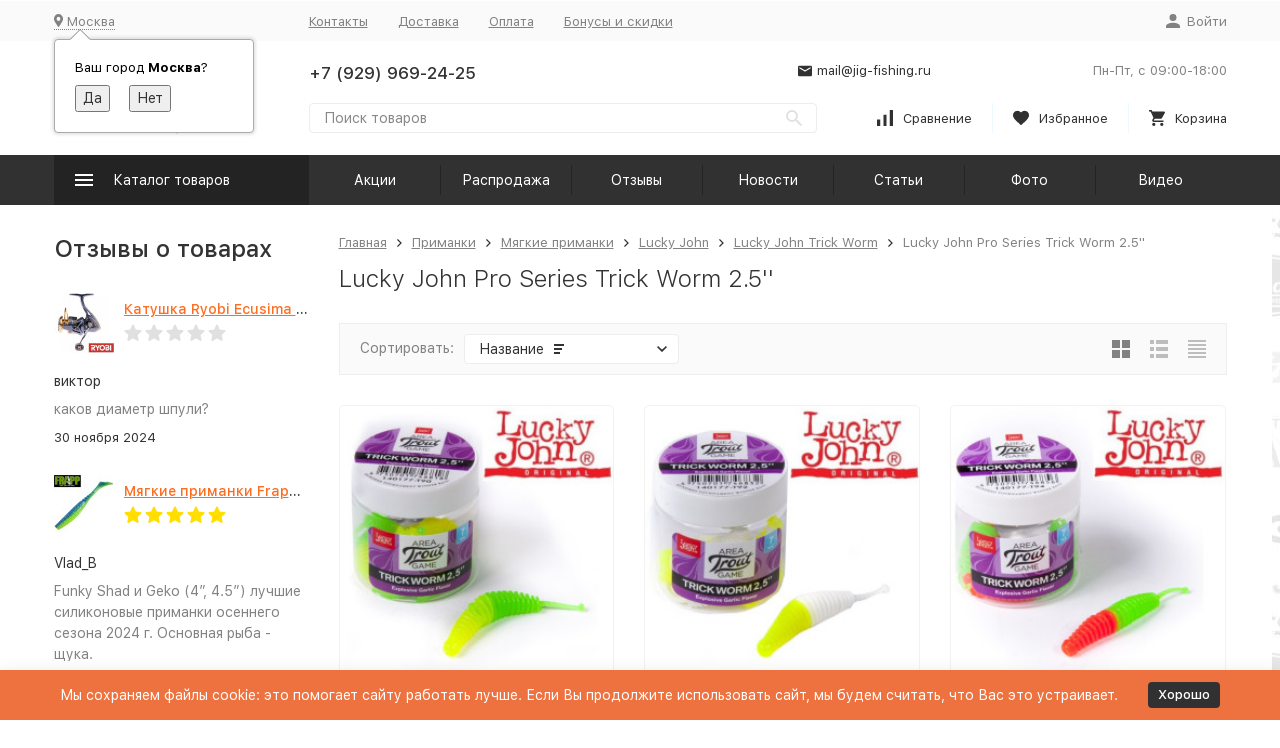

--- FILE ---
content_type: text/html; charset=utf-8
request_url: https://jig-fishing.ru/category/primanki/myagkie_primanki/lucky_john/lucky-john-trick-worm/lucky-john-pro-series-trick-worm-25/
body_size: 26871
content:


	

	

	

	

	

	

	
<!DOCTYPE html><html lang="ru"><head><!-- meta --><meta http-equiv="Content-Type" content="text/html; charset=utf-8" /><meta name="viewport" content="width=device-width, initial-scale=1, maximum-scale=1" /><meta http-equiv="x-ua-compatible" content="IE=edge" /><meta name="format-detection" content="telephone=no" /><title>Lucky John Trick Worm Lucky John Pro Series Trick Worm 2.5&#039;&#039; купить в Москве по лучшей цене</title><meta name="Description" content="Заказать Lucky John Trick Worm Lucky John Pro Series Trick Worm 2.5&#039;&#039; в Москве по низким ценам. Рыболовный интернет-магазин Jig-Fishing.ru - лучший интернет-магазин для ловли спиннингом." /><meta name="Keywords" content="Lucky John Pro Series Trick Worm 2.5&#039;&#039;, Jig-Fishing" /><meta name="yandex-verification" content="56c4fd6a0679a5c1" /><meta name="theme-color" content="#9CC2CE"><link rel="icon" href="/favicon.ico" type="image/x-icon"><!-- css --><style>:root {--container-width: 1485px;--svg-sprite-url: url("/wa-data/public/site/themes/megashop2/svg/css-sprite.svg?v=1.12.0.36");}@media (max-width: 1502px) {:root {--container-width: calc(100vw - 17px);}}:root {--home-slider-height: auto;--home-slider-height-adaptive: auto;}</style>1<style>:root {--primary-color: #313132;--primary-color-hover: rgb(61,61,62);--primary-color-alpha-5: rgba(49, 49, 50, .5);--dark-color: #313132;--dark-color-alpha-5: rgba(49, 49, 50, .5);--accent-color: rgb(35,35,36);--accent-color-hover: rgb(23,23,23);--light-color: #ebf8ff;--light-color-hover: rgb(209,239,255);--footer-text-color: white;--price-with-compare-color: #ff3131;}</style><link href="/wa-content/font/ruble/arial/alsrubl-arial-regular.woff" rel="preload" as="font" type="font/woff2" crossorigin /><link href="/wa-data/public/site/themes/megashop2/assets/megashop.dependencies.main.css?v=1.12.0.36" rel="preload" as="style" onload="this.rel = 'stylesheet'"  /> <link href="/wa-data/public/site/themes/megashop2/css/megashop.site.min.css?v=1.12.0.36" rel="stylesheet"  /> <link href="/wa-data/public/shop/themes/megashop2/css/megashop.shop.min.css?v=1.12.0.36" rel="stylesheet"  /> <link href="/wa-data/public/site/themes/megashop2/css/megashop.font.sf-pro-text.min.css?v=1.12.0.36" rel="preload" as="style" onload="this.rel = 'stylesheet'" /><!-- js --><script>window.megashop = {};</script> 																																																																																																			
	<script>window.megashop.config = {"commons":{"info_panel_html":"<div class=\"c-info-panel c-info-panel_dark\"><div class=\"l-container\"><div class=\"c-info-panel__container\"><div class=\"c-info-panel__content-container\"><\/div><div class=\"c-info-panel__close-button-container\"><span class=\"c-info-panel__close-button\"><span class=\"l-image-box\"><svg class=\"c-svg-icon \" width=\"12\" height=\"12\" fill=\"currentColor\" ><use xlink:href=\"#megashop-icon_cross\"><\/use><\/svg><\/span><\/span><\/div><\/div><\/div><\/div>","select_html":"<label class=\"c-select  \"><select class=\"c-select__control \" ><\/select><span class=\"c-select__box\"><span class=\"c-select__content\"><\/span><span class=\"c-select__arrow\"><svg class=\"c-svg-icon c-select__arrow-icon\" width=\"10\" height=\"6\" fill=\"currentColor\" ><use xlink:href=\"#megashop-icon_arrow-bottom\"><\/use><\/svg><\/span><\/span><span class=\"c-select__dropdown\"><\/span><\/label>","radio_html":"<label class=\"c-radio\"><input class=\"c-radio__control \" type=\"radio\"  value=\"1\"   \/><span class=\"c-radio__box\"><span class=\"c-radio__arrow\"><\/span><\/span><\/label>","checkbox_html":"<label class=\"c-checkbox\"><input class=\"c-checkbox__control \" type=\"checkbox\"  value=\"1\"   \/><span class=\"c-checkbox__box\"><span class=\"c-checkbox__arrow\"><\/span><\/span><\/label>","input_file_html":"<label class=\"c-input-file\"><input type=\"file\"  class=\"c-input-file__control\" \/><span class=\"c-input-file__box\"><span class=\"c-input-file__button-box\"><button class=\"c-input-file__button c-button c-button_style_inverse\" type=\"button\">\u0412\u044b\u0431\u0435\u0440\u0438\u0442\u0435 \u0444\u0430\u0439\u043b<\/button><\/span><span class=\"c-input-file__file-box\">\u0424\u0430\u0439\u043b \u043d\u0435 \u0432\u044b\u0431\u0440\u0430\u043d<\/span><\/span><\/label>","pseudo_link_icon_box_html":"<span class=\"c-pseudo-link-box   \"><span class=\"l-icon-box \"><span class=\"l-icon-box__icon\"> <\/span><span class=\"l-icon-box__content\"><span class=\"c-pseudo-link-box__link\" data-plain-text=\"0\"><\/span><\/span><\/span><\/span>","wa_url":"\/","login_url":"\/login\/","signup_url":"\/signup\/","forgotpassword_url":"\/forgotpassword\/","svg":{"symbols_sprite":"\/wa-data\/public\/site\/themes\/megashop2\/svg\/symbols-sprite.svg?v=1.12.0.36","spinner":"<span class=\"c-spinner\"><span class=\"l-image-box\"><svg class=\"c-svg-icon c-spinner__icon \" width=\"61\" height=\"61\" fill=\"light_color\" ><use xlink:href=\"#megashop-icon_spinner\"><\/use><\/svg><\/span><\/span>","trash":"<svg class=\"c-svg-icon \" width=\"16\" height=\"16\" fill=\"currentColor\" ><use xlink:href=\"#megashop-icon_trash\"><\/use><\/svg>","arrow_left":"<svg class=\"c-svg-icon \" width=\"6\" height=\"10\" fill=\"currentColor\" ><use xlink:href=\"#megashop-icon_arrow-left\"><\/use><\/svg>","arrow_right":"<svg class=\"c-svg-icon \" width=\"6\" height=\"10\" fill=\"currentColor\" ><use xlink:href=\"#megashop-icon_arrow-right\"><\/use><\/svg>","arrow_bottom":"<svg class=\"c-svg-icon \" width=\"10\" height=\"6\" fill=\"currentColor\" ><use xlink:href=\"#megashop-icon_arrow-bottom\"><\/use><\/svg>","cross":"<svg class=\"c-svg-icon \" width=\"12\" height=\"12\" fill=\"currentColor\" ><use xlink:href=\"#megashop-icon_cross\"><\/use><\/svg>","available":"<svg class=\"c-svg-icon \" width=\"16\" height=\"16\" fill=\"currentColor\" ><use xlink:href=\"#megashop-icon_available\"><\/use><\/svg>","no_available":"<svg class=\"c-svg-icon \" width=\"16\" height=\"16\" fill=\"currentColor\" ><use xlink:href=\"#megashop-icon_no-available\"><\/use><\/svg>"},"analytics":{"ym_counter":"","goals":{"add_to_cart":{"ym":"","ga_category":"","ga_action":""},"user_reg":{"ym":"","ga_category":"","ga_action":""},"add_review":{"ym":"","ga_category":"","ga_action":""},"add_to_compare":{"ym":"","ga_category":"","ga_action":""},"add_to_favorite":{"ym":"","ga_category":"","ga_action":""},"quick_view":{"ym":"","ga_category":"","ga_action":""}}},"header_variant":"2","is_cookie":false,"is_mobile":false,"catalog_onenter_timeout":500,"catalog_onleave_timeout":300,"cart_onenter_timeout":500,"cart_onleave_timeout":300},"language":{"item":"\u0448\u0442.","\u0413\u043e\u0434":"\u0413\u043e\u0434","\u0421\u043c\u0435\u043d\u0438\u0442\u044c \u043f\u0430\u0440\u043e\u043b\u044c":"\u0421\u043c\u0435\u043d\u0438\u0442\u044c \u043f\u0430\u0440\u043e\u043b\u044c","\u0424\u0430\u0439\u043b \u043d\u0435 \u0432\u044b\u0431\u0440\u0430\u043d":"\u0424\u0430\u0439\u043b \u043d\u0435 \u0432\u044b\u0431\u0440\u0430\u043d","\u0412\u0445\u043e\u0434 \u043d\u0430 \u0441\u0430\u0439\u0442":"\u0412\u0445\u043e\u0434 \u043d\u0430 \u0441\u0430\u0439\u0442","message_max_count":"\u0418\u0437\u0432\u0438\u043d\u0438\u0442\u0435, \u043d\u043e \u0432 \u043d\u0430\u043b\u0438\u0447\u0438\u0438 \u0442\u043e\u043b\u044c\u043a\u043e %sku_count% \u0435\u0434\u0438\u043d\u0438\u0446 \u0442\u043e\u0432\u0430\u0440\u0430 %sku_name%. \u0412\u044b \u043c\u043e\u0436\u0435\u0442\u0435 \u0434\u043e\u0431\u0430\u0432\u0438\u0442\u044c \u0432 \u043a\u043e\u0440\u0437\u0438\u043d\u0443 \u0435\u0449\u0451 %max_sku_quantity%.","message_max_count_in_cart":"\u0418\u0437\u0432\u0438\u043d\u0438\u0442\u0435, \u043d\u043e \u0432 \u043d\u0430\u043b\u0438\u0447\u0438\u0438 \u0442\u043e\u043b\u044c\u043a\u043e %sku_count% \u0435\u0434\u0438\u043d\u0438\u0446 \u0442\u043e\u0432\u0430\u0440\u0430 %sku_name%, \u0438 \u0432\u0441\u0435 \u043e\u043d\u0438 \u0443\u0436\u0435 \u0432 \u0432\u0430\u0448\u0435\u0439 \u043a\u043e\u0440\u0437\u0438\u043d\u0435 \u043f\u043e\u043a\u0443\u043f\u043e\u043a."},"shop":{"home_url":"\/","search_url":"\/search\/","cart_url":"\/order\/","cart_add_url":"\/cart\/add\/","cart_save_url":"\/cart\/save\/","cart_delete_url":"\/cart\/delete\/","compare_url":"\/compare\/","compare_id_url":"\/compare\/{$id}\/","compare_url_variant":"ids","data_regions_url":"\/data\/regions\/","data_shipping_url":"\/data\/shipping\/","search_query":"","to_toggle_cart_button":false,"zero_price_text":"","is_enabled_2x":1,"is_enabled_srcset":true,"change_url_by_sku":false,"path":["7543","9864","591","338","337"],"add_affiliate_bonus_string":"\u042d\u0442\u043e\u0442 \u0437\u0430\u043a\u0430\u0437 \u0434\u043e\u0431\u0430\u0432\u0438\u0442 \\<strong\\>\\+(.*) \u0431\u043e\u043d\u0443\u0441\u043d\u044b\u0445 \u0431\u0430\u043b\u043b\u043e\u0432\\<\/strong\\>, \u043a\u043e\u0442\u043e\u0440\u044b\u0435 \u0432\u044b \u0437\u0430\u0442\u0435\u043c \u0441\u043c\u043e\u0436\u0435\u0442\u0435 \u0438\u0441\u043f\u043e\u043b\u044c\u0437\u043e\u0432\u0430\u0442\u044c \u0434\u043b\u044f \u043f\u043e\u043b\u0443\u0447\u0435\u043d\u0438\u044f \u0434\u043e\u043f\u043e\u043b\u043d\u0438\u0442\u0435\u043b\u044c\u043d\u044b\u0445 \u0441\u043a\u0438\u0434\u043e\u043a\\.","currency_info":{"RUB":{"code":"RUB","sign":"\u0440\u0443\u0431.","sign_html":"\u0440\u0443\u0431.","sign_position":1,"sign_delim":" ","decimal_point":",","frac_digits":"2","thousands_sep":" "},"USD":{"code":"USD","sign":"$","sign_html":"<span class=\"currency\">$<\/span>","sign_position":0,"sign_delim":"","decimal_point":",","frac_digits":"2","thousands_sep":" "},"EUR":{"code":"EUR","sign":"\u20ac","sign_html":"\u20ac","sign_position":0,"sign_delim":"","decimal_point":",","frac_digits":"2","thousands_sep":" "}},"currency":"RUB","primary_currency":"RUB","add_to_cart_effect":"fly","slider_breakpoints":{"reviews_thumbs":{"10000":{"slidesPerView":3},"1485":{"slidesPerView":3},"1199":{"slidesPerView":3,"spaceBetween":30},"855":{"slidesPerView":2,"spaceBetween":30},"550":{"slidesPerView":1,"spaceBetween":30}},"brands_thumbs":{"1199":{"slidesPerView":4},"767":{"slidesPerView":1}},"posts_thumbs":{"10000":{"slidesPerView":4},"1485":{"slidesPerView":4},"1199":{"slidesPerView":4,"spaceBetween":30},"1000":{"spaceBetween":15},"768":{"slidesPerView":3,"spaceBetween":15},"555":{"slidesPerView":2,"spaceBetween":15},"424":{"slidesPerView":1}},"products_thumbs":{"1485":{"slidesPerView":4,"spaceBetween":15},"1400":{"slidesPerView":3,"spaceBetween":30},"1199":{"slidesPerView":3,"spaceBetween":30},"855":{"slidesPerView":2,"spaceBetween":30},"550":{"slidesPerView":1,"spaceBetween":30}},"products_thumbs_cols":{"1485":{"slidesPerView":4,"spaceBetween":15},"1400":{"slidesPerView":3,"spaceBetween":30},"1199":{"slidesPerView":3,"spaceBetween":30},"767":{"slidesPerView":2,"spaceBetween":30},"550":{"slidesPerView":2,"spaceBetween":30},"440":{"slidesPerView":2,"spaceBetween":15},"380":{"slidesPerView":2,"spaceBetween":10},"374":{"slidesPerView":2,"spaceBetween":6}},"products_thumbs_compact":{"440":{"slidesPerView":1}}},"images_sizes":{"thumbs":{"375":345,"425":393,"767":360},"m-thumbs":{"425":195,"560":260,"767":360}}},"photos":{"slider_breakpoints":{"photo_page":{"991":{"slidesPerView":4,"spaceBetween":10}}}}};</script><script>window.megashop.shop = {};</script><script>window.megashop.blog = {};</script><script>window.megashop.photos = {};</script><script src="/wa-data/public/site/themes/megashop2/assets/megashop.dependencies.commons.js?v=1.12.0.36"></script><script src="/wa-data/public/site/themes/megashop2/assets/megashop.dependencies.main.js?v=1.12.0.36"></script><script src="/wa-data/public/site/themes/megashop2/js/megashop.common.min.js?v=1.12.0.36"></script><script src="/wa-data/public/site/themes/megashop2/assets/megashop.dependencies.secondary.js?v=1.12.0.36" defer></script><script src="/wa-data/public/site/themes/megashop2/js/megashop.site.min.js?v=1.12.0.36" defer></script><script src="/wa-data/public/shop/themes/megashop2/js/megashop.shop.min.js?v=1.12.0.36" defer></script><script src="/wa-data/public/blog/themes/megashop2/js/megashop.blog.min.js?v=1.12.0.36" defer></script><script src="/wa-data/public/photos/themes/megashop2/js/megashop.photos.min.js?v=1.12.0.36" defer></script><script src="/wa-data/public/site/themes/megashop2/js/vendor/fontawesome/all.min.js?v=1.12.0.36" async></script><script>window.megashop && window.megashop.Svg ? window.megashop.Svg.load() : document.addEventListener('DOMContentLoaded', function () {window.megashop.Svg.load();});</script><meta property="og:type" content="article">
<meta property="og:url" content="https://jig-fishing.ru/category/primanki/myagkie_primanki/lucky_john/lucky-john-trick-worm/lucky-john-pro-series-trick-worm-25/">
<link rel="icon" href="/favicon.ico?v=1695308198" type="image/x-icon" /><script async src="https://www.googletagmanager.com/gtag/js?id=G-2E06JRF6R1"></script>
<script>
  window.dataLayer = window.dataLayer || [];
  function gtag(){dataLayer.push(arguments);}
  gtag('js', new Date());

  gtag('config', 'G-2E06JRF6R1');
  
</script><meta property="og:image" content="/wa-data/public/shop/categories/7543/7974.jpg"><!-- plugin hook: 'frontend_head' --><!-- frontend_head.onestep-plugin --><!-- frontend_head.arrived-plugin --><script src='/wa-apps/shop/plugins/arrived/js/main.js?v3.3.4'></script>
		<script> var arrived_ignore_stock_count = 0; </script>
		<link rel='stylesheet' href='/wa-apps/shop/plugins/arrived/css/main.css?v3.3.4' /><!-- frontend_head.carts-plugin --><!-- frontend_head.bdg-plugin --><script type="text/javascript">
$(function(){

$.shopBdgPlugin.init({
	// расстояние от ярлыка к ярлыку по вертикали в px
	interval: 35,
	// уровень прозрачности от 0 до 1
	transparency: 0.9
});

})
</script><!-- frontend_head.minorder-plugin --><!-- frontend_head.cityselect-plugin --><link href='/wa-apps/shop/plugins/cityselect/css/suggestions.20.min.css?v=2.0.4' rel='stylesheet'><script src='/wa-apps/shop/plugins/cityselect/js/jquery.suggestions.20.min.js?v2.0.4'></script><link href='/wa-apps/shop/plugins/cityselect/css/frontend.min.css?v=2.0.4' rel='stylesheet'><script src='/wa-apps/shop/plugins/cityselect/js/frontend.min.js?v=2.0.4'></script><script>function init_shop_cityselect(){
shop_cityselect.location={"country":"rus","city":"\u041c\u043e\u0441\u043a\u0432\u0430","region":"77","zip":"101000","constraints_street":"","need_detect":true};
shop_cityselect.route_params={"app":"shop","_name":"\u0420\u044b\u0431\u043e\u043b\u043e\u0432\u043d\u044b\u0439 \u0438\u043d\u0442\u0435\u0440\u043d\u0435\u0442-\u043c\u0430\u0433\u0430\u0437\u0438\u043d","theme":"megashop2","theme_mobile":"megashop2","checkout_version":"2","locale":"ru_RU","title":"\u0420\u044b\u0431\u043e\u043b\u043e\u0432\u043d\u044b\u0439 \u0438\u043d\u0442\u0435\u0440\u043d\u0435\u0442-\u043c\u0430\u0433\u0430\u0437\u0438\u043d jig-fishing.ru","meta_keywords":"\u0420\u044b\u0431\u043e\u043b\u043e\u0432\u043d\u044b\u0439 \u0438\u043d\u0442\u0435\u0440\u043d\u0435\u0442-\u043c\u0430\u0433\u0430\u0437\u0438\u043d | \u0442\u043e\u0432\u0430\u0440\u044b \u0434\u043b\u044f \u0440\u044b\u0431\u0430\u043b\u043a\u0438 \u0441 \u0434\u043e\u0441\u0442\u0430\u0432\u043a\u043e\u0439 \u043f\u043e \u041c\u043e\u0441\u043a\u0432\u0435 \u0438 \u0420\u043e\u0441\u0441\u0438\u0438.","meta_description":"\u0420\u044b\u0431\u043e\u043b\u043e\u0432\u043d\u044b\u0439 \u0438\u043d\u0442\u0435\u0440\u043d\u0435\u0442-\u043c\u0430\u0433\u0430\u0437\u0438\u043d \u043f\u0440\u0435\u0434\u043b\u0430\u0433\u0430\u0435\u0442 \u043e\u0433\u0440\u043e\u043c\u043d\u044b\u0439 \u0430\u0441\u0441\u043e\u0440\u0442\u0438\u043c\u0435\u043d\u0442 \u0442\u043e\u0432\u0430\u0440\u043e\u0432 \u0434\u043b\u044f \u0440\u044b\u0431\u0430\u043b\u043a\u0438, \u043a\u0443\u043f\u0438\u0442\u044c \u0441\u043f\u0438\u043d\u043d\u0438\u043d\u0433, \u0440\u044b\u0431\u043e\u043b\u043e\u0432\u043d\u044b\u0435 \u043a\u0430\u0442\u0443\u0448\u043a\u0438, \u043e\u0441\u043d\u0430\u0441\u0442\u043a\u0438 \u043f\u043e \u0432\u044b\u0433\u043e\u0434\u043d\u044b\u043c \u0446\u0435\u043d\u0430\u043c!","og_title":"\u0420\u044b\u0431\u043e\u043b\u043e\u0432\u043d\u044b\u0439 \u0438\u043d\u0442\u0435\u0440\u043d\u0435\u0442-\u043c\u0430\u0433\u0430\u0437\u0438\u043d jig-fishing.ru","og_image":"https:\/\/jig-fishing.ru\/wa-data\/public\/site\/themes\/megashop2\/img\/logo.png","og_video":"","og_description":"\u0420\u044b\u0431\u043e\u043b\u043e\u0432\u043d\u044b\u0439 \u0438\u043d\u0442\u0435\u0440\u043d\u0435\u0442-\u043c\u0430\u0433\u0430\u0437\u0438\u043d \u043f\u0440\u0435\u0434\u043b\u0430\u0433\u0430\u0435\u0442 \u043e\u0433\u0440\u043e\u043c\u043d\u044b\u0439 \u0430\u0441\u0441\u043e\u0440\u0442\u0438\u043c\u0435\u043d\u0442 \u0442\u043e\u0432\u0430\u0440\u043e\u0432 \u0434\u043b\u044f \u0440\u044b\u0431\u0430\u043b\u043a\u0438, \u043a\u0443\u043f\u0438\u0442\u044c \u0441\u043f\u0438\u043d\u043d\u0438\u043d\u0433, \u0440\u044b\u0431\u043e\u043b\u043e\u0432\u043d\u044b\u0435 \u043a\u0430\u0442\u0443\u0448\u043a\u0438, \u043e\u0441\u043d\u0430\u0441\u0442\u043a\u0438 \u043f\u043e \u0432\u044b\u0433\u043e\u0434\u043d\u044b\u043c \u0446\u0435\u043d\u0430\u043c!","og_type":"website","og_url":"","url_type":"0","products_per_page":"","type_id":["1","2","18","4","5","7","8","9","12","13","14","17","27","20","21","22","23","24","28","29","31","32"],"currency":"RUB","public_stocks":"0","drop_out_of_stock":"1","payment_id":"0","shipping_id":"0","checkout_storefront_id":"4b5df7e0340e51c27d519b2b1384a60b","category_url":"primanki\/myagkie_primanki\/lucky_john\/lucky-john-trick-worm\/lucky-john-pro-series-trick-worm-25","module":"frontend","action":"category","cityselect__url":"category\/primanki\/myagkie_primanki\/lucky_john\/lucky-john-trick-worm\/lucky-john-pro-series-trick-worm-25\/"};
shop_cityselect.countries=[];
shop_cityselect.iso2to3={"RU":"rus"};
shop_cityselect.language='ru';
shop_cityselect.init('8c83455790fce027a9a168620709fa713f1c0a5d','/','/wa-apps/shop/plugins/cityselect/js/fancybox/','city-settlement','auto',1,0,0);
        } if (typeof shop_cityselect !== 'undefined') { init_shop_cityselect() } else { $(document).ready(function () { init_shop_cityselect() }) }</script></head><body class="c-page c-page_container-middle"><script>window.megashop && window.megashop.Svg ? window.megashop.Svg.init() : document.addEventListener('DOMContentLoaded', function () {window.megashop.Svg.init();});document.addEventListener('DOMContentLoaded', function () {window.megashop.IEScheme.init();});</script><div class="c-microdata"><div itemscope itemtype="http://schema.org/WebSite"><link itemprop="url" href="https://jig-fishing.ru" /><form itemprop="potentialAction" itemscope itemtype="http://schema.org/SearchAction"><meta itemprop="target" content="https://jig-fishing.ru/search/?query={query}" /><input itemprop="query-input" type="text" name="query" /><input type="submit" /></form></div></div><div class="c-microdata"><div itemscope itemtype="http://schema.org/Organization"><link itemprop="url" href="https://jig-fishing.ru" /><meta itemprop="name" content="Jig-Fishing" /><meta itemprop="address" content="" /><meta itemprop="telephone" content="+7 (929) 969-24-25" /><div itemprop="logo" itemscope itemtype="http://schema.org/ImageObject"><link itemprop="image" href="/wa-data/public/site/themes/megashop2/img/logo.png?v1645540803" /><link itemprop="contentUrl" href="/wa-data/public/site/themes/megashop2/img/logo.png?v1645540803" /></div></div></div><div class="l-index"><div class="c-header-overlay"></div><div class="l-index__wrapper"><header class="l-index__header"><div class="l-header r-hidden-md"><div class="l-header__top-bar"><div class="c-header-top-bar"><div class="l-container"><div class="c-header-top-bar__container"><span class="c-link-decorator"><!-- plugin hook: 'frontend_header' --></span><div class="c-header-top-bar__container-region"><div class="b-cityselect__wrapper b-cityselect__wrapper--megashop2 "><a href="#" class="b-cityselect__city i-cityselect__city_change"><i class="fas fa fa-map-marker fa-map-marker-alt"></i> <span class="i-cityselect__city">Москва</span></a><div class="b-cityselect__notifier b-cityselect__notifier--megashop2"><div class="b-cityselect__notifier_triangle"></div><div class="b-cityselect__notifier_title">Ваш город <b class="i-cityselect__city">Москва</b>?</div><div class="b-cityselect__notifier_buttons nowrap"><input type="button" class="btn btn-primary uni-btn uni-btn--red b-cityselect__city_yes i-cityselect__city_yes" value="Да"> <input type="button" class="b-cityselect__city_no btn btn-default gray uni-btn i-cityselect__city_no" value="Нет"></div></div><script>if (typeof shop_cityselect !== 'undefined') { shop_cityselect.detect() } else { document.addEventListener("DOMContentLoaded", function() { shop_cityselect.detect() }) }</script></div></div><nav class="c-header-top-bar__container-nav"><ul class="l-header-top-bar-links"><li class="l-header-top-bar-links__item"><a class="c-link c-link_style_alt-gray" href="/contacts/" >Контакты</a></li><li class="l-header-top-bar-links__item"><a class="c-link c-link_style_alt-gray" href="/dostavka/" >Доставка</a></li><li class="l-header-top-bar-links__item"><a class="c-link c-link_style_alt-gray" href="/oplata/" >Оплата</a></li><li class="l-header-top-bar-links__item"><a class="c-link c-link_style_alt-gray" href="/aktsii-i-skidki/" >Бонусы и скидки</a></li></ul></nav><div class="c-header-top-bar__container-user-compact"><a class="c-link-box c-link-box_style_alt-gray c-login-link" href="/login/"><span class="l-icon-box"><span class="l-icon-box__icon"><svg class="c-svg-icon " width="14" height="14" fill="currentColor" ><use xlink:href="#megashop-icon_account"></use></svg></span><span class="l-icon-box__content"><span class="c-link-box__link">Войти</span></span></span></a></div></div></div></div></div><div class="l-header__middle-bar"><div class="c-header-middle-bar "><div class="l-container"><div class="c-header-middle-bar__container"><div class="c-header-middle-bar__container-logo"><a class="l-image-box l-image-box_contain" href="/"><img src="/wa-data/public/site/themes/megashop2/img/logo.png?v1645540803" alt="Jig-Fishing" /></a></div><div class="c-header-middle-bar__container-main"><div class="c-header-middle-bar__main-container"><div class="c-header-middle-bar__main-container-top"><div class="c-header-middle-bar-contacts c-header-middle-bar-contacts_size_s"><div class="c-header-middle-bar-contacts__phone-container c-header-middle-bar-contacts__phone-container_phone-1"><div class="c-header-middle-bar-phone c-header-middle-bar-phone_size_s"><div class="c-header-middle-bar-phone__phone">+7 (929) 969-24-25</div><!--div class="c-header-middle-bar-phone__hint"><button class="c-button c-button_fill callback_plugin_handler callback__button" type="button">Заказать звонок</button></div--></div></div><div class="c-header-middle-bar-contacts__phone-container c-header-middle-bar-contacts__phone-container_phone-2"><div class="c-header-middle-bar-phone c-header-middle-bar-phone_size_s"><div class="c-header-middle-bar-phone__phone"></div></div></div><div class="c-header-middle-bar-contacts__email-container"><a class="c-link-box  " href="mailto:mail@jig-fishing.ru" ><span class="l-icon-box l-icon-box_size_s"><span class="l-icon-box__icon"><svg class="c-svg-icon c-link-box__icon " width="14" height="14" fill="currentColor" ><use xlink:href="#megashop-icon_mail"></use></svg></span><span class="l-icon-box__content"><span class="c-link-box__link" data-plain-text="0">mail@jig-fishing.ru</span></span></span></a></div><div class="c-header-middle-bar-contacts__address-container"><div class="c-header-middle-bar-address"><div class="c-header-middle-bar-address__address"></div><div class="c-header-middle-bar-address__hint">			Пн-Пт, с 09:00-18:00
		
	</div></div></div></div></div><div class="c-header-middle-bar__main-container-bottom"><div class="c-header-middle-bar-shop"><div class="c-header-middle-bar-shop__search-container"><form class="c-input-search  " action="/search/" data-autocomplete="1"><div class="c-input-search__input-container"><input class="c-input-search__input c-input-text c-input-text_size_s c-input-text_fill" name="query" placeholder="Поиск товаров" value="" autocomplete="off" /></div><div class="c-input-search__button-container"><button class="c-input-search__button c-button c-button_style_transparent"><svg class="c-svg-icon " width="16" height="16" fill="currentColor" ><use xlink:href="#megashop-icon_search"></use></svg></button></div></form></div><div class="c-header-middle-bar-shop__links-container"><div class="c-header-middle-bar-shop-links "><div class="c-header-middle-bar-shop-links__item"><a class="c-link-box c-compare-link" href="/compare/"><span class="l-icon-box l-icon-box_size_l"><span class="l-icon-box__icon"><span class="l-image-box"><span class="c-counter c-compare-counter c-counter_empty">0</span><svg class="c-svg-icon c-link-box__icon" width="16" height="16" fill="currentColor" ><use xlink:href="#megashop-icon_compare"></use></svg></span></span><span class="l-icon-box__content"><span class="c-link-box__link">Сравнение</span></span></span></a></div><div class="c-header-middle-bar-shop-links__item"><a class="c-link-box" href="/search/?list=favorite"><span class="l-icon-box l-icon-box_size_l"><span class="l-icon-box__icon"><span class="l-image-box"><span class="c-counter c-favorite-counter c-counter_empty">0</span><svg class="c-svg-icon c-link-box__icon" width="16" height="16" fill="currentColor" ><use xlink:href="#megashop-icon_favorite"></use></svg></span></span><span class="l-icon-box__content"><span class="c-link-box__link">Избранное</span></span></span></a></div><div class="c-header-middle-bar-shop-links__item c-header-middle-bar-shop-links__item_cart"><a class="c-link-box" href="/order/"><span class="l-icon-box l-icon-box_size_l"><span class="l-icon-box__icon"><span class="l-image-box"><span class="c-counter c-cart-counter c-counter_empty">0</span><svg class="c-svg-icon c-link-box__icon" width="16" height="16" fill="currentColor" ><use xlink:href="#megashop-icon_cart"></use></svg></span></span><span class="l-icon-box__content"><span class="c-link-box__link">Корзина</span></span></span></a></div></div></div></div></div></div></div></div></div></div></div><div class="l-header__bottom-bar"><div class="c-header-bottom-bar"><div class="l-container"><div class="c-header-bottom-bar__container"><div class="c-header-bottom-bar__container-shop-catalog"><span class="c-catalog-dropdown-button c-header-bottom-bar-shop-catalog-button c-button c-button_fill c-button_style_alt c-button_rect" data-trigger_type="hover"><span class="l-icon-box l-icon-box_size_xl"><span class="l-icon-box__icon"><svg class="c-svg-icon " width="18" height="18" fill="#ffffff" ><use xlink:href="#megashop-icon_burger"></use></svg></span><span class="l-icon-box__content">Каталог товаров</span></span></span></div><nav class="c-header-bottom-bar__container-links "><ul class="c-header-bottom-bar-links" data-is_overlay_enabled="true"><div class="c-header-bottom-bar-links__item-container"><div class="c-header-bottom-bar-links__item"><a class="c-button c-button_rect c-button_fill c-header-bottom-bar-links__link" href="/aktsii/" >Акции</a></div></div><div class="c-header-bottom-bar-links__item-container"><div class="c-header-bottom-bar-links__item"><a class="c-button c-button_rect c-button_fill c-header-bottom-bar-links__link" href="/sale/" >Распродажа</a></div></div><div class="c-header-bottom-bar-links__item-container"><div class="c-header-bottom-bar-links__item"><a class="c-button c-button_rect c-button_fill c-header-bottom-bar-links__link" href="/reviews/" >Отзывы</a></div></div><div class="c-header-bottom-bar-links__item-container"><div class="c-header-bottom-bar-links__item"><a class="c-button c-button_rect c-button_fill c-header-bottom-bar-links__link" href="/blog/" >Новости</a></div></div><div class="c-header-bottom-bar-links__item-container"><div class="c-header-bottom-bar-links__item"><a class="c-button c-button_rect c-button_fill c-header-bottom-bar-links__link" href="/info/" >Статьи</a></div></div><div class="c-header-bottom-bar-links__item-container"><div class="c-header-bottom-bar-links__item"><a class="c-button c-button_rect c-button_fill c-header-bottom-bar-links__link" href="/photos/" >Фото</a></div></div><div class="c-header-bottom-bar-links__item-container"><div class="c-header-bottom-bar-links__item"><a class="c-button c-button_rect c-button_fill c-header-bottom-bar-links__link" href="/video/" >Видео</a></div></div></ul></nav></div></div></div></div><div class="l-header__dropdown-bar "><div class="c-header-dropdown-bar"><div class="l-container c-header-dropdown-bar__container"><div class="c-catalog-dropdown" data-is_overlay_enabled="true" data-trigger_type="hover"><div class="c-catalog-extend c-catalog-extend_fixed-width"><nav class="c-catalog-extend__list-container"><ul class="c-catalog-list  " ><li class="c-catalog-list__item " data-category_id="1604"><span class="c-catalog-list__content "><span class="c-catalog-list__item-container"><span class="c-catalog-list__item-image-container"><span class="c-catalog-list__item-image c-lazy-image-provider" data-src="/wa-data/public/shop/categories/1604/9792.jpg" data-alt="Подарочный сертификат" ></span><noscript><img src="/wa-data/public/shop/categories/1604/9792.jpg" alt="Подарочный сертификат" class="c-catalog-list__item-image" /></noscript></span><span class="c-catalog-list__item-content-container"><a class="c-catalog-list__link" href="/category/podarochnye_sertifikaty/">Подарочный сертификат</a></span></span></span></li><li class="c-catalog-list__item c-catalog-list__item_has-children" data-category_id="1"><span class="c-catalog-list__content "><span class="c-catalog-list__item-container"><span class="c-catalog-list__item-image-container"><span class="c-catalog-list__item-image c-lazy-image-provider" data-src="/wa-data/public/shop/categories/1/1565.jpg" data-alt="Аксессуары" ></span><noscript><img src="/wa-data/public/shop/categories/1/1565.jpg" alt="Аксессуары" class="c-catalog-list__item-image" /></noscript></span><span class="c-catalog-list__item-content-container"><a class="c-catalog-list__link" href="/category/aksessuary/">Аксессуары</a></span></span><svg class="c-svg-icon c-catalog-list__arrow-icon" width="6" height="10" fill="currentColor" ><use xlink:href="#megashop-icon_arrow-right"></use></svg></span></li><li class="c-catalog-list__item c-catalog-list__item_has-children" data-category_id="17"><span class="c-catalog-list__content "><span class="c-catalog-list__item-container"><span class="c-catalog-list__item-image-container"><span class="c-catalog-list__item-image c-lazy-image-provider" data-src="/wa-data/public/shop/categories/17/7639.jpg" data-alt="Удилища" ></span><noscript><img src="/wa-data/public/shop/categories/17/7639.jpg" alt="Удилища" class="c-catalog-list__item-image" /></noscript></span><span class="c-catalog-list__item-content-container"><a class="c-catalog-list__link" href="/category/udilischa/">Удилища</a></span></span><svg class="c-svg-icon c-catalog-list__arrow-icon" width="6" height="10" fill="currentColor" ><use xlink:href="#megashop-icon_arrow-right"></use></svg></span></li><li class="c-catalog-list__item c-catalog-list__item_has-children" data-category_id="259"><span class="c-catalog-list__content "><span class="c-catalog-list__item-container"><span class="c-catalog-list__item-image-container"><span class="c-catalog-list__item-image c-lazy-image-provider" data-src="/wa-data/public/shop/categories/259/10533.png" data-alt="Катушки" ></span><noscript><img src="/wa-data/public/shop/categories/259/10533.png" alt="Катушки" class="c-catalog-list__item-image" /></noscript></span><span class="c-catalog-list__item-content-container"><a class="c-catalog-list__link" href="/category/katushki/">Катушки</a></span></span><svg class="c-svg-icon c-catalog-list__arrow-icon" width="6" height="10" fill="currentColor" ><use xlink:href="#megashop-icon_arrow-right"></use></svg></span></li><li class="c-catalog-list__item c-catalog-list__item_has-children" data-category_id="337"><span class="c-catalog-list__content "><span class="c-catalog-list__item-container"><span class="c-catalog-list__item-image-container"><span class="c-catalog-list__item-image c-lazy-image-provider" data-src="/wa-data/public/shop/categories/337/2054.jpg" data-alt="Приманки" ></span><noscript><img src="/wa-data/public/shop/categories/337/2054.jpg" alt="Приманки" class="c-catalog-list__item-image" /></noscript></span><span class="c-catalog-list__item-content-container"><a class="c-catalog-list__link" href="/category/primanki/">Приманки</a></span></span><svg class="c-svg-icon c-catalog-list__arrow-icon" width="6" height="10" fill="currentColor" ><use xlink:href="#megashop-icon_arrow-right"></use></svg></span></li><li class="c-catalog-list__item c-catalog-list__item_has-children" data-category_id="1191"><span class="c-catalog-list__content "><span class="c-catalog-list__item-container"><span class="c-catalog-list__item-image-container"><span class="c-catalog-list__item-image c-lazy-image-provider" data-src="/wa-data/public/shop/categories/1191/10532.png" data-alt="Шнуры, леска, поводки" ></span><noscript><img src="/wa-data/public/shop/categories/1191/10532.png" alt="Шнуры, леска, поводки" class="c-catalog-list__item-image" /></noscript></span><span class="c-catalog-list__item-content-container"><a class="c-catalog-list__link" href="/category/leska_pletenye_shnury/">Шнуры, леска, поводки</a></span></span><svg class="c-svg-icon c-catalog-list__arrow-icon" width="6" height="10" fill="currentColor" ><use xlink:href="#megashop-icon_arrow-right"></use></svg></span></li><li class="c-catalog-list__item c-catalog-list__item_has-children" data-category_id="1328"><span class="c-catalog-list__content "><span class="c-catalog-list__item-container"><span class="c-catalog-list__item-image-container"><span class="c-catalog-list__item-image c-lazy-image-provider" data-src="/wa-data/public/shop/categories/1328/7637.jpg" data-alt="Крючки, грузила, оснастка, стингеры" ></span><noscript><img src="/wa-data/public/shop/categories/1328/7637.jpg" alt="Крючки, грузила, оснастка, стингеры" class="c-catalog-list__item-image" /></noscript></span><span class="c-catalog-list__item-content-container"><a class="c-catalog-list__link" href="/category/kriuchki/">Крючки, грузила, оснастка, стингеры</a></span></span><svg class="c-svg-icon c-catalog-list__arrow-icon" width="6" height="10" fill="currentColor" ><use xlink:href="#megashop-icon_arrow-right"></use></svg></span></li><li class="c-catalog-list__item c-catalog-list__item_has-children" data-category_id="1534"><span class="c-catalog-list__content "><span class="c-catalog-list__item-container"><span class="c-catalog-list__item-image-container"><span class="c-catalog-list__item-image c-lazy-image-provider" data-src="/wa-data/public/shop/categories/1534/10534.jpg" data-alt="Хранение и транспортировка" ></span><noscript><img src="/wa-data/public/shop/categories/1534/10534.jpg" alt="Хранение и транспортировка" class="c-catalog-list__item-image" /></noscript></span><span class="c-catalog-list__item-content-container"><a class="c-catalog-list__link" href="/category/khranenie-i-transportirovka/">Хранение и транспортировка</a></span></span><svg class="c-svg-icon c-catalog-list__arrow-icon" width="6" height="10" fill="currentColor" ><use xlink:href="#megashop-icon_arrow-right"></use></svg></span></li><li class="c-catalog-list__item c-catalog-list__item_has-children" data-category_id="8"><span class="c-catalog-list__content "><span class="c-catalog-list__item-container"><span class="c-catalog-list__item-image-container"><span class="c-catalog-list__item-image c-lazy-image-provider" data-src="/wa-data/public/shop/categories/8/9759.jpg" data-alt="Инструменты" ></span><noscript><img src="/wa-data/public/shop/categories/8/9759.jpg" alt="Инструменты" class="c-catalog-list__item-image" /></noscript></span><span class="c-catalog-list__item-content-container"><a class="c-catalog-list__link" href="/category/instrumenty/">Инструменты</a></span></span><svg class="c-svg-icon c-catalog-list__arrow-icon" width="6" height="10" fill="currentColor" ><use xlink:href="#megashop-icon_arrow-right"></use></svg></span></li><li class="c-catalog-list__item " data-category_id="7431"><span class="c-catalog-list__content "><span class="c-catalog-list__item-container"><span class="c-catalog-list__item-image-container"><span class="c-catalog-list__item-image c-lazy-image-provider" data-src="/wa-data/public/shop/categories/7431/10538.jpg" data-alt="Подсаки" ></span><noscript><img src="/wa-data/public/shop/categories/7431/10538.jpg" alt="Подсаки" class="c-catalog-list__item-image" /></noscript></span><span class="c-catalog-list__item-content-container"><a class="c-catalog-list__link" href="/category/podsaki/">Подсаки</a></span></span></span></li><li class="c-catalog-list__item c-catalog-list__item_has-children" data-category_id="-1"><span class="c-catalog-list__content ">Ещё<svg class="c-svg-icon c-catalog-list__arrow-icon" width="6" height="10" fill="currentColor" ><use xlink:href="#megashop-icon_arrow-right"></use></svg></span></li></ul></nav><div class="c-catalog-extend__columns-container"><div class="c-catalog-extend__columns" data-category_id="1"><div class="c-catalog-columns-header"><a href="/category/aksessuary/" class="c-catalog-columns-header__title c-header c-header_h4 c-link c-link_style_hover">Аксессуары</a></div><div class="c-catalog-columns " style="columns:3;-moz-columns:3;-webkit-columns:3"><div class="c-catalog-columns__category-container c-catalog-columns__category-container_break-avoid"><div class="c-catalog-columns__category"><span class="c-catalog-columns__content"><a class="c-catalog-columns__link c-link c-link_style_hover" href="/category/aksessuary/bagoriki/">Багорики</a></span></div></div><div class="c-catalog-columns__category-container c-catalog-columns__category-container_break-avoid"><div class="c-catalog-columns__category"><span class="c-catalog-columns__content"><a class="c-catalog-columns__link c-link c-link_style_hover" href="/category/aksessuary/kukany/">Куканы</a></span></div></div><div class="c-catalog-columns__category-container c-catalog-columns__category-container_break-avoid"><div class="c-catalog-columns__category"><span class="c-catalog-columns__content"><a class="c-catalog-columns__link c-link c-link_style_hover" href="/category/aksessuary/otcepy/">Отцепы</a></span></div></div><div class="c-catalog-columns__category-container c-catalog-columns__category-container_break-avoid"><div class="c-catalog-columns__category"><span class="c-catalog-columns__content"><a class="c-catalog-columns__link c-link c-link_style_hover" href="/category/aksessuary/polotentsa/">Полотенце</a></span></div></div><div class="c-catalog-columns__category-container c-catalog-columns__category-container_break-avoid"><div class="c-catalog-columns__category"><span class="c-catalog-columns__content"><a class="c-catalog-columns__link c-link c-link_style_hover" href="/category/aksessuary/fiksator_dlya_primanok_dlya_udilischa/">Фиксатор для крючка на удилище</a></span></div></div><div class="c-catalog-columns__category-container c-catalog-columns__category-container_break-avoid"><div class="c-catalog-columns__category"><span class="c-catalog-columns__content"><a class="c-catalog-columns__link c-link c-link_style_hover" href="/category/aksessuary/press-forma-dlya-forelevoy-pasty/">Пресс форма для форелевой пасты</a></span></div></div><div class="c-catalog-columns__category-container c-catalog-columns__category-container_break-avoid"><div class="c-catalog-columns__category"><span class="c-catalog-columns__content"><a class="c-catalog-columns__link c-link c-link_style_hover" href="/category/aksessuary/sprey_silikonovyy/">Спрей силиконовый для шнуров</a></span></div></div><div class="c-catalog-columns__category-container c-catalog-columns__category-container_break-avoid"><div class="c-catalog-columns__category"><span class="c-catalog-columns__content"><a class="c-catalog-columns__link c-link c-link_style_hover" href="/category/aksessuary/stoyki_dlya_udilisch/">Стойки для удилищ</a></span></div></div><div class="c-catalog-columns__category-container c-catalog-columns__category-container_break-avoid"><div class="c-catalog-columns__category"><span class="c-catalog-columns__content"><a class="c-catalog-columns__link c-link c-link_style_hover" href="/category/aksessuary/propitki-dlya-spinningov/">Пропитки для спиннингов</a></span></div></div><div class="c-catalog-columns__category-container c-catalog-columns__category-container_break-avoid"><div class="c-catalog-columns__category"><span class="c-catalog-columns__content"><a class="c-catalog-columns__link c-link c-link_style_hover" href="/category/aksessuary/derzhatel_dlya_spinninga/">Держатель для спиннинга</a></span></div></div></div></div><div class="c-catalog-extend__columns" data-category_id="17"><div class="c-catalog-columns-header"><a href="/category/udilischa/" class="c-catalog-columns-header__title c-header c-header_h4 c-link c-link_style_hover">Удилища</a></div><div class="c-catalog-columns " style="columns:3;-moz-columns:3;-webkit-columns:3"><div class="c-catalog-columns__category-container c-catalog-columns__category-container_break-avoid"><div class="c-catalog-columns__category"><span class="c-catalog-columns__content"><a class="c-catalog-columns__link c-link c-link_style_hover" href="/category/udilischa/udochki/">Зимние удилища</a></span></div><div class="c-catalog-columns__subcategories"><div class="c-catalog-columns__subcategory"><a class="c-catalog-columns__subcategory-link c-link c-link_style_hover" href="/category/udilischa/udochki/grows-culture/">Grows Culture</a></div><div class="c-catalog-columns__subcategory"><a class="c-catalog-columns__subcategory-link c-link c-link_style_hover" href="/category/udilischa/udochki/narval/">Narval</a></div><div class="c-catalog-columns__subcategory"><a class="c-catalog-columns__subcategory-link c-link c-link_style_hover" href="/category/udilischa/udochki/zetrix/">Zetrix</a></div><div class="c-catalog-columns__subcategory"><a class="c-catalog-columns__subcategory-link c-link c-link_style_hover" href="/category/udilischa/udochki/jig-it/">Jig It</a></div><div class="c-catalog-columns__subcategory"><a class="c-catalog-columns__subcategory-link c-link c-link_style_hover" href="/category/udilischa/udochki/hitfish/">HitFish</a></div><div class="c-catalog-columns__subcategory"><a class="c-catalog-columns__subcategory-link c-link c-link_style_hover" href="/category/udilischa/udochki/relax/">Relax</a></div><div class="c-catalog-columns__subcategory"><a class="c-catalog-columns__subcategory-link c-link c-link_style_hover" href="/category/udilischa/udochki/lucky-john/">Lucky John</a></div><div class="c-catalog-columns__subcategory"><a class="c-catalog-columns__subcategory-link c-link c-link_style_hover" href="/category/udilischa/udochki/nautilus/">Nautilus</a></div><div class="c-catalog-columns__subcategory"><a class="c-catalog-columns__subcategory-link c-link c-link_style_hover" href="/category/udilischa/udochki/trout-fan/">Trout Fan</a></div><div class="c-catalog-columns__subcategory"><a class="c-catalog-columns__subcategory-link c-link c-link_style_hover" href="/category/udilischa/udochki/folkfishing/">Folkfishing</a></div><div class="c-catalog-columns__subcategory"><a class="c-catalog-columns__subcategory-link c-link c-link_style_hover" href="/category/udilischa/udochki/talisman-rybalka/">Талисман Рыбалка</a></div><div class="c-catalog-columns__subcategory"><a class="c-catalog-columns__subcategory-link c-link c-link_style_hover" href="/category/udilischa/udochki/wonder/">Wonder</a></div><div class="c-catalog-columns__subcategory"><a class="c-catalog-columns__subcategory-link c-link c-link_style_hover" href="/category/udilischa/udochki/sft/">SFT</a></div><div class="c-catalog-columns__subcategory"><a class="c-catalog-columns__subcategory-link c-link c-link_style_hover" href="/category/udilischa/udochki/akara/">Akara</a></div><div class="c-catalog-columns__subcategory"><a class="c-catalog-columns__subcategory-link c-link c-link_style_hover" href="/category/udilischa/udochki/kosadaka/">Kosadaka</a></div><div class="c-catalog-columns__subcategory"><a class="c-catalog-columns__subcategory-link c-link c-link_style_hover" href="/category/udilischa/udochki/salmo/">Salmo</a></div><div class="c-catalog-columns__subcategory"><a class="c-catalog-columns__subcategory-link c-link c-link_style_hover" href="/category/udilischa/udochki/german/">German</a></div><div class="c-catalog-columns__subcategory"><a class="c-catalog-columns__subcategory-link c-link c-link_style_hover" href="/category/udilischa/udochki/kaida/">Kaida</a></div><div class="c-catalog-columns__subcategory"><a class="c-catalog-columns__subcategory-link c-link c-link_style_hover" href="/category/udilischa/udochki/artuda/">Artuda</a></div><div class="c-catalog-columns__subcategory"><a class="c-catalog-columns__subcategory-link c-link c-link_style_hover" href="/category/udilischa/udochki/stinger/">Stinger</a></div></div></div><div class="c-catalog-columns__category-container c-catalog-columns__category-container_break-avoid"><div class="c-catalog-columns__category"><span class="c-catalog-columns__content"><a class="c-catalog-columns__link c-link c-link_style_hover" href="/category/udilischa/spinningovye_udilischa/">Спиннинговые удилища</a></span></div><div class="c-catalog-columns__subcategories"><div class="c-catalog-columns__subcategory"><a class="c-catalog-columns__subcategory-link c-link c-link_style_hover" href="/category/udilischa/spinningovye_udilischa/roix/">Roix</a></div><div class="c-catalog-columns__subcategory"><a class="c-catalog-columns__subcategory-link c-link c-link_style_hover" href="/category/udilischa/spinningovye_udilischa/olta/">Олта</a></div><div class="c-catalog-columns__subcategory"><a class="c-catalog-columns__subcategory-link c-link c-link_style_hover" href="/category/udilischa/spinningovye_udilischa/sezon-rybalki/">Сезон Рыбалки</a></div><div class="c-catalog-columns__subcategory"><a class="c-catalog-columns__subcategory-link c-link c-link_style_hover" href="/category/udilischa/spinningovye_udilischa/crazy_fish/">CF (Crazy Fish)</a></div><div class="c-catalog-columns__subcategory"><a class="c-catalog-columns__subcategory-link c-link c-link_style_hover" href="/category/udilischa/spinningovye_udilischa/zetrix/">Zetrix</a></div><div class="c-catalog-columns__subcategory"><a class="c-catalog-columns__subcategory-link c-link c-link_style_hover" href="/category/udilischa/spinningovye_udilischa/narval/">Narval</a></div><div class="c-catalog-columns__subcategory"><a class="c-catalog-columns__subcategory-link c-link c-link_style_hover" href="/category/udilischa/spinningovye_udilischa/major_craft/">Major Craft</a></div><div class="c-catalog-columns__subcategory"><a class="c-catalog-columns__subcategory-link c-link c-link_style_hover" href="/category/udilischa/spinningovye_udilischa/favorite/">Favorite</a></div><div class="c-catalog-columns__subcategory"><a class="c-catalog-columns__subcategory-link c-link c-link_style_hover" href="/category/udilischa/spinningovye_udilischa/shimano/">Shimano</a></div><div class="c-catalog-columns__subcategory"><a class="c-catalog-columns__subcategory-link c-link c-link_style_hover" href="/category/udilischa/spinningovye_udilischa/nautilus/">Nautilus</a></div><div class="c-catalog-columns__subcategory"><a class="c-catalog-columns__subcategory-link c-link c-link_style_hover" href="/category/udilischa/spinningovye_udilischa/relax/">Relax</a></div><div class="c-catalog-columns__subcategory"><a class="c-catalog-columns__subcategory-link c-link c-link_style_hover" href="/category/udilischa/spinningovye_udilischa/metsui/">Metsui</a></div><div class="c-catalog-columns__subcategory"><a class="c-catalog-columns__subcategory-link c-link c-link_style_hover" href="/category/udilischa/spinningovye_udilischa/zemex/">Zemex</a></div><div class="c-catalog-columns__subcategory"><a class="c-catalog-columns__subcategory-link c-link c-link_style_hover" href="/category/udilischa/spinningovye_udilischa/hearty-rise/">Hearty Rise</a></div><div class="c-catalog-columns__subcategory"><a class="c-catalog-columns__subcategory-link c-link c-link_style_hover" href="/category/udilischa/spinningovye_udilischa/champion-rods/">Champion Rods</a></div><div class="c-catalog-columns__subcategory"><a class="c-catalog-columns__subcategory-link c-link c-link_style_hover" href="/category/udilischa/spinningovye_udilischa/lucky-john/">Lucky John</a></div><div class="c-catalog-columns__subcategory"><a class="c-catalog-columns__subcategory-link c-link c-link_style_hover" href="/category/udilischa/spinningovye_udilischa/azura/">AZURA</a></div><div class="c-catalog-columns__subcategory"><a class="c-catalog-columns__subcategory-link c-link c-link_style_hover" href="/category/udilischa/spinningovye_udilischa/maximus/">Maximus</a></div><div class="c-catalog-columns__subcategory"><a class="c-catalog-columns__subcategory-link c-link c-link_style_hover" href="/category/udilischa/spinningovye_udilischa/graphiteleader/">Graphiteleader</a></div></div></div><div class="c-catalog-columns__category-container c-catalog-columns__category-container_break-avoid"><div class="c-catalog-columns__category"><span class="c-catalog-columns__content"><a class="c-catalog-columns__link c-link c-link_style_hover" href="/category/udilischa/trollingovye_udilischa/">Троллинговые удилища</a></span></div><div class="c-catalog-columns__subcategories"><div class="c-catalog-columns__subcategory"><a class="c-catalog-columns__subcategory-link c-link c-link_style_hover" href="/category/udilischa/trollingovye_udilischa/maximus/">Maximus</a></div><div class="c-catalog-columns__subcategory"><a class="c-catalog-columns__subcategory-link c-link c-link_style_hover" href="/category/udilischa/trollingovye_udilischa/wonder/">Wonder</a></div><div class="c-catalog-columns__subcategory"><a class="c-catalog-columns__subcategory-link c-link c-link_style_hover" href="/category/udilischa/trollingovye_udilischa/kaida/">Kaida</a></div><div class="c-catalog-columns__subcategory"><a class="c-catalog-columns__subcategory-link c-link c-link_style_hover" href="/category/udilischa/trollingovye_udilischa/brain/">Brain</a></div><div class="c-catalog-columns__subcategory"><a class="c-catalog-columns__subcategory-link c-link c-link_style_hover" href="/category/udilischa/trollingovye_udilischa/salmo/">Salmo</a></div><div class="c-catalog-columns__subcategory"><a class="c-catalog-columns__subcategory-link c-link c-link_style_hover" href="/category/udilischa/trollingovye_udilischa/black_hole/">Black Hole</a></div><div class="c-catalog-columns__subcategory"><a class="c-catalog-columns__subcategory-link c-link c-link_style_hover" href="/category/udilischa/trollingovye_udilischa/zemex/">Zemex</a></div><div class="c-catalog-columns__subcategory"><a class="c-catalog-columns__subcategory-link c-link c-link_style_hover" href="/category/udilischa/trollingovye_udilischa/savage-gear/">Savage Gear</a></div><div class="c-catalog-columns__subcategory"><a class="c-catalog-columns__subcategory-link c-link c-link_style_hover" href="/category/udilischa/trollingovye_udilischa/okuma/">Okuma</a></div></div></div><div class="c-catalog-columns__category-container c-catalog-columns__category-container_break-avoid"><div class="c-catalog-columns__category"><span class="c-catalog-columns__content"><a class="c-catalog-columns__link c-link c-link_style_hover" href="/category/udilischa/fidernye_udilischa/">Фидерные удилища</a></span></div><div class="c-catalog-columns__subcategories"><div class="c-catalog-columns__subcategory"><a class="c-catalog-columns__subcategory-link c-link c-link_style_hover" href="/category/udilischa/fidernye_udilischa/brain/">Brain</a></div><div class="c-catalog-columns__subcategory"><a class="c-catalog-columns__subcategory-link c-link c-link_style_hover" href="/category/udilischa/fidernye_udilischa/hitfish/">HitFish</a></div><div class="c-catalog-columns__subcategory"><a class="c-catalog-columns__subcategory-link c-link c-link_style_hover" href="/category/udilischa/fidernye_udilischa/feeder-concept/">Feeder Concept</a></div><div class="c-catalog-columns__subcategory"><a class="c-catalog-columns__subcategory-link c-link c-link_style_hover" href="/category/udilischa/fidernye_udilischa/carp-pro/">Carp Pro</a></div><div class="c-catalog-columns__subcategory"><a class="c-catalog-columns__subcategory-link c-link c-link_style_hover" href="/category/udilischa/fidernye_udilischa/zemex/">Zemex</a></div><div class="c-catalog-columns__subcategory"><a class="c-catalog-columns__subcategory-link c-link c-link_style_hover" href="/category/udilischa/fidernye_udilischa/flagman/">Flagman</a></div><div class="c-catalog-columns__subcategory"><a class="c-catalog-columns__subcategory-link c-link c-link_style_hover" href="/category/udilischa/fidernye_udilischa/salmo/">Salmo</a></div><div class="c-catalog-columns__subcategory"><a class="c-catalog-columns__subcategory-link c-link c-link_style_hover" href="/category/udilischa/fidernye_udilischa/okuma/">Okuma</a></div><div class="c-catalog-columns__subcategory"><a class="c-catalog-columns__subcategory-link c-link c-link_style_hover" href="/category/udilischa/fidernye_udilischa/mottomo/">Mottomo</a></div></div></div><div class="c-catalog-columns__category-container c-catalog-columns__category-container_break-avoid"><div class="c-catalog-columns__category"><span class="c-catalog-columns__content"><a class="c-catalog-columns__link c-link c-link_style_hover" href="/category/udilischa/matchevye-udilishcha/">Матчевые удилища</a></span></div><div class="c-catalog-columns__subcategories"><div class="c-catalog-columns__subcategory"><a class="c-catalog-columns__subcategory-link c-link c-link_style_hover" href="/category/udilischa/matchevye-udilishcha/salmo/">Salmo</a></div></div></div><div class="c-catalog-columns__category-container c-catalog-columns__category-container_break-avoid"><div class="c-catalog-columns__category"><span class="c-catalog-columns__content"><a class="c-catalog-columns__link c-link c-link_style_hover" href="/category/udilischa/mahovoe_udilische/">Маховое удилище</a></span></div><div class="c-catalog-columns__subcategories"><div class="c-catalog-columns__subcategory"><a class="c-catalog-columns__subcategory-link c-link c-link_style_hover" href="/category/udilischa/mahovoe_udilische/black-hole/">Black Hole</a></div><div class="c-catalog-columns__subcategory"><a class="c-catalog-columns__subcategory-link c-link c-link_style_hover" href="/category/udilischa/mahovoe_udilische/5b8eedbb7c546ef7589139eb705cf716/">Zemex</a></div></div></div><div class="c-catalog-columns__category-container c-catalog-columns__category-container_break-avoid"><div class="c-catalog-columns__category"><span class="c-catalog-columns__content"><a class="c-catalog-columns__link c-link c-link_style_hover" href="/category/udilischa/poplavochnye_udilischa/">Болонские удилища</a></span></div><div class="c-catalog-columns__subcategories"><div class="c-catalog-columns__subcategory"><a class="c-catalog-columns__subcategory-link c-link c-link_style_hover" href="/category/udilischa/poplavochnye_udilischa/black-hole/">Black Hole</a></div><div class="c-catalog-columns__subcategory"><a class="c-catalog-columns__subcategory-link c-link c-link_style_hover" href="/category/udilischa/poplavochnye_udilischa/mikado/">Mikado</a></div><div class="c-catalog-columns__subcategory"><a class="c-catalog-columns__subcategory-link c-link c-link_style_hover" href="/category/udilischa/poplavochnye_udilischa/okuma/">Okuma</a></div><div class="c-catalog-columns__subcategory"><a class="c-catalog-columns__subcategory-link c-link c-link_style_hover" href="/category/udilischa/poplavochnye_udilischa/favorite/">Favorite</a></div></div></div><div class="c-catalog-columns__category-container c-catalog-columns__category-container_break-avoid"><div class="c-catalog-columns__category"><span class="c-catalog-columns__content"><a class="c-catalog-columns__link c-link c-link_style_hover" href="/category/udilischa/dzherkovye_udilischa/">Джерковые удилища</a></span></div></div></div></div><div class="c-catalog-extend__columns" data-category_id="259"><div class="c-catalog-columns-header"><a href="/category/katushki/" class="c-catalog-columns-header__title c-header c-header_h4 c-link c-link_style_hover">Катушки</a></div><div class="c-catalog-columns " style="columns:3;-moz-columns:3;-webkit-columns:3"><div class="c-catalog-columns__category-container c-catalog-columns__category-container_break-avoid"><div class="c-catalog-columns__category"><span class="c-catalog-columns__content"><a class="c-catalog-columns__link c-link c-link_style_hover" href="/category/katushki/smazki_dlya_katushek/">Смазки для катушек</a></span></div></div><div class="c-catalog-columns__category-container c-catalog-columns__category-container_break-avoid"><div class="c-catalog-columns__category"><span class="c-catalog-columns__content"><a class="c-catalog-columns__link c-link c-link_style_hover" href="/category/katushki/apgreyd-katushek/">Тюнинг для катушек</a></span></div></div><div class="c-catalog-columns__category-container c-catalog-columns__category-container_break-avoid"><div class="c-catalog-columns__category"><span class="c-catalog-columns__content"><a class="c-catalog-columns__link c-link c-link_style_hover" href="/category/katushki/katushki-dlya-trollinga/">Катушки для троллинга</a></span></div></div><div class="c-catalog-columns__category-container c-catalog-columns__category-container_break-avoid"><div class="c-catalog-columns__category"><span class="c-catalog-columns__content"><a class="c-catalog-columns__link c-link c-link_style_hover" href="/category/katushki/zimnie-katushki/">Зимние катушки</a></span></div></div><div class="c-catalog-columns__category-container c-catalog-columns__category-container_break-avoid"><div class="c-catalog-columns__category"><span class="c-catalog-columns__content"><a class="c-catalog-columns__link c-link c-link_style_hover" href="/category/katushki/ryobi/">Ryobi</a></span></div><div class="c-catalog-columns__subcategories"><div class="c-catalog-columns__subcategory"><a class="c-catalog-columns__subcategory-link c-link c-link_style_hover" href="/category/katushki/ryobi/shpuli/">Шпули Ryobi</a></div><div class="c-catalog-columns__subcategory"><a class="c-catalog-columns__subcategory-link c-link c-link_style_hover" href="/category/katushki/ryobi/ryobi-ultima/">Ryobi Ultima</a></div><div class="c-catalog-columns__subcategory"><a class="c-catalog-columns__subcategory-link c-link c-link_style_hover" href="/category/katushki/ryobi/ryobi-ixorne/">Ryobi Ixorne</a></div><div class="c-catalog-columns__subcategory"><a class="c-catalog-columns__subcategory-link c-link c-link_style_hover" href="/category/katushki/ryobi/ryobi-integra/">Ryobi Integra</a></div><div class="c-catalog-columns__subcategory"><a class="c-catalog-columns__subcategory-link c-link c-link_style_hover" href="/category/katushki/ryobi/ryobi-zauber-lt-mc/">Ryobi Zauber LT MC</a></div><div class="c-catalog-columns__subcategory"><a class="c-catalog-columns__subcategory-link c-link c-link_style_hover" href="/category/katushki/ryobi/ryobi-excia-pro/">Ryobi Excia Pro</a></div><div class="c-catalog-columns__subcategory"><a class="c-catalog-columns__subcategory-link c-link c-link_style_hover" href="/category/katushki/ryobi/ryobi-ecusima-pro-lt/">Ryobi Ecusima PRO LT</a></div><div class="c-catalog-columns__subcategory"><a class="c-catalog-columns__subcategory-link c-link c-link_style_hover" href="/category/katushki/ryobi/katushka-ryobi-safari/">Катушка Ryobi Safari</a></div><div class="c-catalog-columns__subcategory"><a class="c-catalog-columns__subcategory-link c-link c-link_style_hover" href="/category/katushki/ryobi/ryobi-fighter-feeder/">Ryobi Fighter Feeder</a></div><div class="c-catalog-columns__subcategory"><a class="c-catalog-columns__subcategory-link c-link c-link_style_hover" href="/category/katushki/ryobi/ryobi-fighter/">Ryobi Fighter</a></div><div class="c-catalog-columns__subcategory"><a class="c-catalog-columns__subcategory-link c-link c-link_style_hover" href="/category/katushki/ryobi/ryobi-spiritual/">Ryobi Spiritual</a></div><div class="c-catalog-columns__subcategory"><a class="c-catalog-columns__subcategory-link c-link c-link_style_hover" href="/category/katushki/ryobi/ryobi-virtus/">Ryobi Virtus</a></div><div class="c-catalog-columns__subcategory"><a class="c-catalog-columns__subcategory-link c-link c-link_style_hover" href="/category/katushki/ryobi/ryobi_excia/">Ryobi Excia</a></div><div class="c-catalog-columns__subcategory"><a class="c-catalog-columns__subcategory-link c-link c-link_style_hover" href="/category/katushki/ryobi/ryobi_fokamo/">Ryobi Fokamo</a></div><div class="c-catalog-columns__subcategory"><a class="c-catalog-columns__subcategory-link c-link c-link_style_hover" href="/category/katushki/ryobi/ryobi_ecusima/">Ryobi Ecusima</a></div><div class="c-catalog-columns__subcategory"><a class="c-catalog-columns__subcategory-link c-link c-link_style_hover" href="/category/katushki/ryobi/ryobi_oasys/">Ryobi Oasys</a></div><div class="c-catalog-columns__subcategory"><a class="c-catalog-columns__subcategory-link c-link c-link_style_hover" href="/category/katushki/ryobi/tt-power/">Ryobi TT Power</a></div><div class="c-catalog-columns__subcategory"><a class="c-catalog-columns__subcategory-link c-link c-link_style_hover" href="/category/katushki/ryobi/ryobi_zauber/">Ryobi Zauber</a></div><div class="c-catalog-columns__subcategory"><a class="c-catalog-columns__subcategory-link c-link c-link_style_hover" href="/category/katushki/ryobi/ryobi_zauber-cf/">Ryobi Zauber CF</a></div><div class="c-catalog-columns__subcategory"><a class="c-catalog-columns__subcategory-link c-link c-link_style_hover" href="/category/katushki/ryobi/ryobi-zauber-cr/">Ryobi Zauber CR</a></div><div class="c-catalog-columns__subcategory"><a href="/category/katushki/ryobi/" class="c-link"><span class="l-icon-box "><span class="l-icon-box__content">Смотреть все</span><span class="l-icon-box__icon"><svg class="c-svg-icon c-button__icon" width="12" height="12" fill="currentColor" ><use xlink:href="#megashop-icon_dict-arrow-right"></use></svg></span></span></a></div></div></div><div class="c-catalog-columns__category-container c-catalog-columns__category-container_break-avoid"><div class="c-catalog-columns__category"><span class="c-catalog-columns__content"><a class="c-catalog-columns__link c-link c-link_style_hover" href="/category/katushki/grows-culture/">Grows Culture</a></span></div><div class="c-catalog-columns__subcategories"><div class="c-catalog-columns__subcategory"><a class="c-catalog-columns__subcategory-link c-link c-link_style_hover" href="/category/katushki/grows-culture/grows-culture-trout-ul/">Grows Culture Trout UL</a></div><div class="c-catalog-columns__subcategory"><a class="c-catalog-columns__subcategory-link c-link c-link_style_hover" href="/category/katushki/grows-culture/grows-culture-caster/">Grows Culture Caster</a></div></div></div><div class="c-catalog-columns__category-container c-catalog-columns__category-container_break-avoid"><div class="c-catalog-columns__category"><span class="c-catalog-columns__content"><a class="c-catalog-columns__link c-link c-link_style_hover" href="/category/katushki/nautilus/">Nautilus</a></span></div><div class="c-catalog-columns__subcategories"><div class="c-catalog-columns__subcategory"><a class="c-catalog-columns__subcategory-link c-link c-link_style_hover" href="/category/katushki/nautilus/nautilus-twin-force/">Nautilus Twin Force PG</a></div><div class="c-catalog-columns__subcategory"><a class="c-catalog-columns__subcategory-link c-link c-link_style_hover" href="/category/katushki/nautilus/nautilus-fukuru/">Nautilus Fukuru</a></div><div class="c-catalog-columns__subcategory"><a class="c-catalog-columns__subcategory-link c-link c-link_style_hover" href="/category/katushki/nautilus/nautilus-paradox/">Nautilus Paradox</a></div><div class="c-catalog-columns__subcategory"><a class="c-catalog-columns__subcategory-link c-link c-link_style_hover" href="/category/katushki/nautilus/nautilus-verona/">Nautilus Verona</a></div><div class="c-catalog-columns__subcategory"><a class="c-catalog-columns__subcategory-link c-link c-link_style_hover" href="/category/katushki/nautilus/nautilus-argent/">Nautilus Argent</a></div><div class="c-catalog-columns__subcategory"><a class="c-catalog-columns__subcategory-link c-link c-link_style_hover" href="/category/katushki/nautilus/nautilus-i-zi/">Nautilus I'zi</a></div><div class="c-catalog-columns__subcategory"><a class="c-catalog-columns__subcategory-link c-link c-link_style_hover" href="/category/katushki/nautilus/nautilus-land/">Nautilus Land</a></div><div class="c-catalog-columns__subcategory"><a class="c-catalog-columns__subcategory-link c-link c-link_style_hover" href="/category/katushki/nautilus/nautilus-mark-pro/">Nautilus Mark Pro</a></div><div class="c-catalog-columns__subcategory"><a class="c-catalog-columns__subcategory-link c-link c-link_style_hover" href="/category/katushki/nautilus/nautilus-mark/">Nautilus Mark</a></div><div class="c-catalog-columns__subcategory"><a class="c-catalog-columns__subcategory-link c-link c-link_style_hover" href="/category/katushki/nautilus/nautilus-butler/">Nautilus Butler</a></div><div class="c-catalog-columns__subcategory"><a class="c-catalog-columns__subcategory-link c-link c-link_style_hover" href="/category/katushki/nautilus/nautilus-avior/">Nautilus Avior</a></div><div class="c-catalog-columns__subcategory"><a class="c-catalog-columns__subcategory-link c-link c-link_style_hover" href="/category/katushki/nautilus/nautilus-arta/">Nautilus Arta</a></div><div class="c-catalog-columns__subcategory"><a class="c-catalog-columns__subcategory-link c-link c-link_style_hover" href="/category/katushki/nautilus/nautilus-legally/">Nautilus Legally</a></div><div class="c-catalog-columns__subcategory"><a class="c-catalog-columns__subcategory-link c-link c-link_style_hover" href="/category/katushki/nautilus/nautilus-crony/">Nautilus Crony</a></div><div class="c-catalog-columns__subcategory"><a class="c-catalog-columns__subcategory-link c-link c-link_style_hover" href="/category/katushki/nautilus/nautilus-fire/">Nautilus Fire</a></div><div class="c-catalog-columns__subcategory"><a class="c-catalog-columns__subcategory-link c-link c-link_style_hover" href="/category/katushki/nautilus/nautilus-racer/">Nautilus Racer</a></div><div class="c-catalog-columns__subcategory"><a class="c-catalog-columns__subcategory-link c-link c-link_style_hover" href="/category/katushki/nautilus/nautilus-every/">Nautilus Every</a></div></div></div><div class="c-catalog-columns__category-container c-catalog-columns__category-container_break-avoid"><div class="c-catalog-columns__category"><span class="c-catalog-columns__content"><a class="c-catalog-columns__link c-link c-link_style_hover" href="/category/katushki/hitfish/">HitFish</a></span></div><div class="c-catalog-columns__subcategories"><div class="c-catalog-columns__subcategory"><a class="c-catalog-columns__subcategory-link c-link c-link_style_hover" href="/category/katushki/hitfish/hitfish-baitrunner-carpius/">HitFish Baitrunner Carpius</a></div><div class="c-catalog-columns__subcategory"><a class="c-catalog-columns__subcategory-link c-link c-link_style_hover" href="/category/katushki/hitfish/hitfish-big-carp-baitrunner/">HitFish Big Carp Baitrunner</a></div><div class="c-catalog-columns__subcategory"><a class="c-catalog-columns__subcategory-link c-link c-link_style_hover" href="/category/katushki/hitfish/hitfish-feeder-method/">HitFish Feeder Method</a></div><div class="c-catalog-columns__subcategory"><a class="c-catalog-columns__subcategory-link c-link c-link_style_hover" href="/category/katushki/hitfish/hitfish-feeder-river/">HitFish Feeder River</a></div><div class="c-catalog-columns__subcategory"><a class="c-catalog-columns__subcategory-link c-link c-link_style_hover" href="/category/katushki/hitfish/hitfish-feeder-sicora/">HitFish Feeder Sicora</a></div><div class="c-catalog-columns__subcategory"><a class="c-catalog-columns__subcategory-link c-link c-link_style_hover" href="/category/katushki/hitfish/hitfish-antarex/">HitFish Antarex</a></div><div class="c-catalog-columns__subcategory"><a class="c-catalog-columns__subcategory-link c-link c-link_style_hover" href="/category/katushki/hitfish/hitfish-brize/">HitFish Brize</a></div><div class="c-catalog-columns__subcategory"><a class="c-catalog-columns__subcategory-link c-link c-link_style_hover" href="/category/katushki/hitfish/hitfish-cyrcone/">HitFish Cyrcone</a></div><div class="c-catalog-columns__subcategory"><a class="c-catalog-columns__subcategory-link c-link c-link_style_hover" href="/category/katushki/hitfish/hitfish-flipere/">HitFish Flipere</a></div><div class="c-catalog-columns__subcategory"><a class="c-catalog-columns__subcategory-link c-link c-link_style_hover" href="/category/katushki/hitfish/hitfish-fuego/">HitFish Fuego</a></div><div class="c-catalog-columns__subcategory"><a class="c-catalog-columns__subcategory-link c-link c-link_style_hover" href="/category/katushki/hitfish/hitfish-grunder/">HitFish Grunder</a></div><div class="c-catalog-columns__subcategory"><a class="c-catalog-columns__subcategory-link c-link c-link_style_hover" href="/category/katushki/hitfish/hitfish-lazurite/">HitFish Lazurite</a></div><div class="c-catalog-columns__subcategory"><a class="c-catalog-columns__subcategory-link c-link c-link_style_hover" href="/category/katushki/hitfish/hitfish-aspire/">HitFish Aspire</a></div><div class="c-catalog-columns__subcategory"><a class="c-catalog-columns__subcategory-link c-link c-link_style_hover" href="/category/katushki/hitfish/hitfish-mini/">HitFish Mini</a></div><div class="c-catalog-columns__subcategory"><a class="c-catalog-columns__subcategory-link c-link c-link_style_hover" href="/category/katushki/hitfish/hitfish-jaguar/">HitFish Jaguar</a></div><div class="c-catalog-columns__subcategory"><a class="c-catalog-columns__subcategory-link c-link c-link_style_hover" href="/category/katushki/hitfish/hitfish-spirius/">HitFish Spirius</a></div><div class="c-catalog-columns__subcategory"><a class="c-catalog-columns__subcategory-link c-link c-link_style_hover" href="/category/katushki/hitfish/hitfish-eclipse/">HitFish Eclipse</a></div><div class="c-catalog-columns__subcategory"><a class="c-catalog-columns__subcategory-link c-link c-link_style_hover" href="/category/katushki/hitfish/hitfish-swan/">HitFish Swan</a></div></div></div><div class="c-catalog-columns__category-container c-catalog-columns__category-container_break-avoid"><div class="c-catalog-columns__category"><span class="c-catalog-columns__content"><a class="c-catalog-columns__link c-link c-link_style_hover" href="/category/katushki/lucky-john/">Lucky John</a></span></div><div class="c-catalog-columns__subcategories"><div class="c-catalog-columns__subcategory"><a class="c-catalog-columns__subcategory-link c-link c-link_style_hover" href="/category/katushki/lucky-john/lucky-john-vanrex-spin-6/">Lucky John Vanrex Spin 6</a></div><div class="c-catalog-columns__subcategory"><a class="c-catalog-columns__subcategory-link c-link c-link_style_hover" href="/category/katushki/lucky-john/lucky-john-vanrex-microgame-7/">Lucky John Vanrex Microgame 7</a></div><div class="c-catalog-columns__subcategory"><a class="c-catalog-columns__subcategory-link c-link c-link_style_hover" href="/category/katushki/lucky-john/lucky-john-progress-spin-8/">Lucky John Progress Spin 8</a></div><div class="c-catalog-columns__subcategory"><a class="c-catalog-columns__subcategory-link c-link c-link_style_hover" href="/category/katushki/lucky-john/lucky-john-anira-spin-7/">Lucky John Anira Spin 7</a></div><div class="c-catalog-columns__subcategory"><a class="c-catalog-columns__subcategory-link c-link c-link_style_hover" href="/category/katushki/lucky-john/lucky-john-makora-spin-8/">Lucky John Makora Spin 8</a></div></div></div><div class="c-catalog-columns__category-container c-catalog-columns__category-container_break-avoid"><div class="c-catalog-columns__category"><span class="c-catalog-columns__content"><a class="c-catalog-columns__link c-link c-link_style_hover" href="/category/katushki/daiwa/">Daiwa</a></span></div><div class="c-catalog-columns__subcategories"><div class="c-catalog-columns__subcategory"><a class="c-catalog-columns__subcategory-link c-link c-link_style_hover" href="/category/katushki/daiwa/daiwa-24-iprimi-lt/">Daiwa 24 Iprimi LT</a></div><div class="c-catalog-columns__subcategory"><a class="c-catalog-columns__subcategory-link c-link c-link_style_hover" href="/category/katushki/daiwa/daiwa-19-iprimi-lt/">Daiwa 19 Iprimi LT</a></div><div class="c-catalog-columns__subcategory"><a class="c-catalog-columns__subcategory-link c-link c-link_style_hover" href="/category/katushki/daiwa/daiwa-20-nzon-lt/">Daiwa 20 NZON LT</a></div><div class="c-catalog-columns__subcategory"><a class="c-catalog-columns__subcategory-link c-link c-link_style_hover" href="/category/katushki/daiwa/daiwa-sweepfire-e/">Daiwa Sweepfire E</a></div><div class="c-catalog-columns__subcategory"><a class="c-catalog-columns__subcategory-link c-link c-link_style_hover" href="/category/katushki/daiwa/shpuli-daiwa/">Шпули Daiwa</a></div><div class="c-catalog-columns__subcategory"><a class="c-catalog-columns__subcategory-link c-link c-link_style_hover" href="/category/katushki/daiwa/daiwa-23-matchman/">Daiwa 23 Matchman</a></div><div class="c-catalog-columns__subcategory"><a class="c-catalog-columns__subcategory-link c-link c-link_style_hover" href="/category/katushki/daiwa/daiwa-23-fuego-lt/">Daiwa 23 Fuego LT</a></div><div class="c-catalog-columns__subcategory"><a class="c-catalog-columns__subcategory-link c-link c-link_style_hover" href="/category/katushki/daiwa/daiwa-23-ninja-lt/">Daiwa 23 Ninja LT</a></div><div class="c-catalog-columns__subcategory"><a class="c-catalog-columns__subcategory-link c-link c-link_style_hover" href="/category/katushki/daiwa/daiwa-23-revros-lt/">Daiwa 23 Revros LT</a></div><div class="c-catalog-columns__subcategory"><a class="c-catalog-columns__subcategory-link c-link c-link_style_hover" href="/category/katushki/daiwa/daiwa-19-certate-lt/">Daiwa 19' Certate LT</a></div><div class="c-catalog-columns__subcategory"><a class="c-catalog-columns__subcategory-link c-link c-link_style_hover" href="/category/katushki/daiwa/daiwa-21-presso/">Daiwa 21' Presso LT</a></div><div class="c-catalog-columns__subcategory"><a class="c-catalog-columns__subcategory-link c-link c-link_style_hover" href="/category/katushki/daiwa/daiwa-21-freams-fc-lt/">Daiwa 21' Freams FC LT</a></div><div class="c-catalog-columns__subcategory"><a class="c-catalog-columns__subcategory-link c-link c-link_style_hover" href="/category/katushki/daiwa/daiwa-ninja-18-lt/">Daiwa 18 Ninja LT</a></div><div class="c-catalog-columns__subcategory"><a class="c-catalog-columns__subcategory-link c-link c-link_style_hover" href="/category/katushki/daiwa/daiwa-20-exceler-lt/">Daiwa 20 Exceler LT</a></div><div class="c-catalog-columns__subcategory"><a class="c-catalog-columns__subcategory-link c-link c-link_style_hover" href="/category/katushki/daiwa/daiwa-20-fuego-lt/">Daiwa 20 Fuego LT</a></div><div class="c-catalog-columns__subcategory"><a class="c-catalog-columns__subcategory-link c-link c-link_style_hover" href="/category/katushki/daiwa/daiwa-20-legalis-lt/">Daiwa 20 Legalis LT</a></div><div class="c-catalog-columns__subcategory"><a class="c-catalog-columns__subcategory-link c-link c-link_style_hover" href="/category/katushki/daiwa/daiwa-20-crossfire-lt/">Daiwa 20 Crossfire LT</a></div><div class="c-catalog-columns__subcategory"><a class="c-catalog-columns__subcategory-link c-link c-link_style_hover" href="/category/katushki/daiwa/daiwa-18-prorex-x-lt/">Daiwa 18 Prorex X LT</a></div><div class="c-catalog-columns__subcategory"><a class="c-catalog-columns__subcategory-link c-link c-link_style_hover" href="/category/katushki/daiwa/daiwa-19-revros-lt/">Daiwa 19 Revros LT</a></div><div class="c-catalog-columns__subcategory"><a class="c-catalog-columns__subcategory-link c-link c-link_style_hover" href="/category/katushki/daiwa/daiwa-21-caldia-fc-lt/">Daiwa 21' Caldia FC LT</a></div><div class="c-catalog-columns__subcategory"><a href="/category/katushki/daiwa/" class="c-link"><span class="l-icon-box "><span class="l-icon-box__content">Смотреть все</span><span class="l-icon-box__icon"><svg class="c-svg-icon c-button__icon" width="12" height="12" fill="currentColor" ><use xlink:href="#megashop-icon_dict-arrow-right"></use></svg></span></span></a></div></div></div><div class="c-catalog-columns__category-container c-catalog-columns__category-container_break-avoid"><div class="c-catalog-columns__category"><span class="c-catalog-columns__content"><a class="c-catalog-columns__link c-link c-link_style_hover" href="/category/katushki/shimano/">Shimano</a></span></div><div class="c-catalog-columns__subcategories"><div class="c-catalog-columns__subcategory"><a class="c-catalog-columns__subcategory-link c-link c-link_style_hover" href="/category/katushki/shimano/shimano-22-soare-bb/">Shimano 22 Soare BB</a></div><div class="c-catalog-columns__subcategory"><a class="c-catalog-columns__subcategory-link c-link c-link_style_hover" href="/category/katushki/shimano/shimano-18-soare-bb/">Shimano 18 Soare BB</a></div><div class="c-catalog-columns__subcategory"><a class="c-catalog-columns__subcategory-link c-link c-link_style_hover" href="/category/katushki/shimano/shimano-24-twin-power/">Shimano 24 Twin Power</a></div><div class="c-catalog-columns__subcategory"><a class="c-catalog-columns__subcategory-link c-link c-link_style_hover" href="/category/katushki/shimano/shimano-fx-19-fc/">Shimano FX 19 FC</a></div><div class="c-catalog-columns__subcategory"><a class="c-catalog-columns__subcategory-link c-link c-link_style_hover" href="/category/katushki/shimano/shimano-nexave-21-fi/">Shimano Nexave 21 FI</a></div><div class="c-catalog-columns__subcategory"><a class="c-catalog-columns__subcategory-link c-link c-link_style_hover" href="/category/katushki/shimano/shimano-22-miravel/">Shimano 22 Miravel</a></div><div class="c-catalog-columns__subcategory"><a class="c-catalog-columns__subcategory-link c-link c-link_style_hover" href="/category/katushki/shimano/shimano-ultegra-fc-21/">Shimano Ultegra FC 21</a></div><div class="c-catalog-columns__subcategory"><a class="c-catalog-columns__subcategory-link c-link c-link_style_hover" href="/category/katushki/shimano/shimano-catana-fe-22/">Shimano Catana FE 22</a></div><div class="c-catalog-columns__subcategory"><a class="c-catalog-columns__subcategory-link c-link c-link_style_hover" href="/category/katushki/shimano/shimano-sienna-fg/">Shimano Sienna FG</a></div><div class="c-catalog-columns__subcategory"><a class="c-catalog-columns__subcategory-link c-link c-link_style_hover" href="/category/katushki/shimano/shimano-17-sedona/">Shimano Sedona FI 17</a></div><div class="c-catalog-columns__subcategory"><a class="c-catalog-columns__subcategory-link c-link c-link_style_hover" href="/category/katushki/shimano/shimano-vanford-20/">Shimano Vanford 20</a></div><div class="c-catalog-columns__subcategory"><a class="c-catalog-columns__subcategory-link c-link c-link_style_hover" href="/category/katushki/shimano/shimano-nasci-21/">Shimano Nasci 21</a></div><div class="c-catalog-columns__subcategory"><a class="c-catalog-columns__subcategory-link c-link c-link_style_hover" href="/category/katushki/shimano/shimano-sahara-fj-22/">Shimano Sahara FJ 22</a></div><div class="c-catalog-columns__subcategory"><a class="c-catalog-columns__subcategory-link c-link c-link_style_hover" href="/category/katushki/shimano/shimano-stradic-19/">Shimano Stradic 19</a></div><div class="c-catalog-columns__subcategory"><a class="c-catalog-columns__subcategory-link c-link c-link_style_hover" href="/category/katushki/shimano/shimano-twin-power-21/">Shimano Twin Power 21</a></div><div class="c-catalog-columns__subcategory"><a class="c-catalog-columns__subcategory-link c-link c-link_style_hover" href="/category/katushki/shimano/shimano-twin-power-20/">Shimano Twin Power 20</a></div><div class="c-catalog-columns__subcategory"><a class="c-catalog-columns__subcategory-link c-link c-link_style_hover" href="/category/katushki/shimano/shimano-soare-xr-21/">Shimano Soare XR 21</a></div><div class="c-catalog-columns__subcategory"><a class="c-catalog-columns__subcategory-link c-link c-link_style_hover" href="/category/katushki/shimano/shimano-17-soare/">Shimano 17 Soare CI4+</a></div><div class="c-catalog-columns__subcategory"><a class="c-catalog-columns__subcategory-link c-link c-link_style_hover" href="/category/katushki/shimano/shimano-17-sahara/">Shimano 17 Sahara</a></div><div class="c-catalog-columns__subcategory"><a class="c-catalog-columns__subcategory-link c-link c-link_style_hover" href="/category/katushki/shimano/shimano-16-nasci/">Shimano 16 Nasci</a></div><div class="c-catalog-columns__subcategory"><a href="/category/katushki/shimano/" class="c-link"><span class="l-icon-box "><span class="l-icon-box__content">Смотреть все</span><span class="l-icon-box__icon"><svg class="c-svg-icon c-button__icon" width="12" height="12" fill="currentColor" ><use xlink:href="#megashop-icon_dict-arrow-right"></use></svg></span></span></a></div></div></div><div class="c-catalog-columns__category-container c-catalog-columns__category-container_break-avoid"><div class="c-catalog-columns__category"><span class="c-catalog-columns__content"><a class="c-catalog-columns__link c-link c-link_style_hover" href="/category/katushki/brain/">Brain</a></span></div><div class="c-catalog-columns__subcategories"><div class="c-catalog-columns__subcategory"><a class="c-catalog-columns__subcategory-link c-link c-link_style_hover" href="/category/katushki/brain/brain-classic/">Brain Classic</a></div><div class="c-catalog-columns__subcategory"><a class="c-catalog-columns__subcategory-link c-link c-link_style_hover" href="/category/katushki/brain/brain-apex-20/">Brain Apex 20</a></div><div class="c-catalog-columns__subcategory"><a class="c-catalog-columns__subcategory-link c-link c-link_style_hover" href="/category/katushki/brain/brain-battle/">Brain Battle</a></div><div class="c-catalog-columns__subcategory"><a class="c-catalog-columns__subcategory-link c-link c-link_style_hover" href="/category/katushki/brain/brain-axent/">Brain Axent</a></div><div class="c-catalog-columns__subcategory"><a class="c-catalog-columns__subcategory-link c-link c-link_style_hover" href="/category/katushki/brain/brain-scout/">Brain Scout</a></div></div></div><div class="c-catalog-columns__category-container c-catalog-columns__category-container_break-avoid"><div class="c-catalog-columns__category"><span class="c-catalog-columns__content"><a class="c-catalog-columns__link c-link c-link_style_hover" href="/category/katushki/stinger/">Stinger</a></span></div><div class="c-catalog-columns__subcategories"><div class="c-catalog-columns__subcategory"><a class="c-catalog-columns__subcategory-link c-link c-link_style_hover" href="/category/katushki/stinger/stinger-innova-str/">Stinger Innova STR</a></div><div class="c-catalog-columns__subcategory"><a class="c-catalog-columns__subcategory-link c-link c-link_style_hover" href="/category/katushki/stinger/stinger-innova-ultralight/">Stinger Innova Ultralight</a></div><div class="c-catalog-columns__subcategory"><a class="c-catalog-columns__subcategory-link c-link c-link_style_hover" href="/category/katushki/stinger/stinger-forceage-neo/">Stinger ForceAge Neo</a></div><div class="c-catalog-columns__subcategory"><a class="c-catalog-columns__subcategory-link c-link c-link_style_hover" href="/category/katushki/stinger/stinger-blaxter/">Stinger  Blaxter</a></div><div class="c-catalog-columns__subcategory"><a class="c-catalog-columns__subcategory-link c-link c-link_style_hover" href="/category/katushki/stinger/stinger-mirage-ns/">Stinger Mirage NS</a></div><div class="c-catalog-columns__subcategory"><a class="c-catalog-columns__subcategory-link c-link c-link_style_hover" href="/category/katushki/stinger/shpuli-stinger/">Шпули Stinger</a></div><div class="c-catalog-columns__subcategory"><a class="c-catalog-columns__subcategory-link c-link c-link_style_hover" href="/category/katushki/stinger/stinger-aggregate-le18-2500/">Stinger Aggregate LE'18 2500</a></div><div class="c-catalog-columns__subcategory"><a class="c-catalog-columns__subcategory-link c-link c-link_style_hover" href="/category/katushki/stinger/stinger-caster-xp/">Stinger Caster XP</a></div><div class="c-catalog-columns__subcategory"><a class="c-catalog-columns__subcategory-link c-link c-link_style_hover" href="/category/katushki/stinger/stinger-phantom-xw/">Stinger Phantom XW</a></div><div class="c-catalog-columns__subcategory"><a class="c-catalog-columns__subcategory-link c-link c-link_style_hover" href="/category/katushki/stinger/stinger-predator-xp/">Stinger Predator XP</a></div><div class="c-catalog-columns__subcategory"><a class="c-catalog-columns__subcategory-link c-link c-link_style_hover" href="/category/katushki/stinger/stinger-priority-ns/">Stinger Priority NS</a></div><div class="c-catalog-columns__subcategory"><a class="c-catalog-columns__subcategory-link c-link c-link_style_hover" href="/category/katushki/stinger/stinger-priority/">Stinger Priority SLR</a></div><div class="c-catalog-columns__subcategory"><a class="c-catalog-columns__subcategory-link c-link c-link_style_hover" href="/category/katushki/stinger/stinger-profire/">Stinger ProFire</a></div><div class="c-catalog-columns__subcategory"><a class="c-catalog-columns__subcategory-link c-link c-link_style_hover" href="/category/katushki/stinger/katushka-stinger-whiter/">Stinger Whiter</a></div><div class="c-catalog-columns__subcategory"><a class="c-catalog-columns__subcategory-link c-link c-link_style_hover" href="/category/katushki/stinger/stinger-mirage/">Stinger Mirage</a></div><div class="c-catalog-columns__subcategory"><a class="c-catalog-columns__subcategory-link c-link c-link_style_hover" href="/category/katushki/stinger/stinger-forceage-xw/">Stinger  ForceAge XW</a></div><div class="c-catalog-columns__subcategory"><a class="c-catalog-columns__subcategory-link c-link c-link_style_hover" href="/category/katushki/stinger/stinger-forceage/">Stinger ForceAge</a></div><div class="c-catalog-columns__subcategory"><a class="c-catalog-columns__subcategory-link c-link c-link_style_hover" href="/category/katushki/stinger/stinger/">Stinger   Aero</a></div><div class="c-catalog-columns__subcategory"><a class="c-catalog-columns__subcategory-link c-link c-link_style_hover" href="/category/katushki/stinger/stinger-powerage-str/">Stinger PowerAge STR</a></div><div class="c-catalog-columns__subcategory"><a class="c-catalog-columns__subcategory-link c-link c-link_style_hover" href="/category/katushki/stinger/stinger-aggregate-sf-str/">Stinger Aggregate SF STR</a></div><div class="c-catalog-columns__subcategory"><a href="/category/katushki/stinger/" class="c-link"><span class="l-icon-box "><span class="l-icon-box__content">Смотреть все</span><span class="l-icon-box__icon"><svg class="c-svg-icon c-button__icon" width="12" height="12" fill="currentColor" ><use xlink:href="#megashop-icon_dict-arrow-right"></use></svg></span></span></a></div></div></div><div class="c-catalog-columns__category-container c-catalog-columns__category-container_break-avoid"><div class="c-catalog-columns__category"><span class="c-catalog-columns__content"><a class="c-catalog-columns__link c-link c-link_style_hover" href="/category/katushki/okuma/">Okuma</a></span></div><div class="c-catalog-columns__subcategories"><div class="c-catalog-columns__subcategory"><a class="c-catalog-columns__subcategory-link c-link c-link_style_hover" href="/category/katushki/okuma/okuma-alaris/">Okuma Alaris</a></div><div class="c-catalog-columns__subcategory"><a class="c-catalog-columns__subcategory-link c-link c-link_style_hover" href="/category/katushki/okuma/okuma-epixor-ls/">Okuma Epixor LS</a></div><div class="c-catalog-columns__subcategory"><a class="c-catalog-columns__subcategory-link c-link c-link_style_hover" href="/category/katushki/okuma/okuma-epixor-xt/">Okuma Epixor XT</a></div><div class="c-catalog-columns__subcategory"><a class="c-catalog-columns__subcategory-link c-link c-link_style_hover" href="/category/katushki/okuma/okuma-helios/">Okuma Helios</a></div><div class="c-catalog-columns__subcategory"><a class="c-catalog-columns__subcategory-link c-link c-link_style_hover" href="/category/katushki/okuma/okuma-inspira/">Okuma Inspira</a></div><div class="c-catalog-columns__subcategory"><a class="c-catalog-columns__subcategory-link c-link c-link_style_hover" href="/category/katushki/okuma/okuma-ceymar-xt/">Okuma Ceymar XT</a></div><div class="c-catalog-columns__subcategory"><a class="c-catalog-columns__subcategory-link c-link c-link_style_hover" href="/category/katushki/okuma/okuma-ceymar-lt/">Okuma Ceymar LT</a></div><div class="c-catalog-columns__subcategory"><a class="c-catalog-columns__subcategory-link c-link c-link_style_hover" href="/category/katushki/okuma/okuma-ceymar-xt-feeder/">Okuma Ceymar XT Feeder</a></div><div class="c-catalog-columns__subcategory"><a class="c-catalog-columns__subcategory-link c-link c-link_style_hover" href="/category/katushki/okuma/okuma-ceymar-bf/">Okuma Ceymar BF</a></div><div class="c-catalog-columns__subcategory"><a class="c-catalog-columns__subcategory-link c-link c-link_style_hover" href="/category/katushki/okuma/okuma-carbonite-i/">Okuma Carbonite I</a></div><div class="c-catalog-columns__subcategory"><a class="c-catalog-columns__subcategory-link c-link c-link_style_hover" href="/category/katushki/okuma/okuma-distance/">Okuma Distance</a></div><div class="c-catalog-columns__subcategory"><a class="c-catalog-columns__subcategory-link c-link c-link_style_hover" href="/category/katushki/okuma/okuma-dead-ringer-fd/">Okuma Dead Ringer FD</a></div><div class="c-catalog-columns__subcategory"><a class="c-catalog-columns__subcategory-link c-link c-link_style_hover" href="/category/katushki/okuma/okuma-dead-ringer-rd/">Okuma Dead Ringer RD</a></div><div class="c-catalog-columns__subcategory"><a class="c-catalog-columns__subcategory-link c-link c-link_style_hover" href="/category/katushki/okuma/okuma-magda-pro/">Okuma Magda Pro</a></div><div class="c-catalog-columns__subcategory"><a class="c-catalog-columns__subcategory-link c-link c-link_style_hover" href="/category/katushki/okuma/okuma-trio-bf/">Okuma Trio BF</a></div><div class="c-catalog-columns__subcategory"><a class="c-catalog-columns__subcategory-link c-link c-link_style_hover" href="/category/katushki/okuma/okuma-safina-noir/">Okuma Safina Noir</a></div><div class="c-catalog-columns__subcategory"><a class="c-catalog-columns__subcategory-link c-link c-link_style_hover" href="/category/katushki/okuma/okuma-ceymar/">Okuma Ceymar</a></div><div class="c-catalog-columns__subcategory"><a class="c-catalog-columns__subcategory-link c-link c-link_style_hover" href="/category/katushki/okuma/okuma-carbonite-match-baitfeeder/">Okuma Carbonite Match BaitFeeder</a></div><div class="c-catalog-columns__subcategory"><a class="c-catalog-columns__subcategory-link c-link c-link_style_hover" href="/category/katushki/okuma/okuma-carbonite-ii-rd/">Okuma Carbonite II RD</a></div><div class="c-catalog-columns__subcategory"><a class="c-catalog-columns__subcategory-link c-link c-link_style_hover" href="/category/katushki/okuma/okuma-carbonite-ii-fd/">Okuma Carbonite II FD</a></div></div></div><div class="c-catalog-columns__category-container c-catalog-columns__category-container_break-avoid"><div class="c-catalog-columns__category"><span class="c-catalog-columns__content"><a class="c-catalog-columns__link c-link c-link_style_hover" href="/category/katushki/salmo/">Salmo</a></span></div><div class="c-catalog-columns__subcategories"><div class="c-catalog-columns__subcategory"><a class="c-catalog-columns__subcategory-link c-link c-link_style_hover" href="/category/katushki/salmo/salmo-elite-spin-7/">Salmo Elite Spin 7</a></div><div class="c-catalog-columns__subcategory"><a class="c-catalog-columns__subcategory-link c-link c-link_style_hover" href="/category/katushki/salmo/salmo-elite-jigspoon-10/">Salmo Elite Jig&amp;Spoon 10</a></div><div class="c-catalog-columns__subcategory"><a class="c-catalog-columns__subcategory-link c-link c-link_style_hover" href="/category/katushki/salmo/salmo-diamond-feeder-5/">Salmo Diamond Feeder 5</a></div><div class="c-catalog-columns__subcategory"><a class="c-catalog-columns__subcategory-link c-link c-link_style_hover" href="/category/katushki/salmo/salmo-diamond-baitfeeder-6/">Salmo Diamond Baitfeeder 6</a></div><div class="c-catalog-columns__subcategory"><a class="c-catalog-columns__subcategory-link c-link c-link_style_hover" href="/category/katushki/salmo/salmo-diamond-baitfeeder-5/">Salmo Diamond Baitfeeder 5</a></div><div class="c-catalog-columns__subcategory"><a class="c-catalog-columns__subcategory-link c-link c-link_style_hover" href="/category/katushki/salmo/salmo-diamond-feeder-6/">Salmo Diamond Feeder 6</a></div><div class="c-catalog-columns__subcategory"><a class="c-catalog-columns__subcategory-link c-link c-link_style_hover" href="/category/katushki/salmo/salmo-diamond-match-6/">Salmo Diamond Match 6</a></div><div class="c-catalog-columns__subcategory"><a class="c-catalog-columns__subcategory-link c-link c-link_style_hover" href="/category/katushki/salmo/salmo-diamond-spin-6/">Salmo Diamond Spin 6</a></div><div class="c-catalog-columns__subcategory"><a class="c-catalog-columns__subcategory-link c-link c-link_style_hover" href="/category/katushki/salmo/salmo-sniper-spin-4/">Salmo Sniper Spin 4</a></div><div class="c-catalog-columns__subcategory"><a class="c-catalog-columns__subcategory-link c-link c-link_style_hover" href="/category/katushki/salmo/salmo-sniper-baitfeeder-1/">Salmo Sniper Baitfeeder 1</a></div><div class="c-catalog-columns__subcategory"><a class="c-catalog-columns__subcategory-link c-link c-link_style_hover" href="/category/katushki/salmo/salmo-ice-pro/">Salmo Ice Pro</a></div><div class="c-catalog-columns__subcategory"><a class="c-catalog-columns__subcategory-link c-link c-link_style_hover" href="/category/katushki/salmo/salmo-supreme-ice/">Salmo Supreme Ice</a></div><div class="c-catalog-columns__subcategory"><a class="c-catalog-columns__subcategory-link c-link c-link_style_hover" href="/category/katushki/salmo/salmo-elite-baitcast-6/">Salmo Elite Baitcast 6</a></div><div class="c-catalog-columns__subcategory"><a class="c-catalog-columns__subcategory-link c-link c-link_style_hover" href="/category/katushki/salmo/salmo-elite-x-twich-8/">Salmo Elite X-Twich 8</a></div></div></div></div></div><div class="c-catalog-extend__columns" data-category_id="337"><div class="c-catalog-columns-header"><a href="/category/primanki/" class="c-catalog-columns-header__title c-header c-header_h4 c-link c-link_style_hover">Приманки</a></div><div class="c-catalog-columns " style="columns:3;-moz-columns:3;-webkit-columns:3"><div class="c-catalog-columns__category-container c-catalog-columns__category-container_break-avoid"><div class="c-catalog-columns__category"><span class="c-catalog-columns__content"><a class="c-catalog-columns__link c-link c-link_style_hover" href="/category/primanki/attraktanty/">Аттрактанты</a></span></div><div class="c-catalog-columns__subcategories"><div class="c-catalog-columns__subcategory"><a class="c-catalog-columns__subcategory-link c-link c-link_style_hover" href="/category/primanki/attraktanty/attraktant-berkley/">Аттрактант Berkley</a></div><div class="c-catalog-columns__subcategory"><a class="c-catalog-columns__subcategory-link c-link c-link_style_hover" href="/category/primanki/attraktanty/sprey-attraktant-sft/">SFT</a></div><div class="c-catalog-columns__subcategory"><a class="c-catalog-columns__subcategory-link c-link c-link_style_hover" href="/category/primanki/attraktanty/cool-place/">Cool Place</a></div><div class="c-catalog-columns__subcategory"><a class="c-catalog-columns__subcategory-link c-link c-link_style_hover" href="/category/primanki/attraktanty/nyashki-club/">Nyashki.Club</a></div><div class="c-catalog-columns__subcategory"><a class="c-catalog-columns__subcategory-link c-link c-link_style_hover" href="/category/primanki/attraktanty/zombi/">Zombi</a></div><div class="c-catalog-columns__subcategory"><a class="c-catalog-columns__subcategory-link c-link c-link_style_hover" href="/category/primanki/attraktanty/attraktant-mega-strike/">Mega Strike</a></div></div></div><div class="c-catalog-columns__category-container c-catalog-columns__category-container_break-avoid"><div class="c-catalog-columns__category"><span class="c-catalog-columns__content"><a class="c-catalog-columns__link c-link c-link_style_hover" href="/category/primanki/nabory-primanok/">Наборы, комплекты</a></span></div></div><div class="c-catalog-columns__category-container c-catalog-columns__category-container_break-avoid"><div class="c-catalog-columns__category"><span class="c-catalog-columns__content"><a class="c-catalog-columns__link c-link c-link_style_hover" href="/category/primanki/pasta/">Форелевая паста</a></span></div><div class="c-catalog-columns__subcategories"><div class="c-catalog-columns__subcategory"><a class="c-catalog-columns__subcategory-link c-link c-link_style_hover" href="/category/primanki/pasta/berkley/">Berkley</a></div></div></div><div class="c-catalog-columns__category-container c-catalog-columns__category-container_break-avoid"><div class="c-catalog-columns__category"><span class="c-catalog-columns__content"><a class="c-catalog-columns__link c-link c-link_style_hover" href="/category/primanki/myagkie_primanki/">Мягкие приманки</a></span></div><div class="c-catalog-columns__subcategories"><div class="c-catalog-columns__subcategory"><a class="c-catalog-columns__subcategory-link c-link c-link_style_hover" href="/category/primanki/myagkie_primanki/cool-place/">Cool Place</a></div><div class="c-catalog-columns__subcategory"><a class="c-catalog-columns__subcategory-link c-link c-link_style_hover" href="/category/primanki/myagkie_primanki/keitech/">Keitech</a></div><div class="c-catalog-columns__subcategory"><a class="c-catalog-columns__subcategory-link c-link c-link_style_hover" href="/category/primanki/myagkie_primanki/reins/">Reins</a></div><div class="c-catalog-columns__subcategory"><a class="c-catalog-columns__subcategory-link c-link c-link_style_hover" href="/category/primanki/myagkie_primanki/bait_breath/">Bait Breath</a></div><div class="c-catalog-columns__subcategory"><a class="c-catalog-columns__subcategory-link c-link c-link_style_hover" href="/category/primanki/myagkie_primanki/fresh-lures/">Fresh Lures</a></div><div class="c-catalog-columns__subcategory"><a class="c-catalog-columns__subcategory-link c-link c-link_style_hover" href="/category/primanki/myagkie_primanki/frapp/">Frapp</a></div><div class="c-catalog-columns__subcategory"><a class="c-catalog-columns__subcategory-link c-link c-link_style_hover" href="/category/primanki/myagkie_primanki/relax/">Relax</a></div><div class="c-catalog-columns__subcategory"><a class="c-catalog-columns__subcategory-link c-link c-link_style_hover" href="/category/primanki/myagkie_primanki/jig-it/">Jig It</a></div><div class="c-catalog-columns__subcategory"><a class="c-catalog-columns__subcategory-link c-link c-link_style_hover" href="/category/primanki/myagkie_primanki/trout-zone/">Trout Zone</a></div><div class="c-catalog-columns__subcategory"><a class="c-catalog-columns__subcategory-link c-link c-link_style_hover" href="/category/primanki/myagkie_primanki/microfishing-pro/">Microfishing Pro</a></div><div class="c-catalog-columns__subcategory"><a class="c-catalog-columns__subcategory-link c-link c-link_style_hover" href="/category/primanki/myagkie_primanki/hitfish/">HitFish</a></div><div class="c-catalog-columns__subcategory"><a class="c-catalog-columns__subcategory-link c-link c-link_style_hover" href="/category/primanki/myagkie_primanki/lucky_john/">Lucky John</a></div><div class="c-catalog-columns__subcategory"><a class="c-catalog-columns__subcategory-link c-link c-link_style_hover" href="/category/primanki/myagkie_primanki/strike-pro/">Strike Pro</a></div><div class="c-catalog-columns__subcategory"><a class="c-catalog-columns__subcategory-link c-link c-link_style_hover" href="/category/primanki/myagkie_primanki/fishup/">FishUp</a></div><div class="c-catalog-columns__subcategory"><a class="c-catalog-columns__subcategory-link c-link c-link_style_hover" href="/category/primanki/myagkie_primanki/libra-lures/">Libra Lures</a></div><div class="c-catalog-columns__subcategory"><a class="c-catalog-columns__subcategory-link c-link c-link_style_hover" href="/category/primanki/myagkie_primanki/nyaskiclub/">Nyaski.Club</a></div><div class="c-catalog-columns__subcategory"><a class="c-catalog-columns__subcategory-link c-link c-link_style_hover" href="/category/primanki/myagkie_primanki/berkley/">Berkley</a></div><div class="c-catalog-columns__subcategory"><a class="c-catalog-columns__subcategory-link c-link c-link_style_hover" href="/category/primanki/myagkie_primanki/soorex/">Soorex</a></div><div class="c-catalog-columns__subcategory"><a class="c-catalog-columns__subcategory-link c-link c-link_style_hover" href="/category/primanki/myagkie_primanki/trixbait/">Trixbait</a></div><div class="c-catalog-columns__subcategory"><a class="c-catalog-columns__subcategory-link c-link c-link_style_hover" href="/category/primanki/myagkie_primanki/onlyspin/">OnlySpin</a></div><div class="c-catalog-columns__subcategory"><a href="/category/primanki/myagkie_primanki/" class="c-link"><span class="l-icon-box "><span class="l-icon-box__content">Смотреть все</span><span class="l-icon-box__icon"><svg class="c-svg-icon c-button__icon" width="12" height="12" fill="currentColor" ><use xlink:href="#megashop-icon_dict-arrow-right"></use></svg></span></span></a></div></div></div><div class="c-catalog-columns__category-container c-catalog-columns__category-container_break-avoid"><div class="c-catalog-columns__category"><span class="c-catalog-columns__content"><a class="c-catalog-columns__link c-link c-link_style_hover" href="/category/primanki/tsikady/">Цикады</a></span></div><div class="c-catalog-columns__subcategories"><div class="c-catalog-columns__subcategory"><a class="c-catalog-columns__subcategory-link c-link c-link_style_hover" href="/category/primanki/tsikady/trout-fan/">Trout Fan</a></div><div class="c-catalog-columns__subcategory"><a class="c-catalog-columns__subcategory-link c-link c-link_style_hover" href="/category/primanki/tsikady/reef-runner/">Reef Runner</a></div><div class="c-catalog-columns__subcategory"><a class="c-catalog-columns__subcategory-link c-link c-link_style_hover" href="/category/primanki/tsikady/valkein/">ValkeIN</a></div></div></div><div class="c-catalog-columns__category-container c-catalog-columns__category-container_break-avoid"><div class="c-catalog-columns__category"><span class="c-catalog-columns__content"><a class="c-catalog-columns__link c-link c-link_style_hover" href="/category/primanki/viby-i-rattliny/">Вибы и раттлины</a></span></div><div class="c-catalog-columns__subcategories"><div class="c-catalog-columns__subcategory"><a class="c-catalog-columns__subcategory-link c-link c-link_style_hover" href="/category/primanki/viby-i-rattliny/frapp/">Frapp</a></div><div class="c-catalog-columns__subcategory"><a class="c-catalog-columns__subcategory-link c-link c-link_style_hover" href="/category/primanki/viby-i-rattliny/lucky-john/">Lucky John</a></div><div class="c-catalog-columns__subcategory"><a class="c-catalog-columns__subcategory-link c-link c-link_style_hover" href="/category/primanki/viby-i-rattliny/relax/">Relax</a></div><div class="c-catalog-columns__subcategory"><a class="c-catalog-columns__subcategory-link c-link c-link_style_hover" href="/category/primanki/viby-i-rattliny/ever-green/">Ever Green</a></div><div class="c-catalog-columns__subcategory"><a class="c-catalog-columns__subcategory-link c-link c-link_style_hover" href="/category/primanki/viby-i-rattliny/jumprize/">Jumprize</a></div><div class="c-catalog-columns__subcategory"><a class="c-catalog-columns__subcategory-link c-link c-link_style_hover" href="/category/primanki/viby-i-rattliny/hitfish/">HitFish</a></div><div class="c-catalog-columns__subcategory"><a class="c-catalog-columns__subcategory-link c-link c-link_style_hover" href="/category/primanki/viby-i-rattliny/bassday/">Bassday</a></div><div class="c-catalog-columns__subcategory"><a class="c-catalog-columns__subcategory-link c-link c-link_style_hover" href="/category/primanki/viby-i-rattliny/zipbaits/">ZipBaits</a></div><div class="c-catalog-columns__subcategory"><a class="c-catalog-columns__subcategory-link c-link c-link_style_hover" href="/category/primanki/viby-i-rattliny/eclipse/">Eclipse</a></div><div class="c-catalog-columns__subcategory"><a class="c-catalog-columns__subcategory-link c-link c-link_style_hover" href="/category/primanki/viby-i-rattliny/valkein/">ValkeIN</a></div><div class="c-catalog-columns__subcategory"><a class="c-catalog-columns__subcategory-link c-link c-link_style_hover" href="/category/primanki/viby-i-rattliny/grows-culture/">Grows Culture</a></div><div class="c-catalog-columns__subcategory"><a class="c-catalog-columns__subcategory-link c-link c-link_style_hover" href="/category/primanki/viby-i-rattliny/german/">German</a></div><div class="c-catalog-columns__subcategory"><a class="c-catalog-columns__subcategory-link c-link c-link_style_hover" href="/category/primanki/viby-i-rattliny/trout-fan/">Trout Fan</a></div><div class="c-catalog-columns__subcategory"><a class="c-catalog-columns__subcategory-link c-link c-link_style_hover" href="/category/primanki/viby-i-rattliny/mottomo/">Mottomo</a></div><div class="c-catalog-columns__subcategory"><a class="c-catalog-columns__subcategory-link c-link c-link_style_hover" href="/category/primanki/viby-i-rattliny/garry-angler/">Garry Angler</a></div><div class="c-catalog-columns__subcategory"><a class="c-catalog-columns__subcategory-link c-link c-link_style_hover" href="/category/primanki/viby-i-rattliny/duo/">DUO</a></div><div class="c-catalog-columns__subcategory"><a class="c-catalog-columns__subcategory-link c-link c-link_style_hover" href="/category/primanki/viby-i-rattliny/kosadaka/">Kosadaka</a></div><div class="c-catalog-columns__subcategory"><a class="c-catalog-columns__subcategory-link c-link c-link_style_hover" href="/category/primanki/viby-i-rattliny/halcyon-system/">Halcyon System</a></div><div class="c-catalog-columns__subcategory"><a class="c-catalog-columns__subcategory-link c-link c-link_style_hover" href="/category/primanki/viby-i-rattliny/ima/">Ima</a></div><div class="c-catalog-columns__subcategory"><a class="c-catalog-columns__subcategory-link c-link c-link_style_hover" href="/category/primanki/viby-i-rattliny/smith/">Smith</a></div><div class="c-catalog-columns__subcategory"><a href="/category/primanki/viby-i-rattliny/" class="c-link"><span class="l-icon-box "><span class="l-icon-box__content">Смотреть все</span><span class="l-icon-box__icon"><svg class="c-svg-icon c-button__icon" width="12" height="12" fill="currentColor" ><use xlink:href="#megashop-icon_dict-arrow-right"></use></svg></span></span></a></div></div></div><div class="c-catalog-columns__category-container c-catalog-columns__category-container_break-avoid"><div class="c-catalog-columns__category"><span class="c-catalog-columns__content"><a class="c-catalog-columns__link c-link c-link_style_hover" href="/category/primanki/voblery/">Воблеры</a></span></div><div class="c-catalog-columns__subcategories"><div class="c-catalog-columns__subcategory"><a class="c-catalog-columns__subcategory-link c-link c-link_style_hover" href="/category/primanki/voblery/jackall/">Jackall</a></div><div class="c-catalog-columns__subcategory"><a class="c-catalog-columns__subcategory-link c-link c-link_style_hover" href="/category/primanki/voblery/trout-fan/">Trout Fan</a></div><div class="c-catalog-columns__subcategory"><a class="c-catalog-columns__subcategory-link c-link c-link_style_hover" href="/category/primanki/voblery/hitfish/">HitFish</a></div><div class="c-catalog-columns__subcategory"><a class="c-catalog-columns__subcategory-link c-link c-link_style_hover" href="/category/primanki/voblery/grows-culture/">Grows Culture</a></div><div class="c-catalog-columns__subcategory"><a class="c-catalog-columns__subcategory-link c-link c-link_style_hover" href="/category/primanki/voblery/valkein/">ValkeIN</a></div><div class="c-catalog-columns__subcategory"><a class="c-catalog-columns__subcategory-link c-link c-link_style_hover" href="/category/primanki/voblery/popla-popper/">Попла поппер</a></div><div class="c-catalog-columns__subcategory"><a class="c-catalog-columns__subcategory-link c-link c-link_style_hover" href="/category/primanki/voblery/salmo/">Salmo</a></div><div class="c-catalog-columns__subcategory"><a class="c-catalog-columns__subcategory-link c-link c-link_style_hover" href="/category/primanki/voblery/sakura/">Sakura</a></div><div class="c-catalog-columns__subcategory"><a class="c-catalog-columns__subcategory-link c-link c-link_style_hover" href="/category/primanki/voblery/ever_green/">Ever Green</a></div><div class="c-catalog-columns__subcategory"><a class="c-catalog-columns__subcategory-link c-link c-link_style_hover" href="/category/primanki/voblery/mukai/">Mukai</a></div><div class="c-catalog-columns__subcategory"><a class="c-catalog-columns__subcategory-link c-link c-link_style_hover" href="/category/primanki/voblery/bassday/">Bassday</a></div><div class="c-catalog-columns__subcategory"><a class="c-catalog-columns__subcategory-link c-link c-link_style_hover" href="/category/primanki/voblery/rapala/">Rapala</a></div><div class="c-catalog-columns__subcategory"><a class="c-catalog-columns__subcategory-link c-link c-link_style_hover" href="/category/primanki/voblery/bandit/">Bandit</a></div><div class="c-catalog-columns__subcategory"><a class="c-catalog-columns__subcategory-link c-link c-link_style_hover" href="/category/primanki/voblery/yo-zuri/">Yo-Zuri</a></div><div class="c-catalog-columns__subcategory"><a class="c-catalog-columns__subcategory-link c-link c-link_style_hover" href="/category/primanki/voblery/zip_baits/">Zip Baits</a></div><div class="c-catalog-columns__subcategory"><a class="c-catalog-columns__subcategory-link c-link c-link_style_hover" href="/category/primanki/voblery/fishycat/">FishyCat</a></div><div class="c-catalog-columns__subcategory"><a class="c-catalog-columns__subcategory-link c-link c-link_style_hover" href="/category/primanki/voblery/iam/">Iam</a></div><div class="c-catalog-columns__subcategory"><a class="c-catalog-columns__subcategory-link c-link c-link_style_hover" href="/category/primanki/voblery/o_s_p/">O.S.P.</a></div><div class="c-catalog-columns__subcategory"><a class="c-catalog-columns__subcategory-link c-link c-link_style_hover" href="/category/primanki/voblery/ima/">Ima</a></div><div class="c-catalog-columns__subcategory"><a class="c-catalog-columns__subcategory-link c-link c-link_style_hover" href="/category/primanki/voblery/voblery_smith/">Smith</a></div><div class="c-catalog-columns__subcategory"><a href="/category/primanki/voblery/" class="c-link"><span class="l-icon-box "><span class="l-icon-box__content">Смотреть все</span><span class="l-icon-box__icon"><svg class="c-svg-icon c-button__icon" width="12" height="12" fill="currentColor" ><use xlink:href="#megashop-icon_dict-arrow-right"></use></svg></span></span></a></div></div></div><div class="c-catalog-columns__category-container c-catalog-columns__category-container_break-avoid"><div class="c-catalog-columns__category"><span class="c-catalog-columns__content"><a class="c-catalog-columns__link c-link c-link_style_hover" href="/category/primanki/pilkery/">Пилькеры</a></span></div><div class="c-catalog-columns__subcategories"><div class="c-catalog-columns__subcategory"><a class="c-catalog-columns__subcategory-link c-link c-link_style_hover" href="/category/primanki/pilkery/trout-fan/">Trout Fan</a></div><div class="c-catalog-columns__subcategory"><a class="c-catalog-columns__subcategory-link c-link c-link_style_hover" href="/category/primanki/pilkery/jf-arc-minnow/">JF ARC Minnow</a></div><div class="c-catalog-columns__subcategory"><a class="c-catalog-columns__subcategory-link c-link c-link_style_hover" href="/category/primanki/pilkery/jf-atherina/">JF Atherina</a></div></div></div><div class="c-catalog-columns__category-container c-catalog-columns__category-container_break-avoid"><div class="c-catalog-columns__category"><span class="c-catalog-columns__content"><a class="c-catalog-columns__link c-link c-link_style_hover" href="/category/primanki/porolonka/">Поролонка</a></span></div><div class="c-catalog-columns__subcategories"><div class="c-catalog-columns__subcategory"><a class="c-catalog-columns__subcategory-link c-link c-link_style_hover" href="/category/primanki/porolonka/andrey-pitertsov-system-aps/">Andrey Pitertsov System APS</a></div><div class="c-catalog-columns__subcategory"><a class="c-catalog-columns__subcategory-link c-link c-link_style_hover" href="/category/primanki/porolonka/porolonovye-rybki-mormysh/">Поролоновые рыбки Мормыш</a></div><div class="c-catalog-columns__subcategory"><a class="c-catalog-columns__subcategory-link c-link c-link_style_hover" href="/category/primanki/porolonka/porolonovye-rybki-leader/">Поролоновые рыбки Leader</a></div><div class="c-catalog-columns__subcategory"><a class="c-catalog-columns__subcategory-link c-link c-link_style_hover" href="/category/primanki/porolonka/porolonovye-rybki-grifon/">Поролоновые рыбки Grifon</a></div><div class="c-catalog-columns__subcategory"><a class="c-catalog-columns__subcategory-link c-link c-link_style_hover" href="/category/primanki/porolonka/porolonovye-rybki-jig-it/">Поролоновые рыбки Jig It</a></div><div class="c-catalog-columns__subcategory"><a class="c-catalog-columns__subcategory-link c-link c-link_style_hover" href="/category/primanki/porolonka/volzhskiy-porolon/">Волжский поролон от Питерцова</a></div></div></div><div class="c-catalog-columns__category-container c-catalog-columns__category-container_break-avoid"><div class="c-catalog-columns__category"><span class="c-catalog-columns__content"><a class="c-catalog-columns__link c-link c-link_style_hover" href="/category/primanki/teyl-spinnery/">Тейл-спиннеры</a></span></div><div class="c-catalog-columns__subcategories"><div class="c-catalog-columns__subcategory"><a class="c-catalog-columns__subcategory-link c-link c-link_style_hover" href="/category/primanki/teyl-spinnery/lucky-john/">Lucky John</a></div><div class="c-catalog-columns__subcategory"><a class="c-catalog-columns__subcategory-link c-link c-link_style_hover" href="/category/primanki/teyl-spinnery/spro/">Spro</a></div><div class="c-catalog-columns__subcategory"><a class="c-catalog-columns__subcategory-link c-link c-link_style_hover" href="/category/primanki/teyl-spinnery/uf-studio/">UF Studio</a></div><div class="c-catalog-columns__subcategory"><a class="c-catalog-columns__subcategory-link c-link c-link_style_hover" href="/category/primanki/teyl-spinnery/grows-culture/">Grows Culture</a></div><div class="c-catalog-columns__subcategory"><a class="c-catalog-columns__subcategory-link c-link c-link_style_hover" href="/category/primanki/teyl-spinnery/german/">German</a></div><div class="c-catalog-columns__subcategory"><a class="c-catalog-columns__subcategory-link c-link c-link_style_hover" href="/category/primanki/teyl-spinnery/columbia/">Columbia</a></div></div></div><div class="c-catalog-columns__category-container c-catalog-columns__category-container_break-avoid"><div class="c-catalog-columns__category"><span class="c-catalog-columns__content"><a class="c-catalog-columns__link c-link c-link_style_hover" href="/category/primanki/mandula/">Мандула</a></span></div><div class="c-catalog-columns__subcategories"><div class="c-catalog-columns__subcategory"><a class="c-catalog-columns__subcategory-link c-link c-link_style_hover" href="/category/primanki/mandula/mandula-xxl-fish/">Мандула XXL Fish</a></div><div class="c-catalog-columns__subcategory"><a class="c-catalog-columns__subcategory-link c-link c-link_style_hover" href="/category/primanki/mandula/mandula-lucky-john/">Мандула Lucky John</a></div><div class="c-catalog-columns__subcategory"><a class="c-catalog-columns__subcategory-link c-link c-link_style_hover" href="/category/primanki/mandula/mandula-flazhok/">Мандула Флажок</a></div><div class="c-catalog-columns__subcategory"><a class="c-catalog-columns__subcategory-link c-link c-link_style_hover" href="/category/primanki/mandula/mandula-leader/">Мандула Leader</a></div><div class="c-catalog-columns__subcategory"><a class="c-catalog-columns__subcategory-link c-link c-link_style_hover" href="/category/primanki/mandula/mandula-kosatka/">Мандула Kosatka</a></div><div class="c-catalog-columns__subcategory"><a class="c-catalog-columns__subcategory-link c-link c-link_style_hover" href="/category/primanki/mandula/mormysh/">Мормыш</a></div><div class="c-catalog-columns__subcategory"><a class="c-catalog-columns__subcategory-link c-link c-link_style_hover" href="/category/primanki/mandula/mandula-volzhskie-dzhigi/">Мандула Волжские Джиги</a></div></div></div><div class="c-catalog-columns__category-container c-catalog-columns__category-container_break-avoid"><div class="c-catalog-columns__category"><span class="c-catalog-columns__content"><a class="c-catalog-columns__link c-link c-link_style_hover" href="/category/primanki/blesna/">Колеблющиеся блесны</a></span></div><div class="c-catalog-columns__subcategories"><div class="c-catalog-columns__subcategory"><a class="c-catalog-columns__subcategory-link c-link c-link_style_hover" href="/category/primanki/blesna/forest/">Forest</a></div><div class="c-catalog-columns__subcategory"><a class="c-catalog-columns__subcategory-link c-link c-link_style_hover" href="/category/primanki/blesna/trout-fan/">Trout Fan</a></div><div class="c-catalog-columns__subcategory"><a class="c-catalog-columns__subcategory-link c-link c-link_style_hover" href="/category/primanki/blesna/williams/">Williams</a></div><div class="c-catalog-columns__subcategory"><a class="c-catalog-columns__subcategory-link c-link c-link_style_hover" href="/category/primanki/blesna/grows-culture/">Grows Culture</a></div><div class="c-catalog-columns__subcategory"><a class="c-catalog-columns__subcategory-link c-link c-link_style_hover" href="/category/primanki/blesna/kosadaka/">Kosadaka</a></div><div class="c-catalog-columns__subcategory"><a class="c-catalog-columns__subcategory-link c-link c-link_style_hover" href="/category/primanki/blesna/antem/">Antem</a></div><div class="c-catalog-columns__subcategory"><a class="c-catalog-columns__subcategory-link c-link c-link_style_hover" href="/category/primanki/blesna/yarie/">Yarie</a></div><div class="c-catalog-columns__subcategory"><a class="c-catalog-columns__subcategory-link c-link c-link_style_hover" href="/category/primanki/blesna/hitfish/">HitFish</a></div><div class="c-catalog-columns__subcategory"><a class="c-catalog-columns__subcategory-link c-link c-link_style_hover" href="/category/primanki/blesna/mepps/">Mepps</a></div><div class="c-catalog-columns__subcategory"><a class="c-catalog-columns__subcategory-link c-link c-link_style_hover" href="/category/primanki/blesna/lucky-john/">Lucky John</a></div><div class="c-catalog-columns__subcategory"><a class="c-catalog-columns__subcategory-link c-link c-link_style_hover" href="/category/primanki/blesna/koleblyuschiesya_blesna_smith_pure/">Smith</a></div><div class="c-catalog-columns__subcategory"><a class="c-catalog-columns__subcategory-link c-link c-link_style_hover" href="/category/primanki/blesna/mukai/">Mukai</a></div><div class="c-catalog-columns__subcategory"><a class="c-catalog-columns__subcategory-link c-link c-link_style_hover" href="/category/primanki/blesna/daiwa/">Daiwa</a></div><div class="c-catalog-columns__subcategory"><a class="c-catalog-columns__subcategory-link c-link c-link_style_hover" href="/category/primanki/blesna/metsui/">Metsui</a></div><div class="c-catalog-columns__subcategory"><a class="c-catalog-columns__subcategory-link c-link c-link_style_hover" href="/category/primanki/blesna/nories/">Nories</a></div><div class="c-catalog-columns__subcategory"><a class="c-catalog-columns__subcategory-link c-link c-link_style_hover" href="/category/primanki/blesna/pontoon_21/">Pontoon 21</a></div><div class="c-catalog-columns__subcategory"><a class="c-catalog-columns__subcategory-link c-link c-link_style_hover" href="/category/primanki/blesna/acme/">Acme</a></div><div class="c-catalog-columns__subcategory"><a class="c-catalog-columns__subcategory-link c-link c-link_style_hover" href="/category/primanki/blesna/field-hunter/">Field Hunter</a></div><div class="c-catalog-columns__subcategory"><a class="c-catalog-columns__subcategory-link c-link c-link_style_hover" href="/category/primanki/blesna/iron-minnow/">Renegade</a></div><div class="c-catalog-columns__subcategory"><a class="c-catalog-columns__subcategory-link c-link c-link_style_hover" href="/category/primanki/blesna/norstream/">Norstream</a></div><div class="c-catalog-columns__subcategory"><a href="/category/primanki/blesna/" class="c-link"><span class="l-icon-box "><span class="l-icon-box__content">Смотреть все</span><span class="l-icon-box__icon"><svg class="c-svg-icon c-button__icon" width="12" height="12" fill="currentColor" ><use xlink:href="#megashop-icon_dict-arrow-right"></use></svg></span></span></a></div></div></div><div class="c-catalog-columns__category-container c-catalog-columns__category-container_break-avoid"><div class="c-catalog-columns__category"><span class="c-catalog-columns__content"><a class="c-catalog-columns__link c-link c-link_style_hover" href="/category/primanki/vrashchayushchiesya-blesny/">Вращающиеся блесны</a></span></div><div class="c-catalog-columns__subcategories"><div class="c-catalog-columns__subcategory"><a class="c-catalog-columns__subcategory-link c-link c-link_style_hover" href="/category/primanki/vrashchayushchiesya-blesny/lucky-john/">Lucky John</a></div><div class="c-catalog-columns__subcategory"><a class="c-catalog-columns__subcategory-link c-link c-link_style_hover" href="/category/primanki/vrashchayushchiesya-blesny/hitfish/">HitFish</a></div><div class="c-catalog-columns__subcategory"><a class="c-catalog-columns__subcategory-link c-link c-link_style_hover" href="/category/primanki/vrashchayushchiesya-blesny/savage-gear-rotex-spinner/">Savage Gear</a></div><div class="c-catalog-columns__subcategory"><a class="c-catalog-columns__subcategory-link c-link c-link_style_hover" href="/category/primanki/vrashchayushchiesya-blesny/metsui/">Metsui</a></div><div class="c-catalog-columns__subcategory"><a class="c-catalog-columns__subcategory-link c-link c-link_style_hover" href="/category/primanki/vrashchayushchiesya-blesny/mepps/">Mepps</a></div><div class="c-catalog-columns__subcategory"><a class="c-catalog-columns__subcategory-link c-link c-link_style_hover" href="/category/primanki/vrashchayushchiesya-blesny/myran/">Myran</a></div><div class="c-catalog-columns__subcategory"><a class="c-catalog-columns__subcategory-link c-link c-link_style_hover" href="/category/primanki/vrashchayushchiesya-blesny/blue-fox/">Blue Fox</a></div><div class="c-catalog-columns__subcategory"><a class="c-catalog-columns__subcategory-link c-link c-link_style_hover" href="/category/primanki/vrashchayushchiesya-blesny/pontoon-21/">Pontoon 21</a></div><div class="c-catalog-columns__subcategory"><a class="c-catalog-columns__subcategory-link c-link c-link_style_hover" href="/category/primanki/vrashchayushchiesya-blesny/mikado/">Mikado</a></div><div class="c-catalog-columns__subcategory"><a class="c-catalog-columns__subcategory-link c-link c-link_style_hover" href="/category/primanki/vrashchayushchiesya-blesny/manyachki/">Маньячки</a></div><div class="c-catalog-columns__subcategory"><a class="c-catalog-columns__subcategory-link c-link c-link_style_hover" href="/category/primanki/vrashchayushchiesya-blesny/fild-hunter/">Fild Hunter</a></div><div class="c-catalog-columns__subcategory"><a class="c-catalog-columns__subcategory-link c-link c-link_style_hover" href="/category/primanki/vrashchayushchiesya-blesny/extreme-fishing/">Extreme Fishing</a></div><div class="c-catalog-columns__subcategory"><a class="c-catalog-columns__subcategory-link c-link c-link_style_hover" href="/category/primanki/vrashchayushchiesya-blesny/crazy-fish/">Crazy Fish</a></div><div class="c-catalog-columns__subcategory"><a class="c-catalog-columns__subcategory-link c-link c-link_style_hover" href="/category/primanki/vrashchayushchiesya-blesny/daiwa/">Daiwa</a></div></div></div><div class="c-catalog-columns__category-container c-catalog-columns__category-container_break-avoid"><div class="c-catalog-columns__category"><span class="c-catalog-columns__content"><a class="c-catalog-columns__link c-link c-link_style_hover" href="/category/primanki/balansiry/">Балансиры</a></span></div><div class="c-catalog-columns__subcategories"><div class="c-catalog-columns__subcategory"><a class="c-catalog-columns__subcategory-link c-link c-link_style_hover" href="/category/primanki/balansiry/hitfih/">HitFih</a></div><div class="c-catalog-columns__subcategory"><a class="c-catalog-columns__subcategory-link c-link c-link_style_hover" href="/category/primanki/balansiry/lucky-john/">Lucky John</a></div><div class="c-catalog-columns__subcategory"><a class="c-catalog-columns__subcategory-link c-link c-link_style_hover" href="/category/primanki/balansiry/rapala/">Rapala</a></div><div class="c-catalog-columns__subcategory"><a class="c-catalog-columns__subcategory-link c-link c-link_style_hover" href="/category/primanki/balansiry/usami/">Usami</a></div><div class="c-catalog-columns__subcategory"><a class="c-catalog-columns__subcategory-link c-link c-link_style_hover" href="/category/primanki/balansiry/jig-master/">Jig Master</a></div><div class="c-catalog-columns__subcategory"><a class="c-catalog-columns__subcategory-link c-link c-link_style_hover" href="/category/primanki/balansiry/kuusamo/">Kuusamo</a></div><div class="c-catalog-columns__subcategory"><a class="c-catalog-columns__subcategory-link c-link c-link_style_hover" href="/category/primanki/balansiry/strike-pro/">Strike Pro</a></div></div></div><div class="c-catalog-columns__category-container c-catalog-columns__category-container_break-avoid"><div class="c-catalog-columns__category"><span class="c-catalog-columns__content"><a class="c-catalog-columns__link c-link c-link_style_hover" href="/category/primanki/zimnie-blesny/">Зимние блесны</a></span></div><div class="c-catalog-columns__subcategories"><div class="c-catalog-columns__subcategory"><a class="c-catalog-columns__subcategory-link c-link c-link_style_hover" href="/category/primanki/zimnie-blesny/hitfish/">HitFish</a></div></div></div><div class="c-catalog-columns__category-container c-catalog-columns__category-container_break-avoid"><div class="c-catalog-columns__category"><span class="c-catalog-columns__content"><a class="c-catalog-columns__link c-link c-link_style_hover" href="/category/primanki/bakteyl/">Бактейл/мышь</a></span></div><div class="c-catalog-columns__subcategories"><div class="c-catalog-columns__subcategory"><a class="c-catalog-columns__subcategory-link c-link c-link_style_hover" href="/category/primanki/bakteyl/bakteyl-nafanya/">Бактейл Нафаня</a></div></div></div><div class="c-catalog-columns__category-container c-catalog-columns__category-container_break-avoid"><div class="c-catalog-columns__category"><span class="c-catalog-columns__content"><a class="c-catalog-columns__link c-link c-link_style_hover" href="/category/primanki/stiki/">Стики</a></span></div><div class="c-catalog-columns__subcategories"><div class="c-catalog-columns__subcategory"><a class="c-catalog-columns__subcategory-link c-link c-link_style_hover" href="/category/primanki/stiki/daiwa/">Daiwa</a></div><div class="c-catalog-columns__subcategory"><a class="c-catalog-columns__subcategory-link c-link c-link_style_hover" href="/category/primanki/stiki/spro/">SPRO</a></div></div></div><div class="c-catalog-columns__category-container c-catalog-columns__category-container_break-avoid"><div class="c-catalog-columns__category"><span class="c-catalog-columns__content"><a class="c-catalog-columns__link c-link c-link_style_hover" href="/category/primanki/spinnerbeyty/">Спиннербейты</a></span></div><div class="c-catalog-columns__subcategories"><div class="c-catalog-columns__subcategory"><a class="c-catalog-columns__subcategory-link c-link c-link_style_hover" href="/category/primanki/spinnerbeyty/spro/">SPRO</a></div><div class="c-catalog-columns__subcategory"><a class="c-catalog-columns__subcategory-link c-link c-link_style_hover" href="/category/primanki/spinnerbeyty/kosadaka/">Kosadaka</a></div></div></div><div class="c-catalog-columns__category-container c-catalog-columns__category-container_break-avoid"><div class="c-catalog-columns__category"><span class="c-catalog-columns__content"><a class="c-catalog-columns__link c-link c-link_style_hover" href="/category/primanki/nezatseplyayki/">Незацепляйки</a></span></div><div class="c-catalog-columns__subcategories"><div class="c-catalog-columns__subcategory"><a class="c-catalog-columns__subcategory-link c-link c-link_style_hover" href="/category/primanki/nezatseplyayki/lucky-john/">Lucky John</a></div><div class="c-catalog-columns__subcategory"><a class="c-catalog-columns__subcategory-link c-link c-link_style_hover" href="/category/primanki/nezatseplyayki/kosadaka/">Kosadaka</a></div></div></div><div class="c-catalog-columns__category-container c-catalog-columns__category-container_break-avoid"><div class="c-catalog-columns__category"><span class="c-catalog-columns__content"><a class="c-catalog-columns__link c-link c-link_style_hover" href="/category/primanki/bokoplavy/">Бокоплавы</a></span></div><div class="c-catalog-columns__subcategories"><div class="c-catalog-columns__subcategory"><a class="c-catalog-columns__subcategory-link c-link c-link_style_hover" href="/category/primanki/bokoplavy/daiga/">Daiga</a></div><div class="c-catalog-columns__subcategory"><a class="c-catalog-columns__subcategory-link c-link c-link_style_hover" href="/category/primanki/bokoplavy/surf/">Surf</a></div></div></div><div class="c-catalog-columns__category-container c-catalog-columns__category-container_break-avoid"><div class="c-catalog-columns__category"><span class="c-catalog-columns__content"><a class="c-catalog-columns__link c-link c-link_style_hover" href="/category/primanki/eva-bug/">EVA Bug</a></span></div></div></div></div><div class="c-catalog-extend__columns" data-category_id="1191"><div class="c-catalog-columns-header"><a href="/category/leska_pletenye_shnury/" class="c-catalog-columns-header__title c-header c-header_h4 c-link c-link_style_hover">Шнуры, леска, поводки</a></div><div class="c-catalog-columns " style="columns:3;-moz-columns:3;-webkit-columns:3"><div class="c-catalog-columns__category-container c-catalog-columns__category-container_break-avoid"><div class="c-catalog-columns__category"><span class="c-catalog-columns__content"><a class="c-catalog-columns__link c-link c-link_style_hover" href="/category/leska_pletenye_shnury/ester/">Эстер</a></span></div><div class="c-catalog-columns__subcategories"><div class="c-catalog-columns__subcategory"><a class="c-catalog-columns__subcategory-link c-link c-link_style_hover" href="/category/leska_pletenye_shnury/ester/gosen/">Gosen</a></div><div class="c-catalog-columns__subcategory"><a class="c-catalog-columns__subcategory-link c-link c-link_style_hover" href="/category/leska_pletenye_shnury/ester/dunaev/">Dunaev</a></div><div class="c-catalog-columns__subcategory"><a class="c-catalog-columns__subcategory-link c-link c-link_style_hover" href="/category/leska_pletenye_shnury/ester/varivas/">Varivas</a></div></div></div><div class="c-catalog-columns__category-container c-catalog-columns__category-container_break-avoid"><div class="c-catalog-columns__category"><span class="c-catalog-columns__content"><a class="c-catalog-columns__link c-link c-link_style_hover" href="/category/leska_pletenye_shnury/pletenye_shnury/">Плетеные шнуры</a></span></div><div class="c-catalog-columns__subcategories"><div class="c-catalog-columns__subcategory"><a class="c-catalog-columns__subcategory-link c-link c-link_style_hover" href="/category/leska_pletenye_shnury/pletenye_shnury/daiwa/">Daiwa</a></div><div class="c-catalog-columns__subcategory"><a class="c-catalog-columns__subcategory-link c-link c-link_style_hover" href="/category/leska_pletenye_shnury/pletenye_shnury/varivas/">Varivas</a></div><div class="c-catalog-columns__subcategory"><a class="c-catalog-columns__subcategory-link c-link c-link_style_hover" href="/category/leska_pletenye_shnury/pletenye_shnury/x-braid/">X Braid (YGK)</a></div><div class="c-catalog-columns__subcategory"><a class="c-catalog-columns__subcategory-link c-link c-link_style_hover" href="/category/leska_pletenye_shnury/pletenye_shnury/ygk/">YGK</a></div><div class="c-catalog-columns__subcategory"><a class="c-catalog-columns__subcategory-link c-link c-link_style_hover" href="/category/leska_pletenye_shnury/pletenye_shnury/gosen/">Gosen</a></div><div class="c-catalog-columns__subcategory"><a class="c-catalog-columns__subcategory-link c-link c-link_style_hover" href="/category/leska_pletenye_shnury/pletenye_shnury/sunline/">Sunline</a></div><div class="c-catalog-columns__subcategory"><a class="c-catalog-columns__subcategory-link c-link c-link_style_hover" href="/category/leska_pletenye_shnury/pletenye_shnury/nautilus/">Nautilus</a></div><div class="c-catalog-columns__subcategory"><a class="c-catalog-columns__subcategory-link c-link c-link_style_hover" href="/category/leska_pletenye_shnury/pletenye_shnury/kureha-seaguar/">Kureha - Seaguar</a></div><div class="c-catalog-columns__subcategory"><a class="c-catalog-columns__subcategory-link c-link c-link_style_hover" href="/category/leska_pletenye_shnury/pletenye_shnury/berkley/">Berkley</a></div><div class="c-catalog-columns__subcategory"><a class="c-catalog-columns__subcategory-link c-link c-link_style_hover" href="/category/leska_pletenye_shnury/pletenye_shnury/hitfish/">HitFish</a></div><div class="c-catalog-columns__subcategory"><a class="c-catalog-columns__subcategory-link c-link c-link_style_hover" href="/category/leska_pletenye_shnury/pletenye_shnury/duel/">Yo-Zuri/Duel</a></div><div class="c-catalog-columns__subcategory"><a class="c-catalog-columns__subcategory-link c-link c-link_style_hover" href="/category/leska_pletenye_shnury/pletenye_shnury/jig-it/">Jig It</a></div><div class="c-catalog-columns__subcategory"><a class="c-catalog-columns__subcategory-link c-link c-link_style_hover" href="/category/leska_pletenye_shnury/pletenye_shnury/kosadaka/">Kosadaka</a></div><div class="c-catalog-columns__subcategory"><a class="c-catalog-columns__subcategory-link c-link c-link_style_hover" href="/category/leska_pletenye_shnury/pletenye_shnury/yamatoyo/">Yamatoyo</a></div><div class="c-catalog-columns__subcategory"><a class="c-catalog-columns__subcategory-link c-link c-link_style_hover" href="/category/leska_pletenye_shnury/pletenye_shnury/hanzo/">Hanzo</a></div><div class="c-catalog-columns__subcategory"><a class="c-catalog-columns__subcategory-link c-link c-link_style_hover" href="/category/leska_pletenye_shnury/pletenye_shnury/daiwa_1/">Shimano</a></div><div class="c-catalog-columns__subcategory"><a class="c-catalog-columns__subcategory-link c-link c-link_style_hover" href="/category/leska_pletenye_shnury/pletenye_shnury/power_pro/">Power Pro</a></div><div class="c-catalog-columns__subcategory"><a class="c-catalog-columns__subcategory-link c-link c-link_style_hover" href="/category/leska_pletenye_shnury/pletenye_shnury/sufix/">Sufix</a></div><div class="c-catalog-columns__subcategory"><a class="c-catalog-columns__subcategory-link c-link c-link_style_hover" href="/category/leska_pletenye_shnury/pletenye_shnury/lucky-john/">Lucky John</a></div><div class="c-catalog-columns__subcategory"><a class="c-catalog-columns__subcategory-link c-link c-link_style_hover" href="/category/leska_pletenye_shnury/pletenye_shnury/trout-fan/">Trout Fan</a></div><div class="c-catalog-columns__subcategory"><a href="/category/leska_pletenye_shnury/pletenye_shnury/" class="c-link"><span class="l-icon-box "><span class="l-icon-box__content">Смотреть все</span><span class="l-icon-box__icon"><svg class="c-svg-icon c-button__icon" width="12" height="12" fill="currentColor" ><use xlink:href="#megashop-icon_dict-arrow-right"></use></svg></span></span></a></div></div></div><div class="c-catalog-columns__category-container c-catalog-columns__category-container_break-avoid"><div class="c-catalog-columns__category"><span class="c-catalog-columns__content"><a class="c-catalog-columns__link c-link c-link_style_hover" href="/category/leska_pletenye_shnury/flyurokarbon/">Флюорокарбон</a></span></div><div class="c-catalog-columns__subcategories"><div class="c-catalog-columns__subcategory"><a class="c-catalog-columns__subcategory-link c-link c-link_style_hover" href="/category/leska_pletenye_shnury/flyurokarbon/daiwa/">Daiwa</a></div><div class="c-catalog-columns__subcategory"><a class="c-catalog-columns__subcategory-link c-link c-link_style_hover" href="/category/leska_pletenye_shnury/flyurokarbon/ygk/">YGK</a></div><div class="c-catalog-columns__subcategory"><a class="c-catalog-columns__subcategory-link c-link c-link_style_hover" href="/category/leska_pletenye_shnury/flyurokarbon/varivas/">Varivas</a></div><div class="c-catalog-columns__subcategory"><a class="c-catalog-columns__subcategory-link c-link c-link_style_hover" href="/category/leska_pletenye_shnury/flyurokarbon/seaguar/">Seaguar</a></div><div class="c-catalog-columns__subcategory"><a class="c-catalog-columns__subcategory-link c-link c-link_style_hover" href="/category/leska_pletenye_shnury/flyurokarbon/hitfish/">HitFish</a></div><div class="c-catalog-columns__subcategory"><a class="c-catalog-columns__subcategory-link c-link c-link_style_hover" href="/category/leska_pletenye_shnury/flyurokarbon/sunline/">Sunline</a></div><div class="c-catalog-columns__subcategory"><a class="c-catalog-columns__subcategory-link c-link c-link_style_hover" href="/category/leska_pletenye_shnury/flyurokarbon/intech/">Intech</a></div><div class="c-catalog-columns__subcategory"><a class="c-catalog-columns__subcategory-link c-link c-link_style_hover" href="/category/leska_pletenye_shnury/flyurokarbon/trout-fan/">Trout Fan</a></div><div class="c-catalog-columns__subcategory"><a class="c-catalog-columns__subcategory-link c-link c-link_style_hover" href="/category/leska_pletenye_shnury/flyurokarbon/yamatoyo/">Yamatoyo</a></div><div class="c-catalog-columns__subcategory"><a class="c-catalog-columns__subcategory-link c-link c-link_style_hover" href="/category/leska_pletenye_shnury/flyurokarbon/colmic/">Colmic</a></div><div class="c-catalog-columns__subcategory"><a class="c-catalog-columns__subcategory-link c-link c-link_style_hover" href="/category/leska_pletenye_shnury/flyurokarbon/lucky-john/">Lucky John</a></div><div class="c-catalog-columns__subcategory"><a class="c-catalog-columns__subcategory-link c-link c-link_style_hover" href="/category/leska_pletenye_shnury/flyurokarbon/nautilus/">Nautilus</a></div><div class="c-catalog-columns__subcategory"><a class="c-catalog-columns__subcategory-link c-link c-link_style_hover" href="/category/leska_pletenye_shnury/flyurokarbon/gosen/">Gosen</a></div><div class="c-catalog-columns__subcategory"><a class="c-catalog-columns__subcategory-link c-link c-link_style_hover" href="/category/leska_pletenye_shnury/flyurokarbon/major-craft/">Major Craft</a></div><div class="c-catalog-columns__subcategory"><a class="c-catalog-columns__subcategory-link c-link c-link_style_hover" href="/category/leska_pletenye_shnury/flyurokarbon/kosadaka/">Kosadaka</a></div><div class="c-catalog-columns__subcategory"><a class="c-catalog-columns__subcategory-link c-link c-link_style_hover" href="/category/leska_pletenye_shnury/flyurokarbon/zemex/">Zemex</a></div><div class="c-catalog-columns__subcategory"><a class="c-catalog-columns__subcategory-link c-link c-link_style_hover" href="/category/leska_pletenye_shnury/flyurokarbon/expert-profi/">Expert Profi</a></div><div class="c-catalog-columns__subcategory"><a class="c-catalog-columns__subcategory-link c-link c-link_style_hover" href="/category/leska_pletenye_shnury/flyurokarbon/sufix/">Sufix</a></div></div></div><div class="c-catalog-columns__category-container c-catalog-columns__category-container_break-avoid"><div class="c-catalog-columns__category"><span class="c-catalog-columns__content"><a class="c-catalog-columns__link c-link c-link_style_hover" href="/category/leska_pletenye_shnury/monofilnye_leski/">Монофильные лески</a></span></div><div class="c-catalog-columns__subcategories"><div class="c-catalog-columns__subcategory"><a class="c-catalog-columns__subcategory-link c-link c-link_style_hover" href="/category/leska_pletenye_shnury/monofilnye_leski/nautilus/">Nautilus</a></div><div class="c-catalog-columns__subcategory"><a class="c-catalog-columns__subcategory-link c-link c-link_style_hover" href="/category/leska_pletenye_shnury/monofilnye_leski/colmic/">Colmic</a></div><div class="c-catalog-columns__subcategory"><a class="c-catalog-columns__subcategory-link c-link c-link_style_hover" href="/category/leska_pletenye_shnury/monofilnye_leski/shimano/">Shimano</a></div><div class="c-catalog-columns__subcategory"><a class="c-catalog-columns__subcategory-link c-link c-link_style_hover" href="/category/leska_pletenye_shnury/monofilnye_leski/expert-profi/">Expert Profi</a></div><div class="c-catalog-columns__subcategory"><a class="c-catalog-columns__subcategory-link c-link c-link_style_hover" href="/category/leska_pletenye_shnury/monofilnye_leski/trout-fan/">Trout Fan</a></div><div class="c-catalog-columns__subcategory"><a class="c-catalog-columns__subcategory-link c-link c-link_style_hover" href="/category/leska_pletenye_shnury/monofilnye_leski/hitfish/">HitFish</a></div><div class="c-catalog-columns__subcategory"><a class="c-catalog-columns__subcategory-link c-link c-link_style_hover" href="/category/leska_pletenye_shnury/monofilnye_leski/toray/">Toray</a></div><div class="c-catalog-columns__subcategory"><a class="c-catalog-columns__subcategory-link c-link c-link_style_hover" href="/category/leska_pletenye_shnury/monofilnye_leski/varivas/">Varivas</a></div><div class="c-catalog-columns__subcategory"><a class="c-catalog-columns__subcategory-link c-link c-link_style_hover" href="/category/leska_pletenye_shnury/monofilnye_leski/yamatoyo/">Yamatoyo</a></div><div class="c-catalog-columns__subcategory"><a class="c-catalog-columns__subcategory-link c-link c-link_style_hover" href="/category/leska_pletenye_shnury/monofilnye_leski/ygk/">YGK</a></div><div class="c-catalog-columns__subcategory"><a class="c-catalog-columns__subcategory-link c-link c-link_style_hover" href="/category/leska_pletenye_shnury/monofilnye_leski/intech/">Intech</a></div><div class="c-catalog-columns__subcategory"><a class="c-catalog-columns__subcategory-link c-link c-link_style_hover" href="/category/leska_pletenye_shnury/monofilnye_leski/cralusso/">Cralusso</a></div><div class="c-catalog-columns__subcategory"><a class="c-catalog-columns__subcategory-link c-link c-link_style_hover" href="/category/leska_pletenye_shnury/monofilnye_leski/sunline/">Sunline</a></div></div></div><div class="c-catalog-columns__category-container c-catalog-columns__category-container_break-avoid"><div class="c-catalog-columns__category"><span class="c-catalog-columns__content"><a class="c-catalog-columns__link c-link c-link_style_hover" href="/category/leska_pletenye_shnury/povodki/">Поводки</a></span></div><div class="c-catalog-columns__subcategories"><div class="c-catalog-columns__subcategory"><a class="c-catalog-columns__subcategory-link c-link c-link_style_hover" href="/category/leska_pletenye_shnury/povodki/povodki_flyuorokarbonovye/">Поводки флюорокарбоновые</a></div><div class="c-catalog-columns__subcategory"><a class="c-catalog-columns__subcategory-link c-link c-link_style_hover" href="/category/leska_pletenye_shnury/povodki/titan/">Поводки титановые</a></div><div class="c-catalog-columns__subcategory"><a class="c-catalog-columns__subcategory-link c-link c-link_style_hover" href="/category/leska_pletenye_shnury/povodki/povodki/">Поводки многожильные</a></div><div class="c-catalog-columns__subcategory"><a class="c-catalog-columns__subcategory-link c-link c-link_style_hover" href="/category/leska_pletenye_shnury/povodki/struna/">Поводки струна</a></div><div class="c-catalog-columns__subcategory"><a class="c-catalog-columns__subcategory-link c-link c-link_style_hover" href="/category/leska_pletenye_shnury/povodki/povodkovyy_material/">Поводковый материал</a></div></div></div></div></div><div class="c-catalog-extend__columns" data-category_id="1328"><div class="c-catalog-columns-header"><a href="/category/kriuchki/" class="c-catalog-columns-header__title c-header c-header_h4 c-link c-link_style_hover">Крючки, грузила, оснастка, стингеры</a></div><div class="c-catalog-columns " style="columns:3;-moz-columns:3;-webkit-columns:3"><div class="c-catalog-columns__category-container c-catalog-columns__category-container_break-avoid"><div class="c-catalog-columns__category"><span class="c-catalog-columns__content"><a class="c-catalog-columns__link c-link c-link_style_hover" href="/category/kriuchki/stingery/">Стингеры</a></span></div></div><div class="c-catalog-columns__category-container c-catalog-columns__category-container_break-avoid"><div class="c-catalog-columns__category"><span class="c-catalog-columns__content"><a class="c-catalog-columns__link c-link c-link_style_hover" href="/category/kriuchki/gruza_dlya_osnastok/">Груза</a></span></div><div class="c-catalog-columns__subcategories"><div class="c-catalog-columns__subcategory"><a class="c-catalog-columns__subcategory-link c-link c-link_style_hover" href="/category/kriuchki/gruza_dlya_osnastok/mormyshki-dlya-lovli-na-spinning/">Мормышки для ловли на спиннинг</a></div><div class="c-catalog-columns__subcategory"><a class="c-catalog-columns__subcategory-link c-link c-link_style_hover" href="/category/kriuchki/gruza_dlya_osnastok/gruza-razbornye/">Груза Разборные</a></div><div class="c-catalog-columns__subcategory"><a class="c-catalog-columns__subcategory-link c-link c-link_style_hover" href="/category/kriuchki/gruza_dlya_osnastok/volframovye_golovki/">Головки</a></div><div class="c-catalog-columns__subcategory"><a class="c-catalog-columns__subcategory-link c-link c-link_style_hover" href="/category/kriuchki/gruza_dlya_osnastok/gruza_dlya_raznesennyh_osnastok/">Груза для разнесенных оснасток</a></div><div class="c-catalog-columns__subcategory"><a class="c-catalog-columns__subcategory-link c-link c-link_style_hover" href="/category/kriuchki/gruza_dlya_osnastok/dzhiggolovki/">Джиг-головки</a></div><div class="c-catalog-columns__subcategory"><a class="c-catalog-columns__subcategory-link c-link c-link_style_hover" href="/category/kriuchki/gruza_dlya_osnastok/gruz_pulya/">Груз Пуля</a></div><div class="c-catalog-columns__subcategory"><a class="c-catalog-columns__subcategory-link c-link c-link_style_hover" href="/category/kriuchki/gruza_dlya_osnastok/bombardy/">Бомбарды</a></div></div></div><div class="c-catalog-columns__category-container c-catalog-columns__category-container_break-avoid"><div class="c-catalog-columns__category"><span class="c-catalog-columns__content"><a class="c-catalog-columns__link c-link c-link_style_hover" href="/category/kriuchki/kryuchki/">Крючки</a></span></div><div class="c-catalog-columns__subcategories"><div class="c-catalog-columns__subcategory"><a class="c-catalog-columns__subcategory-link c-link c-link_style_hover" href="/category/kriuchki/kryuchki/gamakatsu/">Gamakatsu</a></div><div class="c-catalog-columns__subcategory"><a class="c-catalog-columns__subcategory-link c-link c-link_style_hover" href="/category/kriuchki/kryuchki/decoy/">Decoy</a></div><div class="c-catalog-columns__subcategory"><a class="c-catalog-columns__subcategory-link c-link c-link_style_hover" href="/category/kriuchki/kryuchki/aps/">APS</a></div><div class="c-catalog-columns__subcategory"><a class="c-catalog-columns__subcategory-link c-link c-link_style_hover" href="/category/kriuchki/kryuchki/vido-craft/">Vido Craft</a></div><div class="c-catalog-columns__subcategory"><a class="c-catalog-columns__subcategory-link c-link c-link_style_hover" href="/category/kriuchki/kryuchki/cf-company/">CF Company</a></div><div class="c-catalog-columns__subcategory"><a class="c-catalog-columns__subcategory-link c-link c-link_style_hover" href="/category/kriuchki/kryuchki/hayabusa/">Hayabusa</a></div><div class="c-catalog-columns__subcategory"><a class="c-catalog-columns__subcategory-link c-link c-link_style_hover" href="/category/kriuchki/kryuchki/owner/">Owner</a></div><div class="c-catalog-columns__subcategory"><a class="c-catalog-columns__subcategory-link c-link c-link_style_hover" href="/category/kriuchki/kryuchki/hitfish/">HitFish</a></div><div class="c-catalog-columns__subcategory"><a class="c-catalog-columns__subcategory-link c-link c-link_style_hover" href="/category/kriuchki/kryuchki/vanfook/">Vanfook</a></div><div class="c-catalog-columns__subcategory"><a class="c-catalog-columns__subcategory-link c-link c-link_style_hover" href="/category/kriuchki/kryuchki/tsr/">TSR</a></div><div class="c-catalog-columns__subcategory"><a class="c-catalog-columns__subcategory-link c-link c-link_style_hover" href="/category/kriuchki/kryuchki/jig-it/">Jig It</a></div><div class="c-catalog-columns__subcategory"><a class="c-catalog-columns__subcategory-link c-link c-link_style_hover" href="/category/kriuchki/kryuchki/mottomo/">Mottomo</a></div><div class="c-catalog-columns__subcategory"><a class="c-catalog-columns__subcategory-link c-link c-link_style_hover" href="/category/kriuchki/kryuchki/lucky-john/">Lucky John</a></div><div class="c-catalog-columns__subcategory"><a class="c-catalog-columns__subcategory-link c-link c-link_style_hover" href="/category/kriuchki/kryuchki/kumho/">Kumho</a></div><div class="c-catalog-columns__subcategory"><a class="c-catalog-columns__subcategory-link c-link c-link_style_hover" href="/category/kriuchki/kryuchki/varivas/">Varivas/Gran Nogales</a></div></div></div><div class="c-catalog-columns__category-container c-catalog-columns__category-container_break-avoid"><div class="c-catalog-columns__category"><span class="c-catalog-columns__content"><a class="c-catalog-columns__link c-link c-link_style_hover" href="/category/kriuchki/osnastka/">Оснастка</a></span></div><div class="c-catalog-columns__subcategories"><div class="c-catalog-columns__subcategory"><a class="c-catalog-columns__subcategory-link c-link c-link_style_hover" href="/category/kriuchki/osnastka/lucky-john/">Lucky John</a></div><div class="c-catalog-columns__subcategory"><a class="c-catalog-columns__subcategory-link c-link c-link_style_hover" href="/category/kriuchki/osnastka/hitfish/">HitFish</a></div><div class="c-catalog-columns__subcategory"><a class="c-catalog-columns__subcategory-link c-link c-link_style_hover" href="/category/kriuchki/osnastka/yarie/">Yarie</a></div><div class="c-catalog-columns__subcategory"><a class="c-catalog-columns__subcategory-link c-link c-link_style_hover" href="/category/kriuchki/osnastka/owner/">Owner</a></div><div class="c-catalog-columns__subcategory"><a class="c-catalog-columns__subcategory-link c-link c-link_style_hover" href="/category/kriuchki/osnastka/intech/">Intech</a></div><div class="c-catalog-columns__subcategory"><a class="c-catalog-columns__subcategory-link c-link c-link_style_hover" href="/category/kriuchki/osnastka/decoy/">Decoy</a></div><div class="c-catalog-columns__subcategory"><a class="c-catalog-columns__subcategory-link c-link c-link_style_hover" href="/category/kriuchki/osnastka/sugihara/">Sugihara</a></div><div class="c-catalog-columns__subcategory"><a class="c-catalog-columns__subcategory-link c-link c-link_style_hover" href="/category/kriuchki/osnastka/nautilus/">Nautilus</a></div><div class="c-catalog-columns__subcategory"><a class="c-catalog-columns__subcategory-link c-link c-link_style_hover" href="/category/kriuchki/osnastka/cf/">CF</a></div><div class="c-catalog-columns__subcategory"><a class="c-catalog-columns__subcategory-link c-link c-link_style_hover" href="/category/kriuchki/osnastka/vido-craft/">Vido Craft</a></div><div class="c-catalog-columns__subcategory"><a class="c-catalog-columns__subcategory-link c-link c-link_style_hover" href="/category/kriuchki/osnastka/fish-season/">Fish Season</a></div><div class="c-catalog-columns__subcategory"><a class="c-catalog-columns__subcategory-link c-link c-link_style_hover" href="/category/kriuchki/osnastka/mottomo/">Mottomo</a></div><div class="c-catalog-columns__subcategory"><a class="c-catalog-columns__subcategory-link c-link c-link_style_hover" href="/category/kriuchki/osnastka/office-eucalyptus/">Office Eucalyptus</a></div></div></div></div></div><div class="c-catalog-extend__columns" data-category_id="1534"><div class="c-catalog-columns-header"><a href="/category/khranenie-i-transportirovka/" class="c-catalog-columns-header__title c-header c-header_h4 c-link c-link_style_hover">Хранение и транспортировка</a></div><div class="c-catalog-columns " style="columns:3;-moz-columns:3;-webkit-columns:3"><div class="c-catalog-columns__category-container c-catalog-columns__category-container_break-avoid"><div class="c-catalog-columns__category"><span class="c-catalog-columns__content"><a class="c-catalog-columns__link c-link c-link_style_hover" href="/category/khranenie-i-transportirovka/korobki/">Коробки</a></span></div><div class="c-catalog-columns__subcategories"><div class="c-catalog-columns__subcategory"><a class="c-catalog-columns__subcategory-link c-link c-link_style_hover" href="/category/khranenie-i-transportirovka/korobki/ko/">Kosadaka</a></div><div class="c-catalog-columns__subcategory"><a class="c-catalog-columns__subcategory-link c-link c-link_style_hover" href="/category/khranenie-i-transportirovka/korobki/hitfish/">HitFish</a></div><div class="c-catalog-columns__subcategory"><a class="c-catalog-columns__subcategory-link c-link c-link_style_hover" href="/category/khranenie-i-transportirovka/korobki/nautilus/">Nautilus</a></div><div class="c-catalog-columns__subcategory"><a class="c-catalog-columns__subcategory-link c-link c-link_style_hover" href="/category/khranenie-i-transportirovka/korobki/daiichiseiko/">DAIICHISEIKO</a></div><div class="c-catalog-columns__subcategory"><a class="c-catalog-columns__subcategory-link c-link c-link_style_hover" href="/category/khranenie-i-transportirovka/korobki/ring-star-yaponiya/">Ring Star (Япония)</a></div><div class="c-catalog-columns__subcategory"><a class="c-catalog-columns__subcategory-link c-link c-link_style_hover" href="/category/khranenie-i-transportirovka/korobki/trout-fan/">Trout Fan</a></div><div class="c-catalog-columns__subcategory"><a class="c-catalog-columns__subcategory-link c-link c-link_style_hover" href="/category/khranenie-i-transportirovka/korobki/meiho/">Meiho</a></div><div class="c-catalog-columns__subcategory"><a class="c-catalog-columns__subcategory-link c-link c-link_style_hover" href="/category/khranenie-i-transportirovka/korobki/jaxon/">Jaxon</a></div><div class="c-catalog-columns__subcategory"><a class="c-catalog-columns__subcategory-link c-link c-link_style_hover" href="/category/khranenie-i-transportirovka/korobki/sft/">SFT</a></div><div class="c-catalog-columns__subcategory"><a class="c-catalog-columns__subcategory-link c-link c-link_style_hover" href="/category/khranenie-i-transportirovka/korobki/german/">German</a></div><div class="c-catalog-columns__subcategory"><a class="c-catalog-columns__subcategory-link c-link c-link_style_hover" href="/category/khranenie-i-transportirovka/korobki/aquatech/">Aquatic</a></div><div class="c-catalog-columns__subcategory"><a class="c-catalog-columns__subcategory-link c-link c-link_style_hover" href="/category/khranenie-i-transportirovka/korobki/lucky-john/">Lucky John</a></div><div class="c-catalog-columns__subcategory"><a class="c-catalog-columns__subcategory-link c-link c-link_style_hover" href="/category/khranenie-i-transportirovka/korobki/plano/">Plano</a></div><div class="c-catalog-columns__subcategory"><a class="c-catalog-columns__subcategory-link c-link c-link_style_hover" href="/category/khranenie-i-transportirovka/korobki/pontoon-21/">Pontoon 21</a></div><div class="c-catalog-columns__subcategory"><a class="c-catalog-columns__subcategory-link c-link c-link_style_hover" href="/category/khranenie-i-transportirovka/korobki/salmo/">Salmo</a></div><div class="c-catalog-columns__subcategory"><a class="c-catalog-columns__subcategory-link c-link c-link_style_hover" href="/category/khranenie-i-transportirovka/korobki/spro/">SPRO</a></div><div class="c-catalog-columns__subcategory"><a class="c-catalog-columns__subcategory-link c-link c-link_style_hover" href="/category/khranenie-i-transportirovka/korobki/trikita/">ТриКита</a></div><div class="c-catalog-columns__subcategory"><a class="c-catalog-columns__subcategory-link c-link c-link_style_hover" href="/category/khranenie-i-transportirovka/korobki/flambeau/">Flambeau</a></div><div class="c-catalog-columns__subcategory"><a class="c-catalog-columns__subcategory-link c-link c-link_style_hover" href="/category/khranenie-i-transportirovka/korobki/motto/">Mottomo</a></div><div class="c-catalog-columns__subcategory"><a class="c-catalog-columns__subcategory-link c-link c-link_style_hover" href="/category/khranenie-i-transportirovka/korobki/bft/">BFT</a></div><div class="c-catalog-columns__subcategory"><a href="/category/khranenie-i-transportirovka/korobki/" class="c-link"><span class="l-icon-box "><span class="l-icon-box__content">Смотреть все</span><span class="l-icon-box__icon"><svg class="c-svg-icon c-button__icon" width="12" height="12" fill="currentColor" ><use xlink:href="#megashop-icon_dict-arrow-right"></use></svg></span></span></a></div></div></div><div class="c-catalog-columns__category-container c-catalog-columns__category-container_break-avoid"><div class="c-catalog-columns__category"><span class="c-catalog-columns__content"><a class="c-catalog-columns__link c-link c-link_style_hover" href="/category/khranenie-i-transportirovka/yaschiki/">Ящики</a></span></div><div class="c-catalog-columns__subcategories"><div class="c-catalog-columns__subcategory"><a class="c-catalog-columns__subcategory-link c-link c-link_style_hover" href="/category/khranenie-i-transportirovka/yaschiki/aksessuary-dlya-yashchikov-meiho/">Аксессуары для ящиков Meiho</a></div><div class="c-catalog-columns__subcategory"><a class="c-catalog-columns__subcategory-link c-link c-link_style_hover" href="/category/khranenie-i-transportirovka/yaschiki/trout-arena-tyuning-dlya-yashchikov-meiho/">Trout Arena тюнинг для ящиков Meiho</a></div><div class="c-catalog-columns__subcategory"><a class="c-catalog-columns__subcategory-link c-link c-link_style_hover" href="/category/khranenie-i-transportirovka/yaschiki/arealab-tyuning-dlya-yashchikov-meiho/">AreaLab тюнинг для ящиков Meiho</a></div><div class="c-catalog-columns__subcategory"><a class="c-catalog-columns__subcategory-link c-link c-link_style_hover" href="/category/khranenie-i-transportirovka/yaschiki/meiho/">Meiho</a></div><div class="c-catalog-columns__subcategory"><a class="c-catalog-columns__subcategory-link c-link c-link_style_hover" href="/category/khranenie-i-transportirovka/yaschiki/daiwa/">Daiwa</a></div><div class="c-catalog-columns__subcategory"><a class="c-catalog-columns__subcategory-link c-link c-link_style_hover" href="/category/khranenie-i-transportirovka/yaschiki/flambeau/">Flambeau</a></div><div class="c-catalog-columns__subcategory"><a class="c-catalog-columns__subcategory-link c-link c-link_style_hover" href="/category/khranenie-i-transportirovka/yaschiki/lucky-john/">Lucky John</a></div><div class="c-catalog-columns__subcategory"><a class="c-catalog-columns__subcategory-link c-link c-link_style_hover" href="/category/khranenie-i-transportirovka/yaschiki/salmo/">Salmo</a></div></div></div><div class="c-catalog-columns__category-container c-catalog-columns__category-container_break-avoid"><div class="c-catalog-columns__category"><span class="c-catalog-columns__content"><a class="c-catalog-columns__link c-link c-link_style_hover" href="/category/khranenie-i-transportirovka/tubusy/">Тубусы</a></span></div><div class="c-catalog-columns__subcategories"><div class="c-catalog-columns__subcategory"><a class="c-catalog-columns__subcategory-link c-link c-link_style_hover" href="/category/khranenie-i-transportirovka/tubusy/aquatic/">Aquatic</a></div><div class="c-catalog-columns__subcategory"><a class="c-catalog-columns__subcategory-link c-link c-link_style_hover" href="/category/khranenie-i-transportirovka/tubusy/tsr/">TSR</a></div><div class="c-catalog-columns__subcategory"><a class="c-catalog-columns__subcategory-link c-link c-link_style_hover" href="/category/khranenie-i-transportirovka/tubusy/flambeau/">Flambeau</a></div><div class="c-catalog-columns__subcategory"><a class="c-catalog-columns__subcategory-link c-link c-link_style_hover" href="/category/khranenie-i-transportirovka/tubusy/pontoon-21/">Pontoon 21</a></div><div class="c-catalog-columns__subcategory"><a class="c-catalog-columns__subcategory-link c-link c-link_style_hover" href="/category/khranenie-i-transportirovka/tubusy/sportube/">Sportube</a></div></div></div><div class="c-catalog-columns__category-container c-catalog-columns__category-container_break-avoid"><div class="c-catalog-columns__category"><span class="c-catalog-columns__content"><a class="c-catalog-columns__link c-link c-link_style_hover" href="/category/khranenie-i-transportirovka/vedro/">Каны</a></span></div></div><div class="c-catalog-columns__category-container c-catalog-columns__category-container_break-avoid"><div class="c-catalog-columns__category"><span class="c-catalog-columns__content"><a class="c-catalog-columns__link c-link c-link_style_hover" href="/category/khranenie-i-transportirovka/sumki_razgruzka/">Чехлы</a></span></div><div class="c-catalog-columns__subcategories"><div class="c-catalog-columns__subcategory"><a class="c-catalog-columns__subcategory-link c-link c-link_style_hover" href="/category/khranenie-i-transportirovka/sumki_razgruzka/chekhly-dlya-katushek/">Чехлы для катушек</a></div><div class="c-catalog-columns__subcategory"><a class="c-catalog-columns__subcategory-link c-link c-link_style_hover" href="/category/khranenie-i-transportirovka/sumki_razgruzka/koshelki-dlya-primanok/">Кошельки для приманок</a></div><div class="c-catalog-columns__subcategory"><a class="c-catalog-columns__subcategory-link c-link c-link_style_hover" href="/category/khranenie-i-transportirovka/sumki_razgruzka/chekhly-dlya-udilishch/">Чехлы для удилищ</a></div><div class="c-catalog-columns__subcategory"><a class="c-catalog-columns__subcategory-link c-link c-link_style_hover" href="/category/khranenie-i-transportirovka/sumki_razgruzka/chekhly-dlya-ledoburov/">Чехлы для ледобуров</a></div><div class="c-catalog-columns__subcategory"><a class="c-catalog-columns__subcategory-link c-link c-link_style_hover" href="/category/khranenie-i-transportirovka/sumki_razgruzka/chekhly-pod-motory/">Чехлы для моторов</a></div><div class="c-catalog-columns__subcategory"><a class="c-catalog-columns__subcategory-link c-link c-link_style_hover" href="/category/khranenie-i-transportirovka/sumki_razgruzka/chekhly-vodonepronitsaemye/">Чехлы водонепроницаемые</a></div></div></div><div class="c-catalog-columns__category-container c-catalog-columns__category-container_break-avoid"><div class="c-catalog-columns__category"><span class="c-catalog-columns__content"><a class="c-catalog-columns__link c-link c-link_style_hover" href="/category/khranenie-i-transportirovka/sumki/">Сумки</a></span></div><div class="c-catalog-columns__subcategories"><div class="c-catalog-columns__subcategory"><a class="c-catalog-columns__subcategory-link c-link c-link_style_hover" href="/category/khranenie-i-transportirovka/sumki/pal-fishing/">PAL Fishing</a></div><div class="c-catalog-columns__subcategory"><a class="c-catalog-columns__subcategory-link c-link c-link_style_hover" href="/category/khranenie-i-transportirovka/sumki/cf/">CF</a></div><div class="c-catalog-columns__subcategory"><a class="c-catalog-columns__subcategory-link c-link c-link_style_hover" href="/category/khranenie-i-transportirovka/sumki/shimano/">Shimano</a></div><div class="c-catalog-columns__subcategory"><a class="c-catalog-columns__subcategory-link c-link c-link_style_hover" href="/category/khranenie-i-transportirovka/sumki/aquatic/">Aquatic</a></div><div class="c-catalog-columns__subcategory"><a class="c-catalog-columns__subcategory-link c-link c-link_style_hover" href="/category/khranenie-i-transportirovka/sumki/spro/">SPRO</a></div><div class="c-catalog-columns__subcategory"><a class="c-catalog-columns__subcategory-link c-link c-link_style_hover" href="/category/khranenie-i-transportirovka/sumki/lucky-john/">Lucky John</a></div><div class="c-catalog-columns__subcategory"><a class="c-catalog-columns__subcategory-link c-link c-link_style_hover" href="/category/khranenie-i-transportirovka/sumki/flagman/">Flagman</a></div><div class="c-catalog-columns__subcategory"><a class="c-catalog-columns__subcategory-link c-link c-link_style_hover" href="/category/khranenie-i-transportirovka/sumki/berkley/">Berkley</a></div><div class="c-catalog-columns__subcategory"><a class="c-catalog-columns__subcategory-link c-link c-link_style_hover" href="/category/khranenie-i-transportirovka/sumki/fisherbox/">Fisherbox</a></div><div class="c-catalog-columns__subcategory"><a class="c-catalog-columns__subcategory-link c-link c-link_style_hover" href="/category/khranenie-i-transportirovka/sumki/fox-rage/">Fox Rage</a></div><div class="c-catalog-columns__subcategory"><a class="c-catalog-columns__subcategory-link c-link c-link_style_hover" href="/category/khranenie-i-transportirovka/sumki/meiho/">Meiho</a></div><div class="c-catalog-columns__subcategory"><a class="c-catalog-columns__subcategory-link c-link c-link_style_hover" href="/category/khranenie-i-transportirovka/sumki/rapala/">Rapala</a></div><div class="c-catalog-columns__subcategory"><a class="c-catalog-columns__subcategory-link c-link c-link_style_hover" href="/category/khranenie-i-transportirovka/sumki/salmo/">Salmo</a></div></div></div><div class="c-catalog-columns__category-container c-catalog-columns__category-container_break-avoid"><div class="c-catalog-columns__category"><span class="c-catalog-columns__content"><a class="c-catalog-columns__link c-link c-link_style_hover" href="/category/khranenie-i-transportirovka/termosumki/">Термосумки</a></span></div></div><div class="c-catalog-columns__category-container c-catalog-columns__category-container_break-avoid"><div class="c-catalog-columns__category"><span class="c-catalog-columns__content"><a class="c-catalog-columns__link c-link c-link_style_hover" href="/category/khranenie-i-transportirovka/ryukzaki/">Рюкзаки</a></span></div><div class="c-catalog-columns__subcategories"><div class="c-catalog-columns__subcategory"><a class="c-catalog-columns__subcategory-link c-link c-link_style_hover" href="/category/khranenie-i-transportirovka/ryukzaki/aquatic/">Aquatic</a></div><div class="c-catalog-columns__subcategory"><a class="c-catalog-columns__subcategory-link c-link c-link_style_hover" href="/category/khranenie-i-transportirovka/ryukzaki/norfin/">Norfin</a></div></div></div></div></div><div class="c-catalog-extend__columns" data-category_id="8"><div class="c-catalog-columns-header"><a href="/category/instrumenty/" class="c-catalog-columns-header__title c-header c-header_h4 c-link c-link_style_hover">Инструменты</a></div><div class="c-catalog-columns " style="columns:3;-moz-columns:3;-webkit-columns:3"><div class="c-catalog-columns__category-container c-catalog-columns__category-container_break-avoid"><div class="c-catalog-columns__category"><span class="c-catalog-columns__content"><a class="c-catalog-columns__link c-link c-link_style_hover" href="/category/instrumenty/vesy/">Весы</a></span></div></div><div class="c-catalog-columns__category-container c-catalog-columns__category-container_break-avoid"><div class="c-catalog-columns__category"><span class="c-catalog-columns__content"><a class="c-catalog-columns__link c-link c-link_style_hover" href="/category/instrumenty/dubinki/">Гуманизаторы</a></span></div></div><div class="c-catalog-columns__category-container c-catalog-columns__category-container_break-avoid"><div class="c-catalog-columns__category"><span class="c-catalog-columns__content"><a class="c-catalog-columns__link c-link c-link_style_hover" href="/category/instrumenty/zevniki/">Зевники</a></span></div></div><div class="c-catalog-columns__category-container c-catalog-columns__category-container_break-avoid"><div class="c-catalog-columns__category"><span class="c-catalog-columns__content"><a class="c-catalog-columns__link c-link c-link_style_hover" href="/category/instrumenty/korntsangi-i-zazhimy/">Корнцанги и зажимы</a></span></div></div><div class="c-catalog-columns__category-container c-catalog-columns__category-container_break-avoid"><div class="c-catalog-columns__category"><span class="c-catalog-columns__content"><a class="c-catalog-columns__link c-link c-link_style_hover" href="/category/instrumenty/lipgrip/">Липгрип</a></span></div></div><div class="c-catalog-columns__category-container c-catalog-columns__category-container_break-avoid"><div class="c-catalog-columns__category"><span class="c-catalog-columns__content"><a class="c-catalog-columns__link c-link c-link_style_hover" href="/category/instrumenty/nozhnitsy-kusachki/">Ножницы, кусачки</a></span></div></div><div class="c-catalog-columns__category-container c-catalog-columns__category-container_break-avoid"><div class="c-catalog-columns__category"><span class="c-catalog-columns__content"><a class="c-catalog-columns__link c-link c-link_style_hover" href="/category/instrumenty/obryvateli/">Обрыватели</a></span></div></div><div class="c-catalog-columns__category-container c-catalog-columns__category-container_break-avoid"><div class="c-catalog-columns__category"><span class="c-catalog-columns__content"><a class="c-catalog-columns__link c-link c-link_style_hover" href="/category/instrumenty/passatizhi-komplekty-instrumentov/">Пассатижи, комплекты инструментов</a></span></div></div><div class="c-catalog-columns__category-container c-catalog-columns__category-container_break-avoid"><div class="c-catalog-columns__category"><span class="c-catalog-columns__content"><a class="c-catalog-columns__link c-link c-link_style_hover" href="/category/instrumenty/pintsety-dlya-zavodnykh-kolets/">Пинцеты для заводных колец</a></span></div></div><div class="c-catalog-columns__category-container c-catalog-columns__category-container_break-avoid"><div class="c-catalog-columns__category"><span class="c-catalog-columns__content"><a class="c-catalog-columns__link c-link c-link_style_hover" href="/category/instrumenty/relizery-dlya-foreli/">Релизеры для форели</a></span></div></div><div class="c-catalog-columns__category-container c-catalog-columns__category-container_break-avoid"><div class="c-catalog-columns__category"><span class="c-catalog-columns__content"><a class="c-catalog-columns__link c-link c-link_style_hover" href="/category/instrumenty/retrivery-shnurki-magnity/">Ретриверы, шнурки, магниты</a></span></div></div><div class="c-catalog-columns__category-container c-catalog-columns__category-container_break-avoid"><div class="c-catalog-columns__category"><span class="c-catalog-columns__content"><a class="c-catalog-columns__link c-link c-link_style_hover" href="/category/instrumenty/rybochistki/">Рыбочистки</a></span></div></div><div class="c-catalog-columns__category-container c-catalog-columns__category-container_break-avoid"><div class="c-catalog-columns__category"><span class="c-catalog-columns__content"><a class="c-catalog-columns__link c-link c-link_style_hover" href="/category/instrumenty/tochila/">Точила</a></span></div></div><div class="c-catalog-columns__category-container c-catalog-columns__category-container_break-avoid"><div class="c-catalog-columns__category"><span class="c-catalog-columns__content"><a class="c-catalog-columns__link c-link c-link_style_hover" href="/category/instrumenty/uzlovyazy-i-petlevyazy/">Узловязы и петлевязы</a></span></div></div><div class="c-catalog-columns__category-container c-catalog-columns__category-container_break-avoid"><div class="c-catalog-columns__category"><span class="c-catalog-columns__content"><a class="c-catalog-columns__link c-link c-link_style_hover" href="/category/instrumenty/ustroystva-dlya-namotki-leski/">Устройства для намотки лески</a></span></div></div><div class="c-catalog-columns__category-container c-catalog-columns__category-container_break-avoid"><div class="c-catalog-columns__category"><span class="c-catalog-columns__content"><a class="c-catalog-columns__link c-link c-link_style_hover" href="/category/instrumenty/instrument-dlya-osnastki-wacky/">Инструмент для оснастки Wacky</a></span></div></div><div class="c-catalog-columns__category-container c-catalog-columns__category-container_break-avoid"><div class="c-catalog-columns__category"><span class="c-catalog-columns__content"><a class="c-catalog-columns__link c-link c-link_style_hover" href="/category/instrumenty/ekstraktory/">Экстракторы</a></span></div></div></div></div><div class="c-catalog-extend__columns" data-category_id="-1"><div class="c-catalog-columns c-catalog-columns_simple" style="columns:3;-moz-columns:3;-webkit-columns:3"><div class="c-catalog-columns__category-container c-catalog-columns__category-container_break-avoid" style="width:calc(100% / 3)"><div class="c-catalog-columns__category"><span class="c-catalog-columns__content"><a class="c-catalog-columns__link c-link c-link_style_hover" href="/category/odezhda/">Экипировка</a></span></div><div class="c-catalog-columns__subcategories"><div class="c-catalog-columns__subcategory"><a class="c-catalog-columns__subcategory-link c-link c-link_style_hover" href="/category/odezhda/ochki/">Очки</a></div><div class="c-catalog-columns__subcategory"><a class="c-catalog-columns__subcategory-link c-link c-link_style_hover" href="/category/odezhda/ekipirovka/">Головные уборы</a></div><div class="c-catalog-columns__subcategory"><a class="c-catalog-columns__subcategory-link c-link c-link_style_hover" href="/category/odezhda/perchatki/">Перчатки</a></div><div class="c-catalog-columns__subcategory"><a class="c-catalog-columns__subcategory-link c-link c-link_style_hover" href="/category/odezhda/sharfy/">Шарфы</a></div><div class="c-catalog-columns__subcategory"><a class="c-catalog-columns__subcategory-link c-link c-link_style_hover" href="/category/odezhda/nakolenniki/">Наколенники</a></div><div class="c-catalog-columns__subcategory"><a class="c-catalog-columns__subcategory-link c-link c-link_style_hover" href="/category/odezhda/termonoski/">Носки</a></div><div class="c-catalog-columns__subcategory"><a class="c-catalog-columns__subcategory-link c-link c-link_style_hover" href="/category/odezhda/zhilety/">Спасательные жилеты</a></div><div class="c-catalog-columns__subcategory"><a class="c-catalog-columns__subcategory-link c-link c-link_style_hover" href="/category/odezhda/termobele/">Термобелье</a></div><div class="c-catalog-columns__subcategory"><a class="c-catalog-columns__subcategory-link c-link c-link_style_hover" href="/category/odezhda/flisovaya-odezhda/">Флисовая одежда</a></div><div class="c-catalog-columns__subcategory"><a class="c-catalog-columns__subcategory-link c-link c-link_style_hover" href="/category/odezhda/futbolki/">Футболки</a></div><div class="c-catalog-columns__subcategory"><a class="c-catalog-columns__subcategory-link c-link c-link_style_hover" href="/category/odezhda/razgruzka/">Разгрузочные системы</a></div></div></div><div class="c-catalog-columns__category-container c-catalog-columns__category-container_break-avoid" style="width:calc(100% / 3)"><div class="c-catalog-columns__category"><span class="c-catalog-columns__content"><a class="c-catalog-columns__link c-link c-link_style_hover" href="/category/turizm/">Товары для туризма</a></span></div><div class="c-catalog-columns__subcategories"><div class="c-catalog-columns__subcategory"><a class="c-catalog-columns__subcategory-link c-link c-link_style_hover" href="/category/turizm/lampy_fonari/">Налобные фонари</a></div><div class="c-catalog-columns__subcategory"><a class="c-catalog-columns__subcategory-link c-link c-link_style_hover" href="/category/turizm/nozhi/">Ножи</a></div><div class="c-catalog-columns__subcategory"><a class="c-catalog-columns__subcategory-link c-link c-link_style_hover" href="/category/turizm/spalnye-meshki-kovriki/">Спальные мешки, коврики</a></div><div class="c-catalog-columns__subcategory"><a class="c-catalog-columns__subcategory-link c-link c-link_style_hover" href="/category/turizm/izotermicheskie-konteynery/">Изотермические контейнеры</a></div><div class="c-catalog-columns__subcategory"><a class="c-catalog-columns__subcategory-link c-link c-link_style_hover" href="/category/turizm/kostrovye-prinadlezhnosti/">Костровые принадлежности</a></div><div class="c-catalog-columns__subcategory"><a class="c-catalog-columns__subcategory-link c-link c-link_style_hover" href="/category/turizm/akkumulyatory-kholoda/">Аккумуляторы холода</a></div><div class="c-catalog-columns__subcategory"><a class="c-catalog-columns__subcategory-link c-link c-link_style_hover" href="/category/turizm/turisticheskiy-dush/">Туристический душ</a></div><div class="c-catalog-columns__subcategory"><a class="c-catalog-columns__subcategory-link c-link c-link_style_hover" href="/category/turizm/plity_portativnye/">Газовое оборудование</a></div><div class="c-catalog-columns__subcategory"><a class="c-catalog-columns__subcategory-link c-link c-link_style_hover" href="/category/turizm/kempingovaya-mebel/">Кемпинговая мебель</a></div><div class="c-catalog-columns__subcategory"><a class="c-catalog-columns__subcategory-link c-link c-link_style_hover" href="/category/turizm/termosy/">Термосы</a></div><div class="c-catalog-columns__subcategory"><a class="c-catalog-columns__subcategory-link c-link c-link_style_hover" href="/category/turizm/posuda/">Туристическая посуда</a></div><div class="c-catalog-columns__subcategory"><a class="c-catalog-columns__subcategory-link c-link c-link_style_hover" href="/category/turizm/snaryazhenie/">Туристический инструмент</a></div></div></div><div class="c-catalog-columns__category-container c-catalog-columns__category-container_break-avoid" style="width:calc(100% / 3)"><div class="c-catalog-columns__category"><span class="c-catalog-columns__content"><a class="c-catalog-columns__link c-link c-link_style_hover" href="/category/eholoty/">Эхолоты, камеры</a></span></div><div class="c-catalog-columns__subcategories"><div class="c-catalog-columns__subcategory"><a class="c-catalog-columns__subcategory-link c-link c-link_style_hover" href="/category/eholoty/ekholoty-praktik/">Эхолоты Практик</a></div><div class="c-catalog-columns__subcategory"><a class="c-catalog-columns__subcategory-link c-link c-link_style_hover" href="/category/eholoty/podvodnye-kamery/">Подводные камеры</a></div></div></div></div></div></div></div></div></div></div></div></div></header><main class="l-index__content"><div class="l-container l-container_content"><div class="l-content-container l-content-container_sidebar"><div class="l-content-columns l-content-columns_sidebar-left"><section class="l-content-columns__content"><div class="l-content"><div class="l-content__breadcrumbs"><div class="c-microdata"><div itemscope itemtype="http://schema.org/BreadcrumbList"><div itemprop="itemListElement" itemscope itemtype="http://schema.org/ListItem"><meta itemprop="position" content="1" /><link itemprop="item" href="/" /><meta itemprop="name" content="Главная" /></div><div itemprop="itemListElement" itemscope itemtype="http://schema.org/ListItem"><meta itemprop="position" content="2" /><link itemprop="item" href="/category/primanki/" /><meta itemprop="name" content="Приманки" /></div><div itemprop="itemListElement" itemscope itemtype="http://schema.org/ListItem"><meta itemprop="position" content="3" /><link itemprop="item" href="/category/primanki/myagkie_primanki/" /><meta itemprop="name" content="Мягкие приманки" /></div><div itemprop="itemListElement" itemscope itemtype="http://schema.org/ListItem"><meta itemprop="position" content="4" /><link itemprop="item" href="/category/primanki/myagkie_primanki/lucky_john/" /><meta itemprop="name" content="Lucky John" /></div><div itemprop="itemListElement" itemscope itemtype="http://schema.org/ListItem"><meta itemprop="position" content="5" /><link itemprop="item" href="/category/primanki/myagkie_primanki/lucky_john/lucky-john-trick-worm/" /><meta itemprop="name" content="Lucky John Trick Worm" /></div><div itemprop="itemListElement" itemscope itemtype="http://schema.org/ListItem"><meta itemprop="position" content="6" /><link itemprop="item" href="/category/primanki/myagkie_primanki/lucky_john/lucky-john-trick-worm/lucky-john-pro-series-trick-worm-25/" /><meta itemprop="name" content="Lucky John Pro Series Trick Worm 2.5&#039;&#039;" /></div></div></div><div class="c-breadcrumbs c-breadcrumbs_current-item-mode_show c-breadcrumbs_default-separator"><div class="c-breadcrumbs__wrapper"><div class="c-breadcrumbs__item  " ><a class="c-link c-link_style_hover" href="/">Главная</a></div><div class="c-breadcrumbs__item  " ><a class="c-link c-link_style_hover" href="/category/primanki/">Приманки</a></div><div class="c-breadcrumbs__item  " ><a class="c-link c-link_style_hover" href="/category/primanki/myagkie_primanki/">Мягкие приманки</a></div><div class="c-breadcrumbs__item  " ><a class="c-link c-link_style_hover" href="/category/primanki/myagkie_primanki/lucky_john/">Lucky John</a></div><div class="c-breadcrumbs__item  " ><a class="c-link c-link_style_hover" href="/category/primanki/myagkie_primanki/lucky_john/lucky-john-trick-worm/">Lucky John Trick Worm</a></div><div class="c-breadcrumbs__item  c-breadcrumbs__item_current" >Lucky John Pro Series Trick Worm 2.5''</div></div></div></div><div class="l-content__content">

	

	

	

	

	

	

	
<div class="l-blocks"><div class="l-blocks__item"><div class="c-category-page c-block"><div class="c-block__header"><h1 class="c-header c-header_h1 category-name">Lucky John Pro Series Trick Worm 2.5''</h1></div><div class="c-block__content"><div class="c-category-page__subcategories-wrapper"></div><!-- plugin hook: 'frontend_category' --><!-- frontend_category.categoryimages-plugin --><div class="c-category-page__products"><div class="c-products" data-page="1" data-pages_count="1" data-products_count="14"><div class="c-products__main"><div class="c-products__bar"><div class="c-products-bar"><div class="c-products-bar__content"><div class="c-products-bar__sorting"><div class="c-inline-field"><div class="c-inline-field__label">Сортировать:</div><div class="c-inline-field__content"><label class="c-select c-select_size_s "><select class="c-select__control c-sorting-select c-products__sorting-select" ><option value="?sort=name&amp;order=desc" class="c-sorting-select__item" data-label="&lt;span class=&quot;c-sorting-select__name&quot;&gt;Название&lt;/span&gt;&lt;span class=&quot;c-sorting-select__sorting c-sorting-select__sorting_order_desc&quot;&gt;&lt;/span&gt;"  selected="selected">Название (По убыванию)</option><option value="?sort=price&amp;order=asc" class="c-sorting-select__item" data-label="&lt;span class=&quot;c-sorting-select__name&quot;&gt;Цена&lt;/span&gt;&lt;span class=&quot;c-sorting-select__sorting c-sorting-select__sorting_order_asc&quot;&gt;&lt;/span&gt;"  >Цена (По возрастанию)</option><option value="?sort=total_sales&amp;order=desc" class="c-sorting-select__item" data-label="&lt;span class=&quot;c-sorting-select__name&quot;&gt;Хиты продаж&lt;/span&gt;&lt;span class=&quot;c-sorting-select__sorting c-sorting-select__sorting_order_desc&quot;&gt;&lt;/span&gt;"  >Хиты продаж (По убыванию)</option><option value="?sort=rating&amp;order=desc" class="c-sorting-select__item" data-label="&lt;span class=&quot;c-sorting-select__name&quot;&gt;Оценка&lt;span class=&quot;c-sorting-select__hidden&quot;&gt; покупателей&lt;/span&gt;&lt;/span&gt;&lt;span class=&quot;c-sorting-select__sorting c-sorting-select__sorting_order_desc&quot;&gt;&lt;/span&gt;"  >Оценка покупателей (По убыванию)</option><option value="?sort=create_datetime&amp;order=desc" class="c-sorting-select__item" data-label="&lt;span class=&quot;c-sorting-select__name&quot;&gt;Дата добавления&lt;/span&gt;&lt;span class=&quot;c-sorting-select__sorting c-sorting-select__sorting_order_desc&quot;&gt;&lt;/span&gt;"  >Дата добавления (По убыванию)</option><option value="?sort=stock&amp;order=desc" class="c-sorting-select__item" data-label="&lt;span class=&quot;c-sorting-select__name&quot;&gt;В наличии&lt;/span&gt;&lt;span class=&quot;c-sorting-select__sorting c-sorting-select__sorting_order_desc&quot;&gt;&lt;/span&gt;"  >В наличии (По убыванию)</option></select><span class="c-select__box"><span class="c-select__content"><span class="c-sorting-select__name">Название</span><span class="c-sorting-select__sorting c-sorting-select__sorting_order_desc"></span></span><span class="c-select__arrow"><svg class="c-svg-icon c-select__arrow-icon" width="10" height="6" fill="currentColor" ><use xlink:href="#megashop-icon_arrow-bottom"></use></svg></span></span><span class="c-select__dropdown"><span class="c-select__option  c-select__option_selected"><span class="c-sorting-select__name">Название</span><span class="c-sorting-select__sorting c-sorting-select__sorting_order_desc"></span></span><span class="c-select__option  "><span class="c-sorting-select__name">Цена</span><span class="c-sorting-select__sorting c-sorting-select__sorting_order_asc"></span></span><span class="c-select__option  "><span class="c-sorting-select__name">Хиты продаж</span><span class="c-sorting-select__sorting c-sorting-select__sorting_order_desc"></span></span><span class="c-select__option  "><span class="c-sorting-select__name">Оценка<span class="c-sorting-select__hidden"> покупателей</span></span><span class="c-sorting-select__sorting c-sorting-select__sorting_order_desc"></span></span><span class="c-select__option  "><span class="c-sorting-select__name">Дата добавления</span><span class="c-sorting-select__sorting c-sorting-select__sorting_order_desc"></span></span><span class="c-select__option  "><span class="c-sorting-select__name">В наличии</span><span class="c-sorting-select__sorting c-sorting-select__sorting_order_desc"></span></span></span></label></div></div></div><div class="c-products-bar__controls"><div class="c-products-view-types"><div class="c-products-view-types__item r-hidden-md"><span class="c-products-view-type c-products-view-type_active l-image-box" data-view_type="thumbs"><svg class="c-svg-icon c-products-view-type__icon" width="18" height="18" fill="#BDBDBD" ><use xlink:href="#megashop-icon_products-thumbs"></use></svg></span></div><div class="c-products-view-types__item r-hidden-md"><span class="c-products-view-type  l-image-box" data-view_type="extend"><svg class="c-svg-icon c-products-view-type__icon" width="18" height="18" fill="#BDBDBD" ><use xlink:href="#megashop-icon_products-list"></use></svg></span></div><div class="c-products-view-types__item r-hidden-md"><span class="c-products-view-type  l-image-box" data-view_type="compact"><svg class="c-svg-icon c-products-view-type__icon" width="18" height="18" fill="#BDBDBD" ><use xlink:href="#megashop-icon_products-compact-list"></use></svg></span></div></div></div></div></div></div><div class="c-products__spinner"><span class="c-spinner"><span class="l-image-box"><svg class="c-svg-icon c-spinner__icon c-sorting-select__item" width="61" height="61" fill="currentColor" ><use xlink:href="#megashop-icon_spinner"></use></svg></span></span></div><div class="c-products__content"><div class="c-products__list"><div class="c-products-thumbs"><div class="c-products-thumbs__item  c-products-thumbs__item_adaptive c-products-thumbs__item_wide c-products-thumbs__item_sb">												
		
		
	
				
				
	<div class="c-product c-product-thumb c-product-thumb_adaptive" data-product_id="72751" data-url="/myagkie-primanki-lucky-john-pro-series-trick-worm-25-t90/"><div class="c-product-thumb__badges"></div><div class="c-product-thumb__image-container" data-contain-parent="1"><div class="c-product-thumb__image-box"><a class="l-image-box l-image-box_fill" href="/myagkie-primanki-lucky-john-pro-series-trick-worm-25-t90/"><span class="c-product-thumb__image c-product__image c-lazy-image-provider" data-src="/wa-data/public/shop/products/51/27/72751/images/86977/86977.253.jpeg" data-alt="Мягкие приманки Lucky John Pro Series Trick Worm 2.5&#039;&#039; #T90" data-contain="1" data-rjs="2" data-sizes="thumbs"></span><svg class="c-spinner__icon c-image__preloader" width="50" height="50" viewBox="0 0 60 60" xmlns="http://www.w3.org/2000/svg" fill='currentColor'><path d="M30 55C16.25 55 5 43.75 5 30S16.25 5 30 5c3 0 5.75.5 8.5 1.5l1.75-4.75C37 .5 33.5 0 30 0 13.5 0 0 13.5 0 30s13.5 30 30 30 30-13.5 30-30h-5c0 13.75-11.25 25-25 25z"/></svg><noscript><img src="/wa-data/public/shop/products/51/27/72751/images/86977/86977.253.jpeg" srcset="/wa-data/public/shop/products/51/27/72751/images/86977/86977.253@2x.jpeg 2x" alt="Мягкие приманки Lucky John Pro Series Trick Worm 2.5&#039;&#039; #T90" class="c-product-thumb__image c-product__image" data-contain="1" data-rjs="2" data-sizes="thumbs"/></noscript></a><div class="c-product-thumb__image-buttons"><div class="c-product-thumb__image-button c-product__quick-view"><span class="l-image-box l-image-box_fill"><svg class="c-svg-icon c-sorting-select__item" width="13" height="13" fill="currentColor" ><use xlink:href="#megashop-icon_expand"></use></svg></span></div><div class="c-product-thumb__image-button c-product-compare " data-product_id="72751"><span class="l-image-box l-image-box_fill"><svg class="c-svg-icon c-sorting-select__item" width="13" height="13" fill="currentColor" ><use xlink:href="#megashop-icon_compare"></use></svg></span></div><div class="c-product-thumb__image-button c-product-favorite " data-product_id="72751"><span class="l-image-box l-image-box_fill"><svg class="c-svg-icon c-sorting-select__item" width="13" height="13" fill="currentColor" ><use xlink:href="#megashop-icon_favorite"></use></svg></span></div></div></div></div><div class="c-product-thumb__main"><a class="c-product-thumb__name c-link c-link_style_hover" href="/myagkie-primanki-lucky-john-pro-series-trick-worm-25-t90/" style="height: 63px; -webkit-line-clamp: 3;"><span>Мягкие приманки Lucky John Pro Series Trick Worm 2.5'' #T90</span></a><div class="c-product-thumb__sku r-hidden-md"><span class="c-value"><span class="c-value__label-text">Артикул:</span><span class="c-value__value-text">140177-T90</span></span></div><div class="c-product-thumb__rating"><div class="c-product-rating-overview "><div class="c-product-rating-overview__rating"><span class="c-rating"><span class="c-rating__star c-rating__star_empty"></span><span class="c-rating__star c-rating__star_empty"></span><span class="c-rating__star c-rating__star_empty"></span><span class="c-rating__star c-rating__star_empty"></span><span class="c-rating__star c-rating__star_empty"></span></span></div></div></div><div class="c-product-thumb__prices"><span class="c-product-thumb__price">290 руб.</span></div><div class="c-product-thumb__available"><span class="c-product-available c-product-available_in-stock c-product-available_size_s"><span class="l-icon-box"><span class="l-icon-box__icon"><svg class="c-svg-icon c-sorting-select__item" width="14" height="14" fill="currentColor" ><use xlink:href="#megashop-icon_available"></use></svg></span><span class="l-icon-box__content">В наличии</span></span></span></div><div class="c-product-thumb__buttons"><div class="c-product-thumb__quantity"><span class="c-quantity c-quantity_min"><span class="c-quantity__button c-quantity__minus-button"><span class="l-image-box"><svg class="c-svg-icon c-sorting-select__item" width="9" height="9" fill="currentColor" ><use xlink:href="#megashop-icon_minus"></use></svg></span></span><span class="c-quantity__input-box"><input class="c-quantity__input c-input-text" value="1" data-max="500"/></span><span class="c-quantity__button c-quantity__plus-button"><span class="l-image-box"><svg class="c-svg-icon c-sorting-select__item" width="9" height="9" fill="currentColor" ><use xlink:href="#megashop-icon_plus"></use></svg></span></span></span></div><div class="c-product-thumb__buttons-main"><form class="c-product__add-to-cart-form" action="/cart/add/" method="post" data-sku-count="" data-max-count="500" data-sku-name="Мягкие приманки Lucky John Pro Series Trick Worm 2.5'' #T90 ()"><input type="hidden" name="product_id" value="72751" /><input type="hidden" class="c-product-thumb__quantity-value" name="quantity" value="1" /><button class="c-button c-button_fill"  data-success-text="В корзине">В корзину</button></form></div></div></div></div></div><div class="c-products-thumbs__item  c-products-thumbs__item_adaptive c-products-thumbs__item_wide c-products-thumbs__item_sb">						
		
	
				
				
	<div class="c-product c-product-thumb c-product-thumb_adaptive" data-product_id="72753" data-url="/myagkie-primanki-lucky-john-pro-series-trick-worm-25-t92/"><div class="c-product-thumb__badges"></div><div class="c-product-thumb__image-container" data-contain-parent="1"><div class="c-product-thumb__image-box"><a class="l-image-box l-image-box_fill" href="/myagkie-primanki-lucky-john-pro-series-trick-worm-25-t92/"><span class="c-product-thumb__image c-product__image c-lazy-image-provider" data-src="/wa-data/public/shop/products/53/27/72753/images/86981/86981.253.jpeg" data-alt="Мягкие приманки Lucky John Pro Series Trick Worm 2.5&#039;&#039; #T92" data-contain="1" data-rjs="2" data-sizes="thumbs"></span><svg class="c-spinner__icon c-image__preloader" width="50" height="50" viewBox="0 0 60 60" xmlns="http://www.w3.org/2000/svg" fill='currentColor'><path d="M30 55C16.25 55 5 43.75 5 30S16.25 5 30 5c3 0 5.75.5 8.5 1.5l1.75-4.75C37 .5 33.5 0 30 0 13.5 0 0 13.5 0 30s13.5 30 30 30 30-13.5 30-30h-5c0 13.75-11.25 25-25 25z"/></svg><noscript><img src="/wa-data/public/shop/products/53/27/72753/images/86981/86981.253.jpeg" srcset="/wa-data/public/shop/products/53/27/72753/images/86981/86981.253@2x.jpeg 2x" alt="Мягкие приманки Lucky John Pro Series Trick Worm 2.5&#039;&#039; #T92" class="c-product-thumb__image c-product__image" data-contain="1" data-rjs="2" data-sizes="thumbs"/></noscript></a><div class="c-product-thumb__image-buttons"><div class="c-product-thumb__image-button c-product__quick-view"><span class="l-image-box l-image-box_fill"><svg class="c-svg-icon c-sorting-select__item" width="13" height="13" fill="currentColor" ><use xlink:href="#megashop-icon_expand"></use></svg></span></div><div class="c-product-thumb__image-button c-product-compare " data-product_id="72753"><span class="l-image-box l-image-box_fill"><svg class="c-svg-icon c-sorting-select__item" width="13" height="13" fill="currentColor" ><use xlink:href="#megashop-icon_compare"></use></svg></span></div><div class="c-product-thumb__image-button c-product-favorite " data-product_id="72753"><span class="l-image-box l-image-box_fill"><svg class="c-svg-icon c-sorting-select__item" width="13" height="13" fill="currentColor" ><use xlink:href="#megashop-icon_favorite"></use></svg></span></div></div></div></div><div class="c-product-thumb__main"><a class="c-product-thumb__name c-link c-link_style_hover" href="/myagkie-primanki-lucky-john-pro-series-trick-worm-25-t92/" style="height: 63px; -webkit-line-clamp: 3;"><span>Мягкие приманки Lucky John Pro Series Trick Worm 2.5'' #T92</span></a><div class="c-product-thumb__sku r-hidden-md"><span class="c-value"><span class="c-value__label-text">Артикул:</span><span class="c-value__value-text">140177-T92</span></span></div><div class="c-product-thumb__rating"><div class="c-product-rating-overview "><div class="c-product-rating-overview__rating"><span class="c-rating"><span class="c-rating__star c-rating__star_empty"></span><span class="c-rating__star c-rating__star_empty"></span><span class="c-rating__star c-rating__star_empty"></span><span class="c-rating__star c-rating__star_empty"></span><span class="c-rating__star c-rating__star_empty"></span></span></div></div></div><div class="c-product-thumb__prices"><span class="c-product-thumb__price">290 руб.</span></div><div class="c-product-thumb__available"><span class="c-product-available c-product-available_in-stock c-product-available_size_s"><span class="l-icon-box"><span class="l-icon-box__icon"><svg class="c-svg-icon c-sorting-select__item" width="14" height="14" fill="currentColor" ><use xlink:href="#megashop-icon_available"></use></svg></span><span class="l-icon-box__content">В наличии</span></span></span></div><div class="c-product-thumb__buttons"><div class="c-product-thumb__quantity"><span class="c-quantity c-quantity_min"><span class="c-quantity__button c-quantity__minus-button"><span class="l-image-box"><svg class="c-svg-icon c-sorting-select__item" width="9" height="9" fill="currentColor" ><use xlink:href="#megashop-icon_minus"></use></svg></span></span><span class="c-quantity__input-box"><input class="c-quantity__input c-input-text" value="1" data-max="500"/></span><span class="c-quantity__button c-quantity__plus-button"><span class="l-image-box"><svg class="c-svg-icon c-sorting-select__item" width="9" height="9" fill="currentColor" ><use xlink:href="#megashop-icon_plus"></use></svg></span></span></span></div><div class="c-product-thumb__buttons-main"><form class="c-product__add-to-cart-form" action="/cart/add/" method="post" data-sku-count="" data-max-count="500" data-sku-name="Мягкие приманки Lucky John Pro Series Trick Worm 2.5'' #T92 ()"><input type="hidden" name="product_id" value="72753" /><input type="hidden" class="c-product-thumb__quantity-value" name="quantity" value="1" /><button class="c-button c-button_fill"  data-success-text="В корзине">В корзину</button></form></div></div></div></div></div><div class="c-products-thumbs__item  c-products-thumbs__item_adaptive c-products-thumbs__item_wide c-products-thumbs__item_sb">						
		
	
				
				
	<div class="c-product c-product-thumb c-product-thumb_adaptive" data-product_id="72755" data-url="/myagkie-primanki-lucky-john-pro-series-trick-worm-25-t94/"><div class="c-product-thumb__badges"></div><div class="c-product-thumb__image-container" data-contain-parent="1"><div class="c-product-thumb__image-box"><a class="l-image-box l-image-box_fill" href="/myagkie-primanki-lucky-john-pro-series-trick-worm-25-t94/"><span class="c-product-thumb__image c-product__image c-lazy-image-provider" data-src="/wa-data/public/shop/products/55/27/72755/images/86985/86985.253.jpeg" data-alt="Мягкие приманки Lucky John Pro Series Trick Worm 2.5&#039;&#039; #T94" data-contain="1" data-rjs="2" data-sizes="thumbs"></span><svg class="c-spinner__icon c-image__preloader" width="50" height="50" viewBox="0 0 60 60" xmlns="http://www.w3.org/2000/svg" fill='currentColor'><path d="M30 55C16.25 55 5 43.75 5 30S16.25 5 30 5c3 0 5.75.5 8.5 1.5l1.75-4.75C37 .5 33.5 0 30 0 13.5 0 0 13.5 0 30s13.5 30 30 30 30-13.5 30-30h-5c0 13.75-11.25 25-25 25z"/></svg><noscript><img src="/wa-data/public/shop/products/55/27/72755/images/86985/86985.253.jpeg" srcset="/wa-data/public/shop/products/55/27/72755/images/86985/86985.253@2x.jpeg 2x" alt="Мягкие приманки Lucky John Pro Series Trick Worm 2.5&#039;&#039; #T94" class="c-product-thumb__image c-product__image" data-contain="1" data-rjs="2" data-sizes="thumbs"/></noscript></a><div class="c-product-thumb__image-buttons"><div class="c-product-thumb__image-button c-product__quick-view"><span class="l-image-box l-image-box_fill"><svg class="c-svg-icon c-sorting-select__item" width="13" height="13" fill="currentColor" ><use xlink:href="#megashop-icon_expand"></use></svg></span></div><div class="c-product-thumb__image-button c-product-compare " data-product_id="72755"><span class="l-image-box l-image-box_fill"><svg class="c-svg-icon c-sorting-select__item" width="13" height="13" fill="currentColor" ><use xlink:href="#megashop-icon_compare"></use></svg></span></div><div class="c-product-thumb__image-button c-product-favorite " data-product_id="72755"><span class="l-image-box l-image-box_fill"><svg class="c-svg-icon c-sorting-select__item" width="13" height="13" fill="currentColor" ><use xlink:href="#megashop-icon_favorite"></use></svg></span></div></div></div></div><div class="c-product-thumb__main"><a class="c-product-thumb__name c-link c-link_style_hover" href="/myagkie-primanki-lucky-john-pro-series-trick-worm-25-t94/" style="height: 63px; -webkit-line-clamp: 3;"><span>Мягкие приманки Lucky John Pro Series Trick Worm 2.5'' #T94</span></a><div class="c-product-thumb__sku r-hidden-md"><span class="c-value"><span class="c-value__label-text">Артикул:</span><span class="c-value__value-text">140177-T94</span></span></div><div class="c-product-thumb__rating"><div class="c-product-rating-overview "><div class="c-product-rating-overview__rating"><span class="c-rating"><span class="c-rating__star c-rating__star_empty"></span><span class="c-rating__star c-rating__star_empty"></span><span class="c-rating__star c-rating__star_empty"></span><span class="c-rating__star c-rating__star_empty"></span><span class="c-rating__star c-rating__star_empty"></span></span></div></div></div><div class="c-product-thumb__prices"><span class="c-product-thumb__price">290 руб.</span></div><div class="c-product-thumb__available"><span class="c-product-available c-product-available_in-stock c-product-available_size_s"><span class="l-icon-box"><span class="l-icon-box__icon"><svg class="c-svg-icon c-sorting-select__item" width="14" height="14" fill="currentColor" ><use xlink:href="#megashop-icon_available"></use></svg></span><span class="l-icon-box__content">В наличии</span></span></span></div><div class="c-product-thumb__buttons"><div class="c-product-thumb__quantity"><span class="c-quantity c-quantity_min"><span class="c-quantity__button c-quantity__minus-button"><span class="l-image-box"><svg class="c-svg-icon c-sorting-select__item" width="9" height="9" fill="currentColor" ><use xlink:href="#megashop-icon_minus"></use></svg></span></span><span class="c-quantity__input-box"><input class="c-quantity__input c-input-text" value="1" data-max="500"/></span><span class="c-quantity__button c-quantity__plus-button"><span class="l-image-box"><svg class="c-svg-icon c-sorting-select__item" width="9" height="9" fill="currentColor" ><use xlink:href="#megashop-icon_plus"></use></svg></span></span></span></div><div class="c-product-thumb__buttons-main"><form class="c-product__add-to-cart-form" action="/cart/add/" method="post" data-sku-count="" data-max-count="500" data-sku-name="Мягкие приманки Lucky John Pro Series Trick Worm 2.5'' #T94 ()"><input type="hidden" name="product_id" value="72755" /><input type="hidden" class="c-product-thumb__quantity-value" name="quantity" value="1" /><button class="c-button c-button_fill"  data-success-text="В корзине">В корзину</button></form></div></div></div></div></div><div class="c-products-thumbs__item  c-products-thumbs__item_adaptive c-products-thumbs__item_wide c-products-thumbs__item_sb">						
		
	
				
				
	<div class="c-product c-product-thumb c-product-thumb_adaptive" data-product_id="72756" data-url="/myagkie-primanki-lucky-john-pro-series-trick-worm-25-t95/"><div class="c-product-thumb__badges"></div><div class="c-product-thumb__image-container" data-contain-parent="1"><div class="c-product-thumb__image-box"><a class="l-image-box l-image-box_fill" href="/myagkie-primanki-lucky-john-pro-series-trick-worm-25-t95/"><span class="c-product-thumb__image c-product__image c-lazy-image-provider" data-src="/wa-data/public/shop/products/56/27/72756/images/86987/86987.253.jpeg" data-alt="Мягкие приманки Lucky John Pro Series Trick Worm 2.5&#039;&#039; #T95" data-contain="1" data-rjs="2" data-sizes="thumbs"></span><svg class="c-spinner__icon c-image__preloader" width="50" height="50" viewBox="0 0 60 60" xmlns="http://www.w3.org/2000/svg" fill='currentColor'><path d="M30 55C16.25 55 5 43.75 5 30S16.25 5 30 5c3 0 5.75.5 8.5 1.5l1.75-4.75C37 .5 33.5 0 30 0 13.5 0 0 13.5 0 30s13.5 30 30 30 30-13.5 30-30h-5c0 13.75-11.25 25-25 25z"/></svg><noscript><img src="/wa-data/public/shop/products/56/27/72756/images/86987/86987.253.jpeg" srcset="/wa-data/public/shop/products/56/27/72756/images/86987/86987.253@2x.jpeg 2x" alt="Мягкие приманки Lucky John Pro Series Trick Worm 2.5&#039;&#039; #T95" class="c-product-thumb__image c-product__image" data-contain="1" data-rjs="2" data-sizes="thumbs"/></noscript></a><div class="c-product-thumb__image-buttons"><div class="c-product-thumb__image-button c-product__quick-view"><span class="l-image-box l-image-box_fill"><svg class="c-svg-icon c-sorting-select__item" width="13" height="13" fill="currentColor" ><use xlink:href="#megashop-icon_expand"></use></svg></span></div><div class="c-product-thumb__image-button c-product-compare " data-product_id="72756"><span class="l-image-box l-image-box_fill"><svg class="c-svg-icon c-sorting-select__item" width="13" height="13" fill="currentColor" ><use xlink:href="#megashop-icon_compare"></use></svg></span></div><div class="c-product-thumb__image-button c-product-favorite " data-product_id="72756"><span class="l-image-box l-image-box_fill"><svg class="c-svg-icon c-sorting-select__item" width="13" height="13" fill="currentColor" ><use xlink:href="#megashop-icon_favorite"></use></svg></span></div></div></div></div><div class="c-product-thumb__main"><a class="c-product-thumb__name c-link c-link_style_hover" href="/myagkie-primanki-lucky-john-pro-series-trick-worm-25-t95/" style="height: 63px; -webkit-line-clamp: 3;"><span>Мягкие приманки Lucky John Pro Series Trick Worm 2.5'' #T95</span></a><div class="c-product-thumb__sku r-hidden-md"><span class="c-value"><span class="c-value__label-text">Артикул:</span><span class="c-value__value-text">140177-T95</span></span></div><div class="c-product-thumb__rating"><div class="c-product-rating-overview "><div class="c-product-rating-overview__rating"><span class="c-rating"><span class="c-rating__star c-rating__star_empty"></span><span class="c-rating__star c-rating__star_empty"></span><span class="c-rating__star c-rating__star_empty"></span><span class="c-rating__star c-rating__star_empty"></span><span class="c-rating__star c-rating__star_empty"></span></span></div></div></div><div class="c-product-thumb__prices"><span class="c-product-thumb__price">290 руб.</span></div><div class="c-product-thumb__available"><span class="c-product-available c-product-available_in-stock c-product-available_size_s"><span class="l-icon-box"><span class="l-icon-box__icon"><svg class="c-svg-icon c-sorting-select__item" width="14" height="14" fill="currentColor" ><use xlink:href="#megashop-icon_available"></use></svg></span><span class="l-icon-box__content">В наличии</span></span></span></div><div class="c-product-thumb__buttons"><div class="c-product-thumb__quantity"><span class="c-quantity c-quantity_min"><span class="c-quantity__button c-quantity__minus-button"><span class="l-image-box"><svg class="c-svg-icon c-sorting-select__item" width="9" height="9" fill="currentColor" ><use xlink:href="#megashop-icon_minus"></use></svg></span></span><span class="c-quantity__input-box"><input class="c-quantity__input c-input-text" value="1" data-max="500"/></span><span class="c-quantity__button c-quantity__plus-button"><span class="l-image-box"><svg class="c-svg-icon c-sorting-select__item" width="9" height="9" fill="currentColor" ><use xlink:href="#megashop-icon_plus"></use></svg></span></span></span></div><div class="c-product-thumb__buttons-main"><form class="c-product__add-to-cart-form" action="/cart/add/" method="post" data-sku-count="" data-max-count="500" data-sku-name="Мягкие приманки Lucky John Pro Series Trick Worm 2.5'' #T95 ()"><input type="hidden" name="product_id" value="72756" /><input type="hidden" class="c-product-thumb__quantity-value" name="quantity" value="1" /><button class="c-button c-button_fill"  data-success-text="В корзине">В корзину</button></form></div></div></div></div></div><div class="c-products-thumbs__item  c-products-thumbs__item_adaptive c-products-thumbs__item_wide c-products-thumbs__item_sb">						
		
	
				
				
	<div class="c-product c-product-thumb c-product-thumb_adaptive" data-product_id="72757" data-url="/myagkie-primanki-lucky-john-pro-series-trick-worm-25-t96/"><div class="c-product-thumb__badges"></div><div class="c-product-thumb__image-container" data-contain-parent="1"><div class="c-product-thumb__image-box"><a class="l-image-box l-image-box_fill" href="/myagkie-primanki-lucky-john-pro-series-trick-worm-25-t96/"><span class="c-product-thumb__image c-product__image c-lazy-image-provider" data-src="/wa-data/public/shop/products/57/27/72757/images/86989/86989.253.jpeg" data-alt="Мягкие приманки Lucky John Pro Series Trick Worm 2.5&#039;&#039; #T96" data-contain="1" data-rjs="2" data-sizes="thumbs"></span><svg class="c-spinner__icon c-image__preloader" width="50" height="50" viewBox="0 0 60 60" xmlns="http://www.w3.org/2000/svg" fill='currentColor'><path d="M30 55C16.25 55 5 43.75 5 30S16.25 5 30 5c3 0 5.75.5 8.5 1.5l1.75-4.75C37 .5 33.5 0 30 0 13.5 0 0 13.5 0 30s13.5 30 30 30 30-13.5 30-30h-5c0 13.75-11.25 25-25 25z"/></svg><noscript><img src="/wa-data/public/shop/products/57/27/72757/images/86989/86989.253.jpeg" srcset="/wa-data/public/shop/products/57/27/72757/images/86989/86989.253@2x.jpeg 2x" alt="Мягкие приманки Lucky John Pro Series Trick Worm 2.5&#039;&#039; #T96" class="c-product-thumb__image c-product__image" data-contain="1" data-rjs="2" data-sizes="thumbs"/></noscript></a><div class="c-product-thumb__image-buttons"><div class="c-product-thumb__image-button c-product__quick-view"><span class="l-image-box l-image-box_fill"><svg class="c-svg-icon c-sorting-select__item" width="13" height="13" fill="currentColor" ><use xlink:href="#megashop-icon_expand"></use></svg></span></div><div class="c-product-thumb__image-button c-product-compare " data-product_id="72757"><span class="l-image-box l-image-box_fill"><svg class="c-svg-icon c-sorting-select__item" width="13" height="13" fill="currentColor" ><use xlink:href="#megashop-icon_compare"></use></svg></span></div><div class="c-product-thumb__image-button c-product-favorite " data-product_id="72757"><span class="l-image-box l-image-box_fill"><svg class="c-svg-icon c-sorting-select__item" width="13" height="13" fill="currentColor" ><use xlink:href="#megashop-icon_favorite"></use></svg></span></div></div></div></div><div class="c-product-thumb__main"><a class="c-product-thumb__name c-link c-link_style_hover" href="/myagkie-primanki-lucky-john-pro-series-trick-worm-25-t96/" style="height: 63px; -webkit-line-clamp: 3;"><span>Мягкие приманки Lucky John Pro Series Trick Worm 2.5'' #T96</span></a><div class="c-product-thumb__sku r-hidden-md"><span class="c-value"><span class="c-value__label-text">Артикул:</span><span class="c-value__value-text">140177-T95</span></span></div><div class="c-product-thumb__rating"><div class="c-product-rating-overview "><div class="c-product-rating-overview__rating"><span class="c-rating"><span class="c-rating__star c-rating__star_empty"></span><span class="c-rating__star c-rating__star_empty"></span><span class="c-rating__star c-rating__star_empty"></span><span class="c-rating__star c-rating__star_empty"></span><span class="c-rating__star c-rating__star_empty"></span></span></div></div></div><div class="c-product-thumb__prices"><span class="c-product-thumb__price">290 руб.</span></div><div class="c-product-thumb__available"><span class="c-product-available c-product-available_in-stock c-product-available_size_s"><span class="l-icon-box"><span class="l-icon-box__icon"><svg class="c-svg-icon c-sorting-select__item" width="14" height="14" fill="currentColor" ><use xlink:href="#megashop-icon_available"></use></svg></span><span class="l-icon-box__content">В наличии</span></span></span></div><div class="c-product-thumb__buttons"><div class="c-product-thumb__quantity"><span class="c-quantity c-quantity_min"><span class="c-quantity__button c-quantity__minus-button"><span class="l-image-box"><svg class="c-svg-icon c-sorting-select__item" width="9" height="9" fill="currentColor" ><use xlink:href="#megashop-icon_minus"></use></svg></span></span><span class="c-quantity__input-box"><input class="c-quantity__input c-input-text" value="1" data-max="500"/></span><span class="c-quantity__button c-quantity__plus-button"><span class="l-image-box"><svg class="c-svg-icon c-sorting-select__item" width="9" height="9" fill="currentColor" ><use xlink:href="#megashop-icon_plus"></use></svg></span></span></span></div><div class="c-product-thumb__buttons-main"><form class="c-product__add-to-cart-form" action="/cart/add/" method="post" data-sku-count="" data-max-count="500" data-sku-name="Мягкие приманки Lucky John Pro Series Trick Worm 2.5'' #T96 ()"><input type="hidden" name="product_id" value="72757" /><input type="hidden" class="c-product-thumb__quantity-value" name="quantity" value="1" /><button class="c-button c-button_fill"  data-success-text="В корзине">В корзину</button></form></div></div></div></div></div><div class="c-products-thumbs__item  c-products-thumbs__item_adaptive c-products-thumbs__item_wide c-products-thumbs__item_sb">						
		
	
				
				
	<div class="c-product c-product-thumb c-product-thumb_adaptive" data-product_id="72758" data-url="/myagkie-primanki-lucky-john-pro-series-trick-worm-25-t97/"><div class="c-product-thumb__badges"></div><div class="c-product-thumb__image-container" data-contain-parent="1"><div class="c-product-thumb__image-box"><a class="l-image-box l-image-box_fill" href="/myagkie-primanki-lucky-john-pro-series-trick-worm-25-t97/"><span class="c-product-thumb__image c-product__image c-lazy-image-provider" data-src="/wa-data/public/shop/products/58/27/72758/images/86991/86991.253.jpeg" data-alt="Мягкие приманки Lucky John Pro Series Trick Worm 2.5&#039;&#039; #T97" data-contain="1" data-rjs="2" data-sizes="thumbs"></span><svg class="c-spinner__icon c-image__preloader" width="50" height="50" viewBox="0 0 60 60" xmlns="http://www.w3.org/2000/svg" fill='currentColor'><path d="M30 55C16.25 55 5 43.75 5 30S16.25 5 30 5c3 0 5.75.5 8.5 1.5l1.75-4.75C37 .5 33.5 0 30 0 13.5 0 0 13.5 0 30s13.5 30 30 30 30-13.5 30-30h-5c0 13.75-11.25 25-25 25z"/></svg><noscript><img src="/wa-data/public/shop/products/58/27/72758/images/86991/86991.253.jpeg" srcset="/wa-data/public/shop/products/58/27/72758/images/86991/86991.253@2x.jpeg 2x" alt="Мягкие приманки Lucky John Pro Series Trick Worm 2.5&#039;&#039; #T97" class="c-product-thumb__image c-product__image" data-contain="1" data-rjs="2" data-sizes="thumbs"/></noscript></a><div class="c-product-thumb__image-buttons"><div class="c-product-thumb__image-button c-product__quick-view"><span class="l-image-box l-image-box_fill"><svg class="c-svg-icon c-sorting-select__item" width="13" height="13" fill="currentColor" ><use xlink:href="#megashop-icon_expand"></use></svg></span></div><div class="c-product-thumb__image-button c-product-compare " data-product_id="72758"><span class="l-image-box l-image-box_fill"><svg class="c-svg-icon c-sorting-select__item" width="13" height="13" fill="currentColor" ><use xlink:href="#megashop-icon_compare"></use></svg></span></div><div class="c-product-thumb__image-button c-product-favorite " data-product_id="72758"><span class="l-image-box l-image-box_fill"><svg class="c-svg-icon c-sorting-select__item" width="13" height="13" fill="currentColor" ><use xlink:href="#megashop-icon_favorite"></use></svg></span></div></div></div></div><div class="c-product-thumb__main"><a class="c-product-thumb__name c-link c-link_style_hover" href="/myagkie-primanki-lucky-john-pro-series-trick-worm-25-t97/" style="height: 63px; -webkit-line-clamp: 3;"><span>Мягкие приманки Lucky John Pro Series Trick Worm 2.5'' #T97</span></a><div class="c-product-thumb__sku r-hidden-md"><span class="c-value"><span class="c-value__label-text">Артикул:</span><span class="c-value__value-text">140177-T95</span></span></div><div class="c-product-thumb__rating"><div class="c-product-rating-overview "><div class="c-product-rating-overview__rating"><span class="c-rating"><span class="c-rating__star c-rating__star_empty"></span><span class="c-rating__star c-rating__star_empty"></span><span class="c-rating__star c-rating__star_empty"></span><span class="c-rating__star c-rating__star_empty"></span><span class="c-rating__star c-rating__star_empty"></span></span></div></div></div><div class="c-product-thumb__prices"><span class="c-product-thumb__price">290 руб.</span></div><div class="c-product-thumb__available"><span class="c-product-available c-product-available_in-stock c-product-available_size_s"><span class="l-icon-box"><span class="l-icon-box__icon"><svg class="c-svg-icon c-sorting-select__item" width="14" height="14" fill="currentColor" ><use xlink:href="#megashop-icon_available"></use></svg></span><span class="l-icon-box__content">В наличии</span></span></span></div><div class="c-product-thumb__buttons"><div class="c-product-thumb__quantity"><span class="c-quantity c-quantity_min"><span class="c-quantity__button c-quantity__minus-button"><span class="l-image-box"><svg class="c-svg-icon c-sorting-select__item" width="9" height="9" fill="currentColor" ><use xlink:href="#megashop-icon_minus"></use></svg></span></span><span class="c-quantity__input-box"><input class="c-quantity__input c-input-text" value="1" data-max="500"/></span><span class="c-quantity__button c-quantity__plus-button"><span class="l-image-box"><svg class="c-svg-icon c-sorting-select__item" width="9" height="9" fill="currentColor" ><use xlink:href="#megashop-icon_plus"></use></svg></span></span></span></div><div class="c-product-thumb__buttons-main"><form class="c-product__add-to-cart-form" action="/cart/add/" method="post" data-sku-count="" data-max-count="500" data-sku-name="Мягкие приманки Lucky John Pro Series Trick Worm 2.5'' #T97 ()"><input type="hidden" name="product_id" value="72758" /><input type="hidden" class="c-product-thumb__quantity-value" name="quantity" value="1" /><button class="c-button c-button_fill"  data-success-text="В корзине">В корзину</button></form></div></div></div></div></div><div class="c-products-thumbs__item  c-products-thumbs__item_adaptive c-products-thumbs__item_wide c-products-thumbs__item_sb">						
		
	
				
				
	<div class="c-product c-product-thumb c-product-thumb_adaptive" data-product_id="72759" data-url="/myagkie-primanki-lucky-john-pro-series-trick-worm-25-s88/"><div class="c-product-thumb__badges"></div><div class="c-product-thumb__image-container" data-contain-parent="1"><div class="c-product-thumb__image-box"><a class="l-image-box l-image-box_fill" href="/myagkie-primanki-lucky-john-pro-series-trick-worm-25-s88/"><span class="c-product-thumb__image c-product__image c-lazy-image-provider" data-src="/wa-data/public/shop/products/59/27/72759/images/86992/86992.253.png" data-alt="Мягкие приманки Lucky John Pro Series Trick Worm 2.5&#039;&#039; #S88" data-contain="1" data-rjs="2" data-sizes="thumbs"></span><svg class="c-spinner__icon c-image__preloader" width="50" height="50" viewBox="0 0 60 60" xmlns="http://www.w3.org/2000/svg" fill='currentColor'><path d="M30 55C16.25 55 5 43.75 5 30S16.25 5 30 5c3 0 5.75.5 8.5 1.5l1.75-4.75C37 .5 33.5 0 30 0 13.5 0 0 13.5 0 30s13.5 30 30 30 30-13.5 30-30h-5c0 13.75-11.25 25-25 25z"/></svg><noscript><img src="/wa-data/public/shop/products/59/27/72759/images/86992/86992.253.png" srcset="/wa-data/public/shop/products/59/27/72759/images/86992/86992.253@2x.png 2x" alt="Мягкие приманки Lucky John Pro Series Trick Worm 2.5&#039;&#039; #S88" class="c-product-thumb__image c-product__image" data-contain="1" data-rjs="2" data-sizes="thumbs"/></noscript></a><div class="c-product-thumb__image-buttons"><div class="c-product-thumb__image-button c-product__quick-view"><span class="l-image-box l-image-box_fill"><svg class="c-svg-icon c-sorting-select__item" width="13" height="13" fill="currentColor" ><use xlink:href="#megashop-icon_expand"></use></svg></span></div><div class="c-product-thumb__image-button c-product-compare " data-product_id="72759"><span class="l-image-box l-image-box_fill"><svg class="c-svg-icon c-sorting-select__item" width="13" height="13" fill="currentColor" ><use xlink:href="#megashop-icon_compare"></use></svg></span></div><div class="c-product-thumb__image-button c-product-favorite " data-product_id="72759"><span class="l-image-box l-image-box_fill"><svg class="c-svg-icon c-sorting-select__item" width="13" height="13" fill="currentColor" ><use xlink:href="#megashop-icon_favorite"></use></svg></span></div></div></div></div><div class="c-product-thumb__main"><a class="c-product-thumb__name c-link c-link_style_hover" href="/myagkie-primanki-lucky-john-pro-series-trick-worm-25-s88/" style="height: 63px; -webkit-line-clamp: 3;"><span>Мягкие приманки Lucky John Pro Series Trick Worm 2.5'' #S88</span></a><div class="c-product-thumb__sku r-hidden-md"></div><div class="c-product-thumb__rating"><div class="c-product-rating-overview "><div class="c-product-rating-overview__rating"><span class="c-rating"><span class="c-rating__star c-rating__star_empty"></span><span class="c-rating__star c-rating__star_empty"></span><span class="c-rating__star c-rating__star_empty"></span><span class="c-rating__star c-rating__star_empty"></span><span class="c-rating__star c-rating__star_empty"></span></span></div></div></div><div class="c-product-thumb__prices"><span class="c-product-thumb__price">290 руб.</span></div><div class="c-product-thumb__available"><span class="c-product-available c-product-available_in-stock c-product-available_size_s"><span class="l-icon-box"><span class="l-icon-box__icon"><svg class="c-svg-icon c-sorting-select__item" width="14" height="14" fill="currentColor" ><use xlink:href="#megashop-icon_available"></use></svg></span><span class="l-icon-box__content">В наличии</span></span></span></div><div class="c-product-thumb__buttons"><div class="c-product-thumb__quantity"><span class="c-quantity c-quantity_min"><span class="c-quantity__button c-quantity__minus-button"><span class="l-image-box"><svg class="c-svg-icon c-sorting-select__item" width="9" height="9" fill="currentColor" ><use xlink:href="#megashop-icon_minus"></use></svg></span></span><span class="c-quantity__input-box"><input class="c-quantity__input c-input-text" value="1" data-max="500"/></span><span class="c-quantity__button c-quantity__plus-button"><span class="l-image-box"><svg class="c-svg-icon c-sorting-select__item" width="9" height="9" fill="currentColor" ><use xlink:href="#megashop-icon_plus"></use></svg></span></span></span></div><div class="c-product-thumb__buttons-main"><form class="c-product__add-to-cart-form" action="/cart/add/" method="post" data-sku-count="" data-max-count="500" data-sku-name="Мягкие приманки Lucky John Pro Series Trick Worm 2.5'' #S88 ()"><input type="hidden" name="product_id" value="72759" /><input type="hidden" class="c-product-thumb__quantity-value" name="quantity" value="1" /><button class="c-button c-button_fill"  data-success-text="В корзине">В корзину</button></form></div></div></div></div></div><div class="c-products-thumbs__item  c-products-thumbs__item_adaptive c-products-thumbs__item_wide c-products-thumbs__item_sb">						
		
	
				
				
	<div class="c-product c-product-thumb c-product-thumb_adaptive" data-product_id="72760" data-url="/myagkie-primanki-lucky-john-pro-series-trick-worm-25-f05/"><div class="c-product-thumb__badges"></div><div class="c-product-thumb__image-container" data-contain-parent="1"><div class="c-product-thumb__image-box"><a class="l-image-box l-image-box_fill" href="/myagkie-primanki-lucky-john-pro-series-trick-worm-25-f05/"><span class="c-product-thumb__image c-product__image c-lazy-image-provider" data-src="/wa-data/public/shop/products/60/27/72760/images/86993/86993.253.png" data-alt="Мягкие приманки Lucky John Pro Series Trick Worm 2.5&#039;&#039; #F05" data-contain="1" data-rjs="2" data-sizes="thumbs"></span><svg class="c-spinner__icon c-image__preloader" width="50" height="50" viewBox="0 0 60 60" xmlns="http://www.w3.org/2000/svg" fill='currentColor'><path d="M30 55C16.25 55 5 43.75 5 30S16.25 5 30 5c3 0 5.75.5 8.5 1.5l1.75-4.75C37 .5 33.5 0 30 0 13.5 0 0 13.5 0 30s13.5 30 30 30 30-13.5 30-30h-5c0 13.75-11.25 25-25 25z"/></svg><noscript><img src="/wa-data/public/shop/products/60/27/72760/images/86993/86993.253.png" srcset="/wa-data/public/shop/products/60/27/72760/images/86993/86993.253@2x.png 2x" alt="Мягкие приманки Lucky John Pro Series Trick Worm 2.5&#039;&#039; #F05" class="c-product-thumb__image c-product__image" data-contain="1" data-rjs="2" data-sizes="thumbs"/></noscript></a><div class="c-product-thumb__image-buttons"><div class="c-product-thumb__image-button c-product__quick-view"><span class="l-image-box l-image-box_fill"><svg class="c-svg-icon c-sorting-select__item" width="13" height="13" fill="currentColor" ><use xlink:href="#megashop-icon_expand"></use></svg></span></div><div class="c-product-thumb__image-button c-product-compare " data-product_id="72760"><span class="l-image-box l-image-box_fill"><svg class="c-svg-icon c-sorting-select__item" width="13" height="13" fill="currentColor" ><use xlink:href="#megashop-icon_compare"></use></svg></span></div><div class="c-product-thumb__image-button c-product-favorite " data-product_id="72760"><span class="l-image-box l-image-box_fill"><svg class="c-svg-icon c-sorting-select__item" width="13" height="13" fill="currentColor" ><use xlink:href="#megashop-icon_favorite"></use></svg></span></div></div></div></div><div class="c-product-thumb__main"><a class="c-product-thumb__name c-link c-link_style_hover" href="/myagkie-primanki-lucky-john-pro-series-trick-worm-25-f05/" style="height: 63px; -webkit-line-clamp: 3;"><span>Мягкие приманки Lucky John Pro Series Trick Worm 2.5'' #F05</span></a><div class="c-product-thumb__sku r-hidden-md"></div><div class="c-product-thumb__rating"><div class="c-product-rating-overview "><div class="c-product-rating-overview__rating"><span class="c-rating"><span class="c-rating__star c-rating__star_empty"></span><span class="c-rating__star c-rating__star_empty"></span><span class="c-rating__star c-rating__star_empty"></span><span class="c-rating__star c-rating__star_empty"></span><span class="c-rating__star c-rating__star_empty"></span></span></div></div></div><div class="c-product-thumb__prices"><span class="c-product-thumb__price">290 руб.</span></div><div class="c-product-thumb__available"><span class="c-product-available c-product-available_in-stock c-product-available_size_s"><span class="l-icon-box"><span class="l-icon-box__icon"><svg class="c-svg-icon c-sorting-select__item" width="14" height="14" fill="currentColor" ><use xlink:href="#megashop-icon_available"></use></svg></span><span class="l-icon-box__content">В наличии</span></span></span></div><div class="c-product-thumb__buttons"><div class="c-product-thumb__quantity"><span class="c-quantity c-quantity_min"><span class="c-quantity__button c-quantity__minus-button"><span class="l-image-box"><svg class="c-svg-icon c-sorting-select__item" width="9" height="9" fill="currentColor" ><use xlink:href="#megashop-icon_minus"></use></svg></span></span><span class="c-quantity__input-box"><input class="c-quantity__input c-input-text" value="1" data-max="500"/></span><span class="c-quantity__button c-quantity__plus-button"><span class="l-image-box"><svg class="c-svg-icon c-sorting-select__item" width="9" height="9" fill="currentColor" ><use xlink:href="#megashop-icon_plus"></use></svg></span></span></span></div><div class="c-product-thumb__buttons-main"><form class="c-product__add-to-cart-form" action="/cart/add/" method="post" data-sku-count="" data-max-count="500" data-sku-name="Мягкие приманки Lucky John Pro Series Trick Worm 2.5'' #F05 ()"><input type="hidden" name="product_id" value="72760" /><input type="hidden" class="c-product-thumb__quantity-value" name="quantity" value="1" /><button class="c-button c-button_fill"  data-success-text="В корзине">В корзину</button></form></div></div></div></div></div><div class="c-products-thumbs__item  c-products-thumbs__item_adaptive c-products-thumbs__item_wide c-products-thumbs__item_sb">						
		
	
				
				
	<div class="c-product c-product-thumb c-product-thumb_adaptive" data-product_id="72761" data-url="/myagkie-primanki-lucky-john-pro-series-trick-worm-25-101/"><div class="c-product-thumb__badges"></div><div class="c-product-thumb__image-container" data-contain-parent="1"><div class="c-product-thumb__image-box"><a class="l-image-box l-image-box_fill" href="/myagkie-primanki-lucky-john-pro-series-trick-worm-25-101/"><span class="c-product-thumb__image c-product__image c-lazy-image-provider" data-src="/wa-data/public/shop/products/61/27/72761/images/86994/86994.253.png" data-alt="Мягкие приманки Lucky John Pro Series Trick Worm 2.5&#039;&#039; #101" data-contain="1" data-rjs="2" data-sizes="thumbs"></span><svg class="c-spinner__icon c-image__preloader" width="50" height="50" viewBox="0 0 60 60" xmlns="http://www.w3.org/2000/svg" fill='currentColor'><path d="M30 55C16.25 55 5 43.75 5 30S16.25 5 30 5c3 0 5.75.5 8.5 1.5l1.75-4.75C37 .5 33.5 0 30 0 13.5 0 0 13.5 0 30s13.5 30 30 30 30-13.5 30-30h-5c0 13.75-11.25 25-25 25z"/></svg><noscript><img src="/wa-data/public/shop/products/61/27/72761/images/86994/86994.253.png" srcset="/wa-data/public/shop/products/61/27/72761/images/86994/86994.253@2x.png 2x" alt="Мягкие приманки Lucky John Pro Series Trick Worm 2.5&#039;&#039; #101" class="c-product-thumb__image c-product__image" data-contain="1" data-rjs="2" data-sizes="thumbs"/></noscript></a><div class="c-product-thumb__image-buttons"><div class="c-product-thumb__image-button c-product__quick-view"><span class="l-image-box l-image-box_fill"><svg class="c-svg-icon c-sorting-select__item" width="13" height="13" fill="currentColor" ><use xlink:href="#megashop-icon_expand"></use></svg></span></div><div class="c-product-thumb__image-button c-product-compare " data-product_id="72761"><span class="l-image-box l-image-box_fill"><svg class="c-svg-icon c-sorting-select__item" width="13" height="13" fill="currentColor" ><use xlink:href="#megashop-icon_compare"></use></svg></span></div><div class="c-product-thumb__image-button c-product-favorite " data-product_id="72761"><span class="l-image-box l-image-box_fill"><svg class="c-svg-icon c-sorting-select__item" width="13" height="13" fill="currentColor" ><use xlink:href="#megashop-icon_favorite"></use></svg></span></div></div></div></div><div class="c-product-thumb__main"><a class="c-product-thumb__name c-link c-link_style_hover" href="/myagkie-primanki-lucky-john-pro-series-trick-worm-25-101/" style="height: 63px; -webkit-line-clamp: 3;"><span>Мягкие приманки Lucky John Pro Series Trick Worm 2.5'' #101</span></a><div class="c-product-thumb__sku r-hidden-md"></div><div class="c-product-thumb__rating"><div class="c-product-rating-overview "><div class="c-product-rating-overview__rating"><span class="c-rating"><span class="c-rating__star c-rating__star_empty"></span><span class="c-rating__star c-rating__star_empty"></span><span class="c-rating__star c-rating__star_empty"></span><span class="c-rating__star c-rating__star_empty"></span><span class="c-rating__star c-rating__star_empty"></span></span></div></div></div><div class="c-product-thumb__prices"><span class="c-product-thumb__price">290 руб.</span></div><div class="c-product-thumb__available"><span class="c-product-available c-product-available_in-stock c-product-available_size_s"><span class="l-icon-box"><span class="l-icon-box__icon"><svg class="c-svg-icon c-sorting-select__item" width="14" height="14" fill="currentColor" ><use xlink:href="#megashop-icon_available"></use></svg></span><span class="l-icon-box__content">В наличии</span></span></span></div><div class="c-product-thumb__buttons"><div class="c-product-thumb__quantity"><span class="c-quantity c-quantity_min"><span class="c-quantity__button c-quantity__minus-button"><span class="l-image-box"><svg class="c-svg-icon c-sorting-select__item" width="9" height="9" fill="currentColor" ><use xlink:href="#megashop-icon_minus"></use></svg></span></span><span class="c-quantity__input-box"><input class="c-quantity__input c-input-text" value="1" data-max="500"/></span><span class="c-quantity__button c-quantity__plus-button"><span class="l-image-box"><svg class="c-svg-icon c-sorting-select__item" width="9" height="9" fill="currentColor" ><use xlink:href="#megashop-icon_plus"></use></svg></span></span></span></div><div class="c-product-thumb__buttons-main"><form class="c-product__add-to-cart-form" action="/cart/add/" method="post" data-sku-count="" data-max-count="500" data-sku-name="Мягкие приманки Lucky John Pro Series Trick Worm 2.5'' #101 ()"><input type="hidden" name="product_id" value="72761" /><input type="hidden" class="c-product-thumb__quantity-value" name="quantity" value="1" /><button class="c-button c-button_fill"  data-success-text="В корзине">В корзину</button></form></div></div></div></div></div><div class="c-products-thumbs__item  c-products-thumbs__item_adaptive c-products-thumbs__item_wide c-products-thumbs__item_sb">						
		
	
				
				
	<div class="c-product c-product-thumb c-product-thumb_adaptive" data-product_id="72764" data-url="/myagkie-primanki-lucky-john-pro-series-trick-worm-25-026/"><div class="c-product-thumb__badges"></div><div class="c-product-thumb__image-container" data-contain-parent="1"><div class="c-product-thumb__image-box"><a class="l-image-box l-image-box_fill" href="/myagkie-primanki-lucky-john-pro-series-trick-worm-25-026/"><span class="c-product-thumb__image c-product__image c-lazy-image-provider" data-src="/wa-data/public/shop/products/64/27/72764/images/86997/86997.253.png" data-alt="Мягкие приманки Lucky John Pro Series Trick Worm 2.5&#039;&#039; #026" data-contain="1" data-rjs="2" data-sizes="thumbs"></span><svg class="c-spinner__icon c-image__preloader" width="50" height="50" viewBox="0 0 60 60" xmlns="http://www.w3.org/2000/svg" fill='currentColor'><path d="M30 55C16.25 55 5 43.75 5 30S16.25 5 30 5c3 0 5.75.5 8.5 1.5l1.75-4.75C37 .5 33.5 0 30 0 13.5 0 0 13.5 0 30s13.5 30 30 30 30-13.5 30-30h-5c0 13.75-11.25 25-25 25z"/></svg><noscript><img src="/wa-data/public/shop/products/64/27/72764/images/86997/86997.253.png" srcset="/wa-data/public/shop/products/64/27/72764/images/86997/86997.253@2x.png 2x" alt="Мягкие приманки Lucky John Pro Series Trick Worm 2.5&#039;&#039; #026" class="c-product-thumb__image c-product__image" data-contain="1" data-rjs="2" data-sizes="thumbs"/></noscript></a><div class="c-product-thumb__image-buttons"><div class="c-product-thumb__image-button c-product__quick-view"><span class="l-image-box l-image-box_fill"><svg class="c-svg-icon c-sorting-select__item" width="13" height="13" fill="currentColor" ><use xlink:href="#megashop-icon_expand"></use></svg></span></div><div class="c-product-thumb__image-button c-product-compare " data-product_id="72764"><span class="l-image-box l-image-box_fill"><svg class="c-svg-icon c-sorting-select__item" width="13" height="13" fill="currentColor" ><use xlink:href="#megashop-icon_compare"></use></svg></span></div><div class="c-product-thumb__image-button c-product-favorite " data-product_id="72764"><span class="l-image-box l-image-box_fill"><svg class="c-svg-icon c-sorting-select__item" width="13" height="13" fill="currentColor" ><use xlink:href="#megashop-icon_favorite"></use></svg></span></div></div></div></div><div class="c-product-thumb__main"><a class="c-product-thumb__name c-link c-link_style_hover" href="/myagkie-primanki-lucky-john-pro-series-trick-worm-25-026/" style="height: 63px; -webkit-line-clamp: 3;"><span>Мягкие приманки Lucky John Pro Series Trick Worm 2.5'' #026</span></a><div class="c-product-thumb__sku r-hidden-md"></div><div class="c-product-thumb__rating"><div class="c-product-rating-overview "><div class="c-product-rating-overview__rating"><span class="c-rating"><span class="c-rating__star c-rating__star_empty"></span><span class="c-rating__star c-rating__star_empty"></span><span class="c-rating__star c-rating__star_empty"></span><span class="c-rating__star c-rating__star_empty"></span><span class="c-rating__star c-rating__star_empty"></span></span></div></div></div><div class="c-product-thumb__prices"><span class="c-product-thumb__price">290 руб.</span></div><div class="c-product-thumb__available"><span class="c-product-available c-product-available_in-stock c-product-available_size_s"><span class="l-icon-box"><span class="l-icon-box__icon"><svg class="c-svg-icon c-sorting-select__item" width="14" height="14" fill="currentColor" ><use xlink:href="#megashop-icon_available"></use></svg></span><span class="l-icon-box__content">В наличии</span></span></span></div><div class="c-product-thumb__buttons"><div class="c-product-thumb__quantity"><span class="c-quantity c-quantity_min"><span class="c-quantity__button c-quantity__minus-button"><span class="l-image-box"><svg class="c-svg-icon c-sorting-select__item" width="9" height="9" fill="currentColor" ><use xlink:href="#megashop-icon_minus"></use></svg></span></span><span class="c-quantity__input-box"><input class="c-quantity__input c-input-text" value="1" data-max="500"/></span><span class="c-quantity__button c-quantity__plus-button"><span class="l-image-box"><svg class="c-svg-icon c-sorting-select__item" width="9" height="9" fill="currentColor" ><use xlink:href="#megashop-icon_plus"></use></svg></span></span></span></div><div class="c-product-thumb__buttons-main"><form class="c-product__add-to-cart-form" action="/cart/add/" method="post" data-sku-count="" data-max-count="500" data-sku-name="Мягкие приманки Lucky John Pro Series Trick Worm 2.5'' #026 ()"><input type="hidden" name="product_id" value="72764" /><input type="hidden" class="c-product-thumb__quantity-value" name="quantity" value="1" /><button class="c-button c-button_fill"  data-success-text="В корзине">В корзину</button></form></div></div></div></div></div><div class="c-products-thumbs__item  c-products-thumbs__item_adaptive c-products-thumbs__item_wide c-products-thumbs__item_sb">						
		
	
				
				
	<div class="c-product c-product-thumb c-product-thumb_adaptive" data-product_id="72762" data-url="/myagkie-primanki-lucky-john-pro-series-trick-worm-25-071/"><div class="c-product-thumb__badges"></div><div class="c-product-thumb__image-container" data-contain-parent="1"><div class="c-product-thumb__image-box"><a class="l-image-box l-image-box_fill" href="/myagkie-primanki-lucky-john-pro-series-trick-worm-25-071/"><span class="c-product-thumb__image c-product__image c-lazy-image-provider" data-src="/wa-data/public/shop/products/62/27/72762/images/86995/86995.253.png" data-alt="Мягкие приманки Lucky John Pro Series Trick Worm 2.5&#039;&#039; #071" data-contain="1" data-rjs="2" data-sizes="thumbs"></span><svg class="c-spinner__icon c-image__preloader" width="50" height="50" viewBox="0 0 60 60" xmlns="http://www.w3.org/2000/svg" fill='currentColor'><path d="M30 55C16.25 55 5 43.75 5 30S16.25 5 30 5c3 0 5.75.5 8.5 1.5l1.75-4.75C37 .5 33.5 0 30 0 13.5 0 0 13.5 0 30s13.5 30 30 30 30-13.5 30-30h-5c0 13.75-11.25 25-25 25z"/></svg><noscript><img src="/wa-data/public/shop/products/62/27/72762/images/86995/86995.253.png" srcset="/wa-data/public/shop/products/62/27/72762/images/86995/86995.253@2x.png 2x" alt="Мягкие приманки Lucky John Pro Series Trick Worm 2.5&#039;&#039; #071" class="c-product-thumb__image c-product__image" data-contain="1" data-rjs="2" data-sizes="thumbs"/></noscript></a><div class="c-product-thumb__image-buttons"><div class="c-product-thumb__image-button c-product__quick-view"><span class="l-image-box l-image-box_fill"><svg class="c-svg-icon c-sorting-select__item" width="13" height="13" fill="currentColor" ><use xlink:href="#megashop-icon_expand"></use></svg></span></div><div class="c-product-thumb__image-button c-product-compare " data-product_id="72762"><span class="l-image-box l-image-box_fill"><svg class="c-svg-icon c-sorting-select__item" width="13" height="13" fill="currentColor" ><use xlink:href="#megashop-icon_compare"></use></svg></span></div><div class="c-product-thumb__image-button c-product-favorite " data-product_id="72762"><span class="l-image-box l-image-box_fill"><svg class="c-svg-icon c-sorting-select__item" width="13" height="13" fill="currentColor" ><use xlink:href="#megashop-icon_favorite"></use></svg></span></div></div></div></div><div class="c-product-thumb__main"><a class="c-product-thumb__name c-link c-link_style_hover" href="/myagkie-primanki-lucky-john-pro-series-trick-worm-25-071/" style="height: 63px; -webkit-line-clamp: 3;"><span>Мягкие приманки Lucky John Pro Series Trick Worm 2.5'' #071</span></a><div class="c-product-thumb__sku r-hidden-md"></div><div class="c-product-thumb__rating"><div class="c-product-rating-overview "><div class="c-product-rating-overview__rating"><span class="c-rating"><span class="c-rating__star c-rating__star_empty"></span><span class="c-rating__star c-rating__star_empty"></span><span class="c-rating__star c-rating__star_empty"></span><span class="c-rating__star c-rating__star_empty"></span><span class="c-rating__star c-rating__star_empty"></span></span></div></div></div><div class="c-product-thumb__prices"><span class="c-product-thumb__price">290 руб.</span></div><div class="c-product-thumb__available"><span class="c-product-available c-product-available_in-stock c-product-available_size_s"><span class="l-icon-box"><span class="l-icon-box__icon"><svg class="c-svg-icon c-sorting-select__item" width="14" height="14" fill="currentColor" ><use xlink:href="#megashop-icon_available"></use></svg></span><span class="l-icon-box__content">В наличии</span></span></span></div><div class="c-product-thumb__buttons"><div class="c-product-thumb__quantity"><span class="c-quantity c-quantity_min"><span class="c-quantity__button c-quantity__minus-button"><span class="l-image-box"><svg class="c-svg-icon c-sorting-select__item" width="9" height="9" fill="currentColor" ><use xlink:href="#megashop-icon_minus"></use></svg></span></span><span class="c-quantity__input-box"><input class="c-quantity__input c-input-text" value="1" data-max="500"/></span><span class="c-quantity__button c-quantity__plus-button"><span class="l-image-box"><svg class="c-svg-icon c-sorting-select__item" width="9" height="9" fill="currentColor" ><use xlink:href="#megashop-icon_plus"></use></svg></span></span></span></div><div class="c-product-thumb__buttons-main"><form class="c-product__add-to-cart-form" action="/cart/add/" method="post" data-sku-count="" data-max-count="500" data-sku-name="Мягкие приманки Lucky John Pro Series Trick Worm 2.5'' #071 ()"><input type="hidden" name="product_id" value="72762" /><input type="hidden" class="c-product-thumb__quantity-value" name="quantity" value="1" /><button class="c-button c-button_fill"  data-success-text="В корзине">В корзину</button></form></div></div></div></div></div><div class="c-products-thumbs__item  c-products-thumbs__item_adaptive c-products-thumbs__item_wide c-products-thumbs__item_sb">						
		
	
				
				
	<div class="c-product c-product-thumb c-product-thumb_adaptive" data-product_id="80108" data-url="/myagkie-primanki-lucky-john-pro-series-trick-worm-25-t91/"><div class="c-product-thumb__badges"></div><div class="c-product-thumb__image-container" data-contain-parent="1"><div class="c-product-thumb__image-box"><a class="l-image-box l-image-box_fill" href="/myagkie-primanki-lucky-john-pro-series-trick-worm-25-t91/"><span class="c-product-thumb__image c-product__image c-lazy-image-provider" data-src="/wa-data/public/shop/products/08/01/80108/images/98647/98647.253.jpeg" data-alt="Мягкие приманки Lucky John Pro Series Trick Worm 2.5&#039;&#039; #T91" data-contain="1" data-rjs="2" data-sizes="thumbs"></span><svg class="c-spinner__icon c-image__preloader" width="50" height="50" viewBox="0 0 60 60" xmlns="http://www.w3.org/2000/svg" fill='currentColor'><path d="M30 55C16.25 55 5 43.75 5 30S16.25 5 30 5c3 0 5.75.5 8.5 1.5l1.75-4.75C37 .5 33.5 0 30 0 13.5 0 0 13.5 0 30s13.5 30 30 30 30-13.5 30-30h-5c0 13.75-11.25 25-25 25z"/></svg><noscript><img src="/wa-data/public/shop/products/08/01/80108/images/98647/98647.253.jpeg" srcset="/wa-data/public/shop/products/08/01/80108/images/98647/98647.253@2x.jpeg 2x" alt="Мягкие приманки Lucky John Pro Series Trick Worm 2.5&#039;&#039; #T91" class="c-product-thumb__image c-product__image" data-contain="1" data-rjs="2" data-sizes="thumbs"/></noscript></a><div class="c-product-thumb__image-buttons"><div class="c-product-thumb__image-button c-product__quick-view"><span class="l-image-box l-image-box_fill"><svg class="c-svg-icon c-sorting-select__item" width="13" height="13" fill="currentColor" ><use xlink:href="#megashop-icon_expand"></use></svg></span></div><div class="c-product-thumb__image-button c-product-compare " data-product_id="80108"><span class="l-image-box l-image-box_fill"><svg class="c-svg-icon c-sorting-select__item" width="13" height="13" fill="currentColor" ><use xlink:href="#megashop-icon_compare"></use></svg></span></div><div class="c-product-thumb__image-button c-product-favorite " data-product_id="80108"><span class="l-image-box l-image-box_fill"><svg class="c-svg-icon c-sorting-select__item" width="13" height="13" fill="currentColor" ><use xlink:href="#megashop-icon_favorite"></use></svg></span></div></div></div></div><div class="c-product-thumb__main"><a class="c-product-thumb__name c-link c-link_style_hover" href="/myagkie-primanki-lucky-john-pro-series-trick-worm-25-t91/" style="height: 63px; -webkit-line-clamp: 3;"><span>Мягкие приманки Lucky John Pro Series Trick Worm 2.5'' #T91</span></a><div class="c-product-thumb__sku r-hidden-md"><span class="c-value"><span class="c-value__label-text">Артикул:</span><span class="c-value__value-text">140177-T91</span></span></div><div class="c-product-thumb__rating"><div class="c-product-rating-overview "><div class="c-product-rating-overview__rating"><span class="c-rating"><span class="c-rating__star c-rating__star_empty"></span><span class="c-rating__star c-rating__star_empty"></span><span class="c-rating__star c-rating__star_empty"></span><span class="c-rating__star c-rating__star_empty"></span><span class="c-rating__star c-rating__star_empty"></span></span></div></div></div><div class="c-product-thumb__prices"><span class="c-product-thumb__price">290 руб.</span></div><div class="c-product-thumb__available"><span class="c-product-available c-product-available_in-stock c-product-available_size_s"><span class="l-icon-box"><span class="l-icon-box__icon"><svg class="c-svg-icon c-sorting-select__item" width="14" height="14" fill="currentColor" ><use xlink:href="#megashop-icon_available"></use></svg></span><span class="l-icon-box__content">В наличии</span></span></span></div><div class="c-product-thumb__buttons"><div class="c-product-thumb__quantity"><span class="c-quantity c-quantity_min"><span class="c-quantity__button c-quantity__minus-button"><span class="l-image-box"><svg class="c-svg-icon c-sorting-select__item" width="9" height="9" fill="currentColor" ><use xlink:href="#megashop-icon_minus"></use></svg></span></span><span class="c-quantity__input-box"><input class="c-quantity__input c-input-text" value="1" data-max="500"/></span><span class="c-quantity__button c-quantity__plus-button"><span class="l-image-box"><svg class="c-svg-icon c-sorting-select__item" width="9" height="9" fill="currentColor" ><use xlink:href="#megashop-icon_plus"></use></svg></span></span></span></div><div class="c-product-thumb__buttons-main"><form class="c-product__add-to-cart-form" action="/cart/add/" method="post" data-sku-count="" data-max-count="500" data-sku-name="Мягкие приманки Lucky John Pro Series Trick Worm 2.5'' #T91 ()"><input type="hidden" name="product_id" value="80108" /><input type="hidden" class="c-product-thumb__quantity-value" name="quantity" value="1" /><button class="c-button c-button_fill"  data-success-text="В корзине">В корзину</button></form></div></div></div></div></div><div class="c-products-thumbs__item  c-products-thumbs__item_adaptive c-products-thumbs__item_wide c-products-thumbs__item_sb">						
		
	
				
				
	<div class="c-product c-product-thumb c-product-thumb_adaptive" data-product_id="80109" data-url="/myagkie-primanki-lucky-john-pro-series-trick-worm-25-t93/"><div class="c-product-thumb__badges"></div><div class="c-product-thumb__image-container" data-contain-parent="1"><div class="c-product-thumb__image-box"><a class="l-image-box l-image-box_fill" href="/myagkie-primanki-lucky-john-pro-series-trick-worm-25-t93/"><span class="c-product-thumb__image c-product__image c-lazy-image-provider" data-src="/wa-data/public/shop/products/09/01/80109/images/98648/98648.253.jpeg" data-alt="Мягкие приманки Lucky John Pro Series Trick Worm 2.5&#039;&#039; #T93" data-contain="1" data-rjs="2" data-sizes="thumbs"></span><svg class="c-spinner__icon c-image__preloader" width="50" height="50" viewBox="0 0 60 60" xmlns="http://www.w3.org/2000/svg" fill='currentColor'><path d="M30 55C16.25 55 5 43.75 5 30S16.25 5 30 5c3 0 5.75.5 8.5 1.5l1.75-4.75C37 .5 33.5 0 30 0 13.5 0 0 13.5 0 30s13.5 30 30 30 30-13.5 30-30h-5c0 13.75-11.25 25-25 25z"/></svg><noscript><img src="/wa-data/public/shop/products/09/01/80109/images/98648/98648.253.jpeg" srcset="/wa-data/public/shop/products/09/01/80109/images/98648/98648.253@2x.jpeg 2x" alt="Мягкие приманки Lucky John Pro Series Trick Worm 2.5&#039;&#039; #T93" class="c-product-thumb__image c-product__image" data-contain="1" data-rjs="2" data-sizes="thumbs"/></noscript></a><div class="c-product-thumb__image-buttons"><div class="c-product-thumb__image-button c-product__quick-view"><span class="l-image-box l-image-box_fill"><svg class="c-svg-icon c-sorting-select__item" width="13" height="13" fill="currentColor" ><use xlink:href="#megashop-icon_expand"></use></svg></span></div><div class="c-product-thumb__image-button c-product-compare " data-product_id="80109"><span class="l-image-box l-image-box_fill"><svg class="c-svg-icon c-sorting-select__item" width="13" height="13" fill="currentColor" ><use xlink:href="#megashop-icon_compare"></use></svg></span></div><div class="c-product-thumb__image-button c-product-favorite " data-product_id="80109"><span class="l-image-box l-image-box_fill"><svg class="c-svg-icon c-sorting-select__item" width="13" height="13" fill="currentColor" ><use xlink:href="#megashop-icon_favorite"></use></svg></span></div></div></div></div><div class="c-product-thumb__main"><a class="c-product-thumb__name c-link c-link_style_hover" href="/myagkie-primanki-lucky-john-pro-series-trick-worm-25-t93/" style="height: 63px; -webkit-line-clamp: 3;"><span>Мягкие приманки Lucky John Pro Series Trick Worm 2.5'' #T93</span></a><div class="c-product-thumb__sku r-hidden-md"><span class="c-value"><span class="c-value__label-text">Артикул:</span><span class="c-value__value-text">140177-T93</span></span></div><div class="c-product-thumb__rating"><div class="c-product-rating-overview "><div class="c-product-rating-overview__rating"><span class="c-rating"><span class="c-rating__star c-rating__star_empty"></span><span class="c-rating__star c-rating__star_empty"></span><span class="c-rating__star c-rating__star_empty"></span><span class="c-rating__star c-rating__star_empty"></span><span class="c-rating__star c-rating__star_empty"></span></span></div></div></div><div class="c-product-thumb__prices"><span class="c-product-thumb__price">290 руб.</span></div><div class="c-product-thumb__available"><span class="c-product-available c-product-available_in-stock c-product-available_size_s"><span class="l-icon-box"><span class="l-icon-box__icon"><svg class="c-svg-icon c-sorting-select__item" width="14" height="14" fill="currentColor" ><use xlink:href="#megashop-icon_available"></use></svg></span><span class="l-icon-box__content">В наличии</span></span></span></div><div class="c-product-thumb__buttons"><div class="c-product-thumb__quantity"><span class="c-quantity c-quantity_min"><span class="c-quantity__button c-quantity__minus-button"><span class="l-image-box"><svg class="c-svg-icon c-sorting-select__item" width="9" height="9" fill="currentColor" ><use xlink:href="#megashop-icon_minus"></use></svg></span></span><span class="c-quantity__input-box"><input class="c-quantity__input c-input-text" value="1" data-max="500"/></span><span class="c-quantity__button c-quantity__plus-button"><span class="l-image-box"><svg class="c-svg-icon c-sorting-select__item" width="9" height="9" fill="currentColor" ><use xlink:href="#megashop-icon_plus"></use></svg></span></span></span></div><div class="c-product-thumb__buttons-main"><form class="c-product__add-to-cart-form" action="/cart/add/" method="post" data-sku-count="" data-max-count="500" data-sku-name="Мягкие приманки Lucky John Pro Series Trick Worm 2.5'' #T93 ()"><input type="hidden" name="product_id" value="80109" /><input type="hidden" class="c-product-thumb__quantity-value" name="quantity" value="1" /><button class="c-button c-button_fill"  data-success-text="В корзине">В корзину</button></form></div></div></div></div></div><div class="c-products-thumbs__item  c-products-thumbs__item_adaptive c-products-thumbs__item_wide c-products-thumbs__item_sb">						
		
	
				
				
	<div class="c-product c-product-thumb c-product-thumb_adaptive" data-product_id="72763" data-url="/myagkie-primanki-lucky-john-pro-series-trick-worm-25-036/"><div class="c-product-thumb__badges"></div><div class="c-product-thumb__image-container" data-contain-parent="1"><div class="c-product-thumb__image-box"><a class="l-image-box l-image-box_fill" href="/myagkie-primanki-lucky-john-pro-series-trick-worm-25-036/"><span class="c-product-thumb__image c-product__image c-lazy-image-provider" data-src="/wa-data/public/shop/products/63/27/72763/images/86996/86996.253.png" data-alt="Мягкие приманки Lucky John Pro Series Trick Worm 2.5&#039;&#039; #036" data-contain="1" data-rjs="2" data-sizes="thumbs"></span><svg class="c-spinner__icon c-image__preloader" width="50" height="50" viewBox="0 0 60 60" xmlns="http://www.w3.org/2000/svg" fill='currentColor'><path d="M30 55C16.25 55 5 43.75 5 30S16.25 5 30 5c3 0 5.75.5 8.5 1.5l1.75-4.75C37 .5 33.5 0 30 0 13.5 0 0 13.5 0 30s13.5 30 30 30 30-13.5 30-30h-5c0 13.75-11.25 25-25 25z"/></svg><noscript><img src="/wa-data/public/shop/products/63/27/72763/images/86996/86996.253.png" srcset="/wa-data/public/shop/products/63/27/72763/images/86996/86996.253@2x.png 2x" alt="Мягкие приманки Lucky John Pro Series Trick Worm 2.5&#039;&#039; #036" class="c-product-thumb__image c-product__image" data-contain="1" data-rjs="2" data-sizes="thumbs"/></noscript></a><div class="c-product-thumb__image-buttons"><div class="c-product-thumb__image-button c-product__quick-view"><span class="l-image-box l-image-box_fill"><svg class="c-svg-icon c-sorting-select__item" width="13" height="13" fill="currentColor" ><use xlink:href="#megashop-icon_expand"></use></svg></span></div><div class="c-product-thumb__image-button c-product-compare " data-product_id="72763"><span class="l-image-box l-image-box_fill"><svg class="c-svg-icon c-sorting-select__item" width="13" height="13" fill="currentColor" ><use xlink:href="#megashop-icon_compare"></use></svg></span></div><div class="c-product-thumb__image-button c-product-favorite " data-product_id="72763"><span class="l-image-box l-image-box_fill"><svg class="c-svg-icon c-sorting-select__item" width="13" height="13" fill="currentColor" ><use xlink:href="#megashop-icon_favorite"></use></svg></span></div></div></div></div><div class="c-product-thumb__main"><a class="c-product-thumb__name c-link c-link_style_hover" href="/myagkie-primanki-lucky-john-pro-series-trick-worm-25-036/" style="height: 63px; -webkit-line-clamp: 3;"><span>Мягкие приманки Lucky John Pro Series Trick Worm 2.5'' #036</span></a><div class="c-product-thumb__sku r-hidden-md"></div><div class="c-product-thumb__rating"><div class="c-product-rating-overview "><div class="c-product-rating-overview__rating"><span class="c-rating"><span class="c-rating__star c-rating__star_empty"></span><span class="c-rating__star c-rating__star_empty"></span><span class="c-rating__star c-rating__star_empty"></span><span class="c-rating__star c-rating__star_empty"></span><span class="c-rating__star c-rating__star_empty"></span></span></div></div></div><div class="c-product-thumb__prices"><span class="c-product-thumb__price">290 руб.</span></div><div class="c-product-thumb__available"><span class="c-product-available c-product-available_out-of-stock c-product-available_size_s"><span class="l-icon-box"><span class="l-icon-box__icon"><svg class="c-svg-icon c-sorting-select__item" width="14" height="14" fill="currentColor" ><use xlink:href="#megashop-icon_no-available"></use></svg></span><span class="l-icon-box__content">Нет в наличии</span></span></span></div><div class="c-product-thumb__buttons"><div class="c-product-thumb__quantity"><span class="c-quantity c-quantity_min"><span class="c-quantity__button c-quantity__minus-button"><span class="l-image-box"><svg class="c-svg-icon c-sorting-select__item" width="9" height="9" fill="currentColor" ><use xlink:href="#megashop-icon_minus"></use></svg></span></span><span class="c-quantity__input-box"><input class="c-quantity__input c-input-text" value="1" data-max="500"/></span><span class="c-quantity__button c-quantity__plus-button"><span class="l-image-box"><svg class="c-svg-icon c-sorting-select__item" width="9" height="9" fill="currentColor" ><use xlink:href="#megashop-icon_plus"></use></svg></span></span></span></div><div class="c-product-thumb__buttons-main"><div class="c-product-thumb__arrived"><button class="c-product-thumb__arrived-button c-button c-button_style_inverse c-button_fill" type="button">Уведомить</button><span class="plugin_arrived-button custom"><a href="javascript:void(0);">Сообщить о поступлении</a></span>
<div class="plugin_arrived-custom">
	<div class="plugin_arrived-box" data-action="/arrivedAdd/">
		<div class="plugin_arrived-header">
			<div class="plugin_arrived-close" onClick="plugin_arrived_close();"></div>
			<span>Сообщить о поступлении товара</span>
		</div>
		<div class="plugin_arrived-body">
			<div class="plugin_arrived-success">
				<strong>Ваша просьба принята!</strong>
<br /><br />Вы получите уведомление о поступлении товара в продажу на указанные Вами контакты
			</div>
			<div class="plugin_arrived-request">
				<div class="plugin_arrived-field">
					<div class="plugin_arrived-name required">Ваш E-Mail</div>
					<div class="plugin_arrived-value"><input type="text" name="email" value="" /></div>
				</div>												<div class="plugin_arrived-field">
					<div class="plugin_arrived-name">Актуальность</div>
					<div class="plugin_arrived-value">
						<select name="expiration">
							<option value="30">30 дней</option><option value="60">60 дней</option><option value="90">90 дней</option><option value="360">360 дней</option>						</select>
					</div>
				</div>
								<div class="plugin_arrived-field">
					<div class="plugin_arrived-name required not_bold"> - обязательно к заполнению</div>
				</div>
								<input type="hidden" name="plugin_arrived_pid" value="72763" />
				<input type="hidden" name="plugin_arrived_skuid" value="77554" />
				<div class="msg_errors"></div>
				<div class="plugin_arrived-field">
					<div class="plugin_arrived-value submit"><input type="submit" value="Уведомить меня" /><div class="plugin_arrived-loading">Проверка...</div></div>
				</div>
			</div>
		</div>
	</div>
</div></div></div></div></div></div></div></div></div></div></div></div></div><div class="c-category-page__description c-category-page__description_after-products description-block"></div></div></div></div></div></div></div></section><aside class="l-content-columns__sidebar"><div class="l-blocks"><div class="l-blocks__item  l-blocks__item_reviews"><div class="c-block"><div class="c-block__header"><span class="c-header c-header_h2">Отзывы о товарах</span></div><div class="c-block__content"><div class="l-reviews-mini"><div class="l-reviews-mini__item"><div class="c-review-mini"><div class="c-review-mini__product"><div class="c-review-mini__product-image-box"><span class="l-image-box"><span class="c-review-mini__product-image c-lazy-image-provider" data-src="/wa-data/public/shop/products/77/51/105177/images/146843/146843.60.jpg" data-alt="Катушка Ryobi Ecusima PRO LT 5000" data-rjs="2"></span><noscript><img src="/wa-data/public/shop/products/77/51/105177/images/146843/146843.60.jpg" srcset="/wa-data/public/shop/products/77/51/105177/images/146843/146843.60@2x.jpg 2x" alt="Катушка Ryobi Ecusima PRO LT 5000" class="c-review-mini__product-image" data-rjs="2"/></noscript></span></div><div class="c-review-mini__product-content"><div class="c-review-mini__product-name"><a class="c-link c-link_style_hover" href="/katushka-ryobi-ecusima-pro-lt-5000/">Катушка Ryobi Ecusima PRO LT 5000</a></div><div class="c-review-mini__product-rating"><span class="c-rating"><span class="c-rating__star c-rating__star_empty"></span><span class="c-rating__star c-rating__star_empty"></span><span class="c-rating__star c-rating__star_empty"></span><span class="c-rating__star c-rating__star_empty"></span><span class="c-rating__star c-rating__star_empty"></span></span></div></div></div><div class="c-review-mini__author">виктор</div><div class="c-review-mini__text">каков диаметр шпули?</div><div class="c-review-mini__date">30 ноября 2024</div></div></div><div class="l-reviews-mini__item"><div class="c-review-mini"><div class="c-review-mini__product"><div class="c-review-mini__product-image-box"><span class="l-image-box"><span class="c-review-mini__product-image c-lazy-image-provider" data-src="/wa-data/public/shop/products/14/01/90114/images/128679/128679.60.jpg" data-alt="Мягкие приманки Frapp Funky Shad 4&amp;quot; #PAL03" data-rjs="2"></span><noscript><img src="/wa-data/public/shop/products/14/01/90114/images/128679/128679.60.jpg" srcset="/wa-data/public/shop/products/14/01/90114/images/128679/128679.60@2x.jpg 2x" alt="Мягкие приманки Frapp Funky Shad 4&amp;quot; #PAL03" class="c-review-mini__product-image" data-rjs="2"/></noscript></span></div><div class="c-review-mini__product-content"><div class="c-review-mini__product-name"><a class="c-link c-link_style_hover" href="/myagkie-primanki-frapp-funky-shad-4-pal03/">Мягкие приманки Frapp Funky Shad 4&quot; #PAL03</a></div><div class="c-review-mini__product-rating"><span class="c-rating"><span class="c-rating__star c-rating__star_full"></span><span class="c-rating__star c-rating__star_full"></span><span class="c-rating__star c-rating__star_full"></span><span class="c-rating__star c-rating__star_full"></span><span class="c-rating__star c-rating__star_full"></span></span></div></div></div><div class="c-review-mini__author">Vlad_B</div><div class="c-review-mini__text">Funky Shad и Geko (4”, 4.5”) лучшие силиконовые приманки осеннего сезона 2024 г.
Основная рыба - щука.</div><div class="c-review-mini__date">30 ноября 2024</div></div></div><div class="l-reviews-mini__item"><div class="c-review-mini"><div class="c-review-mini__product"><div class="c-review-mini__product-image-box"><span class="l-image-box"><span class="c-review-mini__product-image c-lazy-image-provider" data-src="/wa-data/public/shop/products/84/01/90184/images/128705/128705.60.jpg" data-alt="Мягкие приманки Frapp Geko 4.5&amp;quot; #PAL03" data-rjs="2"></span><noscript><img src="/wa-data/public/shop/products/84/01/90184/images/128705/128705.60.jpg" srcset="/wa-data/public/shop/products/84/01/90184/images/128705/128705.60@2x.jpg 2x" alt="Мягкие приманки Frapp Geko 4.5&amp;quot; #PAL03" class="c-review-mini__product-image" data-rjs="2"/></noscript></span></div><div class="c-review-mini__product-content"><div class="c-review-mini__product-name"><a class="c-link c-link_style_hover" href="/myagkie-primanki-frapp-geko-4-5-pal03/">Мягкие приманки Frapp Geko 4.5&quot; #PAL03</a></div><div class="c-review-mini__product-rating"><span class="c-rating"><span class="c-rating__star c-rating__star_full"></span><span class="c-rating__star c-rating__star_full"></span><span class="c-rating__star c-rating__star_full"></span><span class="c-rating__star c-rating__star_full"></span><span class="c-rating__star c-rating__star_full"></span></span></div></div></div><div class="c-review-mini__author">Vlad_B</div><div class="c-review-mini__text">Легко поймал щуку на первых забросах, потом ещё, и ещё…
Отличное качество изготовления, отличные свойства силикона.</div><div class="c-review-mini__date">30 ноября 2024</div></div></div></div></div></div></div><div class="l-blocks__item  l-blocks__item_social"><div class="c-social-block c-block"><div class="c-block__header"><span class="c-header c-header_h2">Мы в социальных сетях</span></div><div class="c-social-block__tabs"><div class="c-social-block__tab c-social-block__tab_vk c-social-block__tab_active"><span class="l-image-box"><svg class="c-svg-icon " width="19" height="10" fill="currentColor" ><use xlink:href="#megashop-icon_vk"></use></svg></span></div></div><div class="c-social-block__contents"><div class="c-social-block__content c-social-block__content_active"><!-- Put this script tag to the <head> of your page -->
<script type="text/javascript" src="https://vk.com/js/api/openapi.js?168"></script>

<!-- Put this div tag to the place, where the Group block will be -->
<div id="vk_groups"></div>
<script type="text/javascript">
  VK.Widgets.Group("vk_groups", {mode: 4, width: 253, height: 300}, 35493563);
</script></div></div></div></div></div></aside></div></div></div></main><footer class="l-index__footer"><div class="c-footer  r-hidden-md"><div class="l-container"><div class="c-footer__content"><div class="l-footer-content"><section class="l-footer-content__copyright-container"><div class="l-footer-copyright"><div class="l-footer-copyright__logo"><a class="l-image-box l-image-box_contain" href="/"><img src="/wa-data/public/site/themes/megashop2/img/footer_logo.png?v1640792481" alt="Jig Fishing" /></a></div><div class="l-footer-copyright__text">2014-2026 © Jig Fishing — Интернет магазин товаров для спиннинговой ловли</div><div class="l-footer-copyright__payments-currency-container"><div class="l-footer-copyright__payments-container"><div class="l-footer-payments"><div class="l-footer-payments__item"><span class="l-image-box"><svg class="c-svg-icon " width="30" height="30"  ><use xlink:href="#megashop-icon_mastercard"></use></svg></span></div><div class="l-footer-payments__item"><span class="l-image-box"><svg class="c-svg-icon " width="30" height="30"  ><use xlink:href="#megashop-icon_visa"></use></svg></span></div><div class="l-footer-payments__item"><span class="l-image-box"><svg class="c-svg-icon " width="30" height="30"  ><use xlink:href="#megashop-icon_mir"></use></svg></span></div><div class="l-footer-payments__item"><span class="l-image-box"><svg class="c-svg-icon " width="30" height="30"  ><use xlink:href="#megashop-icon_yandex-money"></use></svg></span></div><div class="l-footer-payments__item"><span class="l-image-box"><svg class="c-svg-icon " width="30" height="30"  ><use xlink:href="#megashop-icon_sberbank"></use></svg></span></div><div class="l-footer-payments__item"><span class="l-image-box"><svg class="c-svg-icon " width="30" height="30"  ><use xlink:href="#megashop-icon_alphabank"></use></svg></span></div></div></div></div><div class="l-footer-copyright__links"><div class="l-footer-links"><div class="l-footer-links__item"><a class="c-link c-link_style_hover" href="/policy/">Политика персональных данных</a></div></div></div><div class="l-footer-copyright__developers"><div class="l-footer-developers"></div></div></div></section><div class="l-footer-content__columns-container"><div class="l-footer-columns l-footer-columns_size_m  "><section class="l-footer-columns__column"><div class="c-footer-block c-footer-block_size_l"><div class="c-footer-block__header list-tabs__header">Каталог товаров</div><div class="c-footer-block__content"><nav class="c-footer-rows"><div class="c-footer-rows__row"><a class="c-link c-link_style_hover" href="/category/podarochnye_sertifikaty/" >Подарочный сертификат</a></div><div class="c-footer-rows__row"><a class="c-link c-link_style_hover" href="/category/aksessuary/" >Аксессуары</a></div><div class="c-footer-rows__row"><a class="c-link c-link_style_hover" href="/category/udilischa/" >Удилища</a></div><div class="c-footer-rows__row"><a class="c-link c-link_style_hover" href="/category/katushki/" >Катушки</a></div><div class="c-footer-rows__row"><a class="c-link c-link_style_hover" href="/category/primanki/" >Приманки</a></div><div class="c-footer-rows__row"><a class="c-link c-link_style_hover" href="/category/leska_pletenye_shnury/" >Шнуры, леска, поводки</a></div></nav></div></div></section><section class="l-footer-columns__column"><div class="c-footer-block c-footer-block_size_l"><div class="c-footer-block__header list-tabs__header">Помощь</div><div class="c-footer-block__content"><nav class="c-footer-rows"><div class="c-footer-rows__row"><a class="c-link c-link_style_hover" href="/contacts/" >Контакты</a></div><div class="c-footer-rows__row"><a class="c-link c-link_style_hover" href="/dostavka/" >Доставка</a></div><div class="c-footer-rows__row"><a class="c-link c-link_style_hover" href="/oplata/" >Оплата</a></div><div class="c-footer-rows__row"><a class="c-link c-link_style_hover" href="/aktsii-i-skidki/" >Бонусы и скидки</a></div><div class="c-footer-rows__row"><a class="c-link c-link_style_hover" href="/soglashenie/" >Пользовательское соглашение</a></div><div class="c-footer-rows__row"><a class="c-link c-link_style_hover" href="/video/" >Видео</a></div></nav></div></div></section><section class="l-footer-columns__column"><div class="c-footer-block c-footer-block_size_l"><div class="c-footer-block__header list-tabs__header">Информация</div><div class="c-footer-block__content"><nav class="c-footer-rows"><div class="c-footer-rows__row"><a class="c-link c-link_style_hover" href="/aktsii/" >Акции</a></div><div class="c-footer-rows__row"><a class="c-link c-link_style_hover" href="/sale/" >Распродажа</a></div><div class="c-footer-rows__row"><a class="c-link c-link_style_hover" href="/reviews/" >Отзывы</a></div><div class="c-footer-rows__row"><a class="c-link c-link_style_hover" href="/blog/" >Новости</a></div><div class="c-footer-rows__row"><a class="c-link c-link_style_hover" href="/info/" >Статьи</a></div><div class="c-footer-rows__row"><a class="c-link c-link_style_hover" href="/photos/" >Фото</a></div></nav></div></div></section></div></div><section class="l-footer-content__contacts-container"><div class="c-footer-block"><div class="c-footer-block__header">Контакты</div><div class="c-footer-block__content"><div class="c-footer-rows"><div class="c-footer-rows__row"><div class="c-footer-phone"><div class="c-footer-phone__phone">+7 (929) 969-24-25</div></div></div><div class="c-footer-rows__row"><a class="c-link-box c-link-box_style_hover" href="mailto:mail@jig-fishing.ru"><span class="l-icon-box l-icon-box_size_s"><span class="l-icon-box__icon"><svg class="c-svg-icon " width="9" height="7" fill="currentColor" ><use xlink:href="#megashop-icon_mail"></use></svg></span><span class="l-icon-box__content"><span class="c-link-box__link">mail@jig-fishing.ru</span></span></span></a></div></div></div><div class="c-footer-block__footer"><div class="c-footer-socials"><div class="c-footer-socials__item"><a class="l-image-box" href="https://www.youtube.com/channel/UC_2fur99obdJpBFDeV7dkfg" target="_blank"><svg class="c-svg-icon " width="20" height="20"  ><use xlink:href="#megashop-icon_mc-youtube"></use></svg></a></div><div class="c-footer-socials__item"><a class="l-image-box" href="http://vk.com/jig_fishing" target="_blank"><svg class="c-svg-icon " width="20" height="20"  ><use xlink:href="#megashop-icon_mc-vk"></use></svg></a></div><div class="c-footer-socials__item"><a class="l-image-box" href="https://t.me/jig_fishing_ru" target="_blank"><svg class="c-svg-icon " width="20" height="20"  ><use xlink:href="#megashop-icon_mc-telegram"></use></svg></a></div></div></div></div></section></div></div><!-- plugin hook: 'frontend_footer' --><!-- frontend_footer.wait-plugin --><link rel='stylesheet' href='/wa-apps/shop/plugins/wait/css/style.css'>
<style>#wait-plugin h3 {
    /*Заголовок формы*/
}

#wait-plugin .wait-description {
    /*Описание формы*/
}

#wait-plugin .wait-plugin {
    /*Цвет и толщина рамки вокруг формы*/
    /*border: 4px solid #555;*/
  
    /*Цвет фона и фоновая картинка*/
    /*background: #000000 url(/wa-apps/shop/plugins/wait/img/bg3.jpg) no-repeat 0 0;*/
}

.wait-plugin-top {
    /*Цвет фона плашки после выдачи купона*/
    /*background: #e8627b;*/
}</style>
<script>var waitGlobalFrontend = "/"</script>
<script>
			function addScript(src){
				var script = document.createElement('script');
				script.src = src;
				script.async = false;
				document.head.appendChild(script);
			}
			if (typeof(jQuery) == 'undefined') addScript('/wa-apps/shop/plugins/wait/js/jquery-3.1.0.min.js');
			if (typeof(inputmask) == 'undefined') addScript('/wa-apps/shop/plugins/wait/js/jquery.inputmask.bundle.min.js');
			addScript('/wa-apps/shop/plugins/wait/js/wait.js');
		</script>
<script>//успешная отправка формы при вводе имени/e-mail/телефона
function wait_event_mail_success() {
  console.log('wait_event_mail_success');
    //return true;
}

//нажатие кнопки при вводе имени/e-mail/телефона
function wait_event_mail() {
  console.log('wait_event_mail');
    //return true;
}

//нажатие кнопки при генерации купона
function wait_event_coupon() {
  console.log('wait_event_coupon');
    //return true;
}

//открытие формы
function wait_event_form_show() {
  console.log('wait_event_form_show');
    //return true;
}</script>

		<script>
		var alert_flag = true; 
		$(function(){ 
			$(document).mouseleave(function(e){
				if (e.clientY < 0) {
					if (alert_flag) {
						modalShowXV();
					}
				}
			});
		});
		</script>
<div class="wait-wrap">
    <div class="wait-overlay"></div>
    <div class="wait-modal">
        <a href="#" title="Закрыть" class="wait-modal__close">
            <svg class="wait-modal__close-svg" viewBox="0 0 212.982 212.982">
                <g>
                	<path d="M131.804,106.491l75.936-75.936c6.99-6.99,6.99-18.323,0-25.312
                		c-6.99-6.99-18.322-6.99-25.312,0l-75.937,75.937L30.554,5.242c-6.99-6.99-18.322-6.99-25.312,0c-6.989,6.99-6.989,18.323,0,25.312
                		l75.937,75.936L5.242,182.427c-6.989,6.99-6.989,18.323,0,25.312c6.99,6.99,18.322,6.99,25.312,0l75.937-75.937l75.937,75.937
                		c6.989,6.99,18.322,6.99,25.312,0c6.99-6.99,6.99-18.322,0-25.312L131.804,106.491z"/>
                </g>
            </svg>
        </a>
        <div>
			<div id='wait-plugin'>
				<div class='wait-plugin wait-bg2 wait-autocoupon'>
					<h3>Не торопитесь уходить!</h3>
					<div class='wait-description'>Уже уходите? А мы приготовили для Вас специальный подарок - купон на скидку!</div>
					<div class='type'>Скидка 10% </div><div class='hours'>Действует 24 ч.</div><br>
					<input type='button' class='autocoupon' value='Получить купон' onclick='autocouponClick(0)'>
					<input type='text' class='autocoupon-value' value=''>
				
										<div class="wait-error"></div>
					<div class="wait-success"></div>
				</div>
			</div>
    	</div>
    </div>
</div>
</div></div></footer></div><div class="backdrop__wrapper"></div></div><div class="c-info-panel-container c-info-panel-container_open"><div class="c-info-panel c-info-panel_dark c-cookie-panel"><div class="l-container"><div class="c-info-panel__container"><div class="c-info-panel__content-container"><div class="c-cookie-panel__container"><div class="c-cookie-panel__content-container">Мы сохраняем файлы cookie: это помогает сайту работать лучше. Если Вы продолжите использовать сайт, мы будем считать, что Вас это устраивает.</div><div class="c-cookie-panel__button-container"><button class="c-cookie-panel__close-button c-button c-button_size_xs">Хорошо</button></div></div></div></div></div></div></div><div class="c-info-panel-container c-info-panel-container_top c-custom-panel-container"><div class="l-container"><div class="c-info-panel-container__content"></div></div></div><div class="c-up-button"><svg class="c-svg-icon " width="16" height="16" fill="#ffffff" ><use xlink:href="#megashop-icon_dict-arrow-top"></use></svg></div><link href="/wa-content/font/ruble/arial/fontface.css" rel="preload" as="style" onload="this.rel = 'stylesheet'"  /> <link href="/wa-data/public/blog/themes/megashop2/css/megashop.blog.min.css?v=1.12.0.36" rel="preload" as="style" onload="this.rel = 'stylesheet'"  /> <link href="/wa-data/public/photos/themes/megashop2/css/megashop.photos.min.css?v=1.12.0.36" rel="preload" as="style" onload="this.rel = 'stylesheet'"  /> <link href="/wa-apps/shop/plugins/bdg/css/shopBdgPlugin.css?11.6.0" rel="stylesheet">
<link href="/wa-data/public/site/themes/megashop2/user.css?v=1.12.0.36" rel="preload" as="style" onload="this.rel = 'stylesheet'" /><script src="/wa-apps/shop/plugins/bdg/js/jquery.colorhelpers.js?11.6.0"></script>
<script src="/wa-apps/shop/plugins/bdg/js/shopBdgPlugin.js?11.6.0"></script>
<!-- Yandex.Metrika counter -->
<script type="text/javascript" >
   (function(m,e,t,r,i,k,a){m[i]=m[i]||function(){(m[i].a=m[i].a||[]).push(arguments)};
   m[i].l=1*new Date();k=e.createElement(t),a=e.getElementsByTagName(t)[0],k.async=1,k.src=r,a.parentNode.insertBefore(k,a)})
   (window, document, "script", "https://mc.yandex.ru/metrika/tag.js", "ym");

   ym(35746600, "init", {
        clickmap:true,
        trackLinks:true,
        accurateTrackBounce:true,
        webvisor:true
   });
</script>
<noscript><div><img src="https://mc.yandex.ru/watch/35746600" style="position:absolute; left:-9999px;" alt="" /></div></noscript>
<!-- /Yandex.Metrika counter -->
<!-- Google tag (gtag.js) -->
<script async src="https://www.googletagmanager.com/gtag/js?id=G-2E06JRF6R1"></script>
<script>
  window.dataLayer = window.dataLayer || [];
  function gtag(){dataLayer.push(arguments);}
  gtag('js', new Date());

  gtag('config', 'G-2E06JRF6R1');
</script>

</body></html>